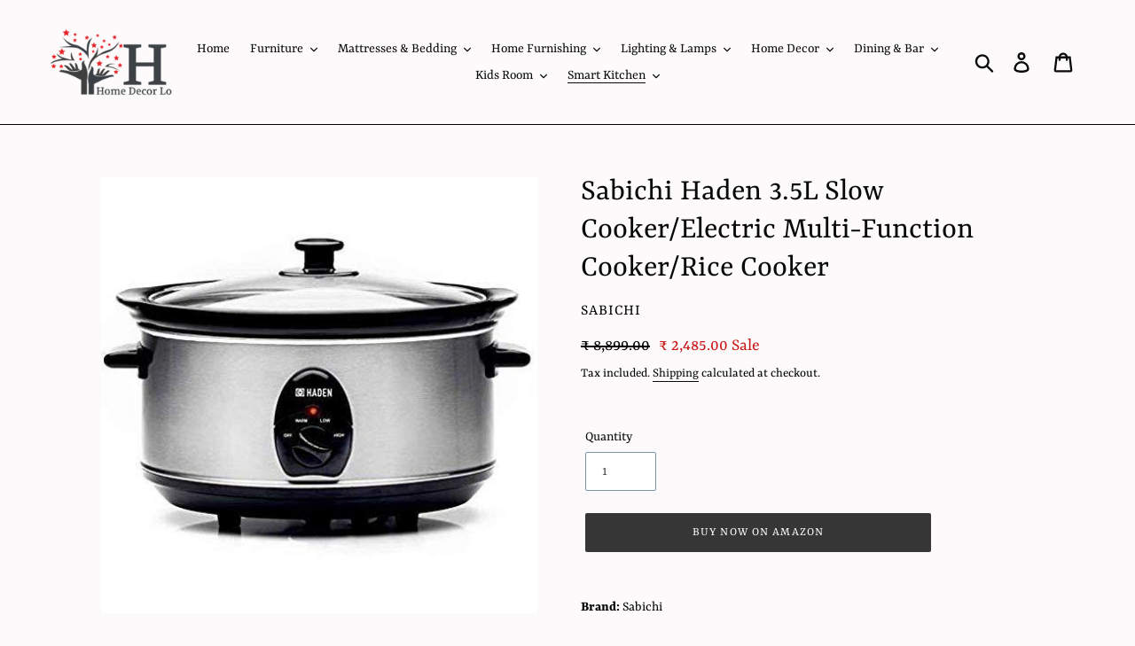

--- FILE ---
content_type: text/html; charset=utf-8
request_url: https://homedecorlo.com/collections/rice-cooker/products/sabichi-haden-3-5l-slow-cooker-electric-multi-function-cooker-rice-cooker
body_size: 28179
content:
<!doctype html>
<html class="no-js" lang="en">
<head>
<title>
    Sabichi Haden 3.5L Slow Cooker/Electric Multi-Function Cooker/Rice Coo &ndash; Home Decor Lo</title>


<meta name="description" content="Brand: SabichiColor: SilverFeatures: 1. Capacity: 3.5Ltr Capacity; Dimension: 21 L x 26.5 W x 34.5 H cm 2. Material: Ceramic Pot, Power Light Indicator, Glass Lid For Easy Viewing 3. 3 Settings, Warm, Low &amp;amp; High, Lid-mounted locking system 4. Brushed Stainless Steel Finish, Stews, Sauces And More 5. Power: Input: 2">


  <!-- Google Tag Manager -->
<script>(function(w,d,s,l,i){w[l]=w[l]||[];w[l].push({'gtm.start':
new Date().getTime(),event:'gtm.js'});var f=d.getElementsByTagName(s)[0],
j=d.createElement(s),dl=l!='dataLayer'?'&l='+l:'';j.async=true;j.src=
'https://www.googletagmanager.com/gtm.js?id='+i+dl;f.parentNode.insertBefore(j,f);
})(window,document,'script','dataLayer','GTM-PKTKFZF');</script>
<!-- End Google Tag Manager -->
    <meta name="facebook-domain-verification" content="wes6lvmhmm2zh0qb7f1vops4s94o2l" />

                
  <meta name="google-site-verification" content="CJ-4jlHvaze-2H1oHwbhUt9KJCMthhUxIJddgCCKHcM" />
  <meta name="p:domain_verify" content="e4b92a02c4c16aa808fc2bf0d5f76d84"/>
  <meta charset="utf-8">
  <meta http-equiv="X-UA-Compatible" content="IE=edge,chrome=1">
  <meta name="viewport" content="width=device-width,initial-scale=1">
  <meta name="theme-color" content="#363637">
  <link rel="canonical" href="https://homedecorlo.com/products/sabichi-haden-3-5l-slow-cooker-electric-multi-function-cooker-rice-cooker">
  <script src="https://www.googleoptimize.com/optimize.js?id=OPT-M33SH5J"></script><link rel="shortcut icon" href="//homedecorlo.com/cdn/shop/files/android-chrome-512x512_32x32.png?v=1614311765" type="image/png"><!-- /snippets/social-meta-tags.liquid -->




<meta property="og:site_name" content="Home Decor Lo">
<meta property="og:url" content="https://homedecorlo.com/products/sabichi-haden-3-5l-slow-cooker-electric-multi-function-cooker-rice-cooker">
<meta property="og:title" content="Sabichi Haden 3.5L Slow Cooker/Electric Multi-Function Cooker/Rice Cooker">
<meta property="og:type" content="product">
<meta property="og:description" content="Brand: SabichiColor: SilverFeatures: 1. Capacity: 3.5Ltr Capacity; Dimension: 21 L x 26.5 W x 34.5 H cm 2. Material: Ceramic Pot, Power Light Indicator, Glass Lid For Easy Viewing 3. 3 Settings, Warm, Low &amp;amp; High, Lid-mounted locking system 4. Brushed Stainless Steel Finish, Stews, Sauces And More 5. Power: Input: 2">

  <meta property="og:price:amount" content="2,485.00">
  <meta property="og:price:currency" content="INR">

<meta property="og:image" content="http://homedecorlo.com/cdn/shop/products/41FI1PDH65L_1200x1200.jpg?v=1624674617"><meta property="og:image" content="http://homedecorlo.com/cdn/shop/products/51GrV3AqKKL_1200x1200.jpg?v=1624674618"><meta property="og:image" content="http://homedecorlo.com/cdn/shop/products/41P4QNqQIFL_1200x1200.jpg?v=1624674619">
<meta property="og:image:secure_url" content="https://homedecorlo.com/cdn/shop/products/41FI1PDH65L_1200x1200.jpg?v=1624674617"><meta property="og:image:secure_url" content="https://homedecorlo.com/cdn/shop/products/51GrV3AqKKL_1200x1200.jpg?v=1624674618"><meta property="og:image:secure_url" content="https://homedecorlo.com/cdn/shop/products/41P4QNqQIFL_1200x1200.jpg?v=1624674619">


  <meta name="twitter:site" content="@HomeDecorLo">

<meta name="twitter:card" content="summary_large_image">
<meta name="twitter:title" content="Sabichi Haden 3.5L Slow Cooker/Electric Multi-Function Cooker/Rice Cooker">
<meta name="twitter:description" content="Brand: SabichiColor: SilverFeatures: 1. Capacity: 3.5Ltr Capacity; Dimension: 21 L x 26.5 W x 34.5 H cm 2. Material: Ceramic Pot, Power Light Indicator, Glass Lid For Easy Viewing 3. 3 Settings, Warm, Low &amp;amp; High, Lid-mounted locking system 4. Brushed Stainless Steel Finish, Stews, Sauces And More 5. Power: Input: 2">

<!-- Open Graph / Facebook -->
<meta property="og:type" content="website">
<meta property="og:url" content="https://homedecorlo.com/">
<meta property="og:title" content="Buy Home Furniture, Home Decor Items, Dining Table Online | Home Store | Home Decor Lo">
<meta property="og:description" content="Create The Modern and Luxurious Lifestyle with Home Decor Lo home store. Buy from a great selection of Furniture, Home Decor, Tableware, Laptops & Accessories.">
<meta property="og:image" content="http://cdn.shopify.com/s/files/1/0276/4911/4190/files/Home_Decor_Lo_Logo_1200x1200.jpg?v=1589681841">


  <link href="//homedecorlo.com/cdn/shop/t/1/assets/theme.scss.css?v=150694630964578133151759259331" rel="stylesheet" type="text/css" media="all" />

  <script>
    var theme = {
      breakpoints: {
        medium: 750,
        large: 990,
        widescreen: 1400
      },
      strings: {
        addToCart: "Add to cart",
        soldOut: "Sold out",
        unavailable: "Unavailable",
        regularPrice: "Regular price",
        salePrice: "Sale price",
        sale: "Sale",
        showMore: "Show More",
        showLess: "Show Less",
        addressError: "Error looking up that address",
        addressNoResults: "No results for that address",
        addressQueryLimit: "You have exceeded the Google API usage limit. Consider upgrading to a \u003ca href=\"https:\/\/developers.google.com\/maps\/premium\/usage-limits\"\u003ePremium Plan\u003c\/a\u003e.",
        authError: "There was a problem authenticating your Google Maps account.",
        newWindow: "Opens in a new window.",
        external: "Opens external website.",
        newWindowExternal: "Opens external website in a new window.",
        removeLabel: "Remove [product]",
        update: "Update",
        quantity: "Quantity",
        discountedTotal: "Discounted total",
        regularTotal: "Regular total",
        priceColumn: "See Price column for discount details.",
        quantityMinimumMessage: "Quantity must be 1 or more",
        cartError: "There was an error while updating your cart. Please try again.",
        removedItemMessage: "Removed \u003cspan class=\"cart__removed-product-details\"\u003e([quantity]) [link]\u003c\/span\u003e from your cart.",
        unitPrice: "Unit price",
        unitPriceSeparator: "per",
        oneCartCount: "1 item",
        otherCartCount: "[count] items",
        quantityLabel: "Quantity: [count]"
      },
      moneyFormat: "₹ {{amount}}",
      moneyFormatWithCurrency: "₹ {{amount}}"
    }

    document.documentElement.className = document.documentElement.className.replace('no-js', 'js');
  </script><script src="//homedecorlo.com/cdn/shop/t/1/assets/lazysizes.js?v=94224023136283657951572317106" async="async"></script>
  <script src="//homedecorlo.com/cdn/shop/t/1/assets/vendor.js?v=12001839194546984181572317108" defer="defer"></script>
  <script src="//homedecorlo.com/cdn/shop/t/1/assets/theme.js?v=111709427024136777121582963748" defer="defer"></script>

  <script>window.performance && window.performance.mark && window.performance.mark('shopify.content_for_header.start');</script><meta name="facebook-domain-verification" content="1eyhn722on0aso9s5krubvipgkfri1">
<meta name="facebook-domain-verification" content="wes6lvmhmm2zh0qb7f1vops4s94o2l">
<meta name="google-site-verification" content="CJ-4jlHvaze-2H1oHwbhUt9KJCMthhUxIJddgCCKHcM">
<meta name="google-site-verification" content="z6irAWmvogiA5mQdvhSGYuLUOY7x-TYyxy6BOQWrSYk">
<meta id="shopify-digital-wallet" name="shopify-digital-wallet" content="/27649114190/digital_wallets/dialog">
<link rel="alternate" type="application/json+oembed" href="https://homedecorlo.com/products/sabichi-haden-3-5l-slow-cooker-electric-multi-function-cooker-rice-cooker.oembed">
<script async="async" src="/checkouts/internal/preloads.js?locale=en-IN"></script>
<script id="shopify-features" type="application/json">{"accessToken":"d36ea079047f812aa7cd8089f0b755f9","betas":["rich-media-storefront-analytics"],"domain":"homedecorlo.com","predictiveSearch":true,"shopId":27649114190,"locale":"en"}</script>
<script>var Shopify = Shopify || {};
Shopify.shop = "home-decor-lo.myshopify.com";
Shopify.locale = "en";
Shopify.currency = {"active":"INR","rate":"1.0"};
Shopify.country = "IN";
Shopify.theme = {"name":"Debut","id":78940799054,"schema_name":"Debut","schema_version":"14.1.1","theme_store_id":796,"role":"main"};
Shopify.theme.handle = "null";
Shopify.theme.style = {"id":null,"handle":null};
Shopify.cdnHost = "homedecorlo.com/cdn";
Shopify.routes = Shopify.routes || {};
Shopify.routes.root = "/";</script>
<script type="module">!function(o){(o.Shopify=o.Shopify||{}).modules=!0}(window);</script>
<script>!function(o){function n(){var o=[];function n(){o.push(Array.prototype.slice.apply(arguments))}return n.q=o,n}var t=o.Shopify=o.Shopify||{};t.loadFeatures=n(),t.autoloadFeatures=n()}(window);</script>
<script id="shop-js-analytics" type="application/json">{"pageType":"product"}</script>
<script defer="defer" async type="module" src="//homedecorlo.com/cdn/shopifycloud/shop-js/modules/v2/client.init-shop-cart-sync_COMZFrEa.en.esm.js"></script>
<script defer="defer" async type="module" src="//homedecorlo.com/cdn/shopifycloud/shop-js/modules/v2/chunk.common_CdXrxk3f.esm.js"></script>
<script type="module">
  await import("//homedecorlo.com/cdn/shopifycloud/shop-js/modules/v2/client.init-shop-cart-sync_COMZFrEa.en.esm.js");
await import("//homedecorlo.com/cdn/shopifycloud/shop-js/modules/v2/chunk.common_CdXrxk3f.esm.js");

  window.Shopify.SignInWithShop?.initShopCartSync?.({"fedCMEnabled":true,"windoidEnabled":true});

</script>
<script id="__st">var __st={"a":27649114190,"offset":19800,"reqid":"aa6af180-cf7a-495c-b3ac-68bd9bba06b9-1763121812","pageurl":"homedecorlo.com\/collections\/rice-cooker\/products\/sabichi-haden-3-5l-slow-cooker-electric-multi-function-cooker-rice-cooker","u":"fb51234f86ae","p":"product","rtyp":"product","rid":4921858523214};</script>
<script>window.ShopifyPaypalV4VisibilityTracking = true;</script>
<script id="captcha-bootstrap">!function(){'use strict';const t='contact',e='account',n='new_comment',o=[[t,t],['blogs',n],['comments',n],[t,'customer']],c=[[e,'customer_login'],[e,'guest_login'],[e,'recover_customer_password'],[e,'create_customer']],r=t=>t.map((([t,e])=>`form[action*='/${t}']:not([data-nocaptcha='true']) input[name='form_type'][value='${e}']`)).join(','),a=t=>()=>t?[...document.querySelectorAll(t)].map((t=>t.form)):[];function s(){const t=[...o],e=r(t);return a(e)}const i='password',u='form_key',d=['recaptcha-v3-token','g-recaptcha-response','h-captcha-response',i],f=()=>{try{return window.sessionStorage}catch{return}},m='__shopify_v',_=t=>t.elements[u];function p(t,e,n=!1){try{const o=window.sessionStorage,c=JSON.parse(o.getItem(e)),{data:r}=function(t){const{data:e,action:n}=t;return t[m]||n?{data:e,action:n}:{data:t,action:n}}(c);for(const[e,n]of Object.entries(r))t.elements[e]&&(t.elements[e].value=n);n&&o.removeItem(e)}catch(o){console.error('form repopulation failed',{error:o})}}const l='form_type',E='cptcha';function T(t){t.dataset[E]=!0}const w=window,h=w.document,L='Shopify',v='ce_forms',y='captcha';let A=!1;((t,e)=>{const n=(g='f06e6c50-85a8-45c8-87d0-21a2b65856fe',I='https://cdn.shopify.com/shopifycloud/storefront-forms-hcaptcha/ce_storefront_forms_captcha_hcaptcha.v1.5.2.iife.js',D={infoText:'Protected by hCaptcha',privacyText:'Privacy',termsText:'Terms'},(t,e,n)=>{const o=w[L][v],c=o.bindForm;if(c)return c(t,g,e,D).then(n);var r;o.q.push([[t,g,e,D],n]),r=I,A||(h.body.append(Object.assign(h.createElement('script'),{id:'captcha-provider',async:!0,src:r})),A=!0)});var g,I,D;w[L]=w[L]||{},w[L][v]=w[L][v]||{},w[L][v].q=[],w[L][y]=w[L][y]||{},w[L][y].protect=function(t,e){n(t,void 0,e),T(t)},Object.freeze(w[L][y]),function(t,e,n,w,h,L){const[v,y,A,g]=function(t,e,n){const i=e?o:[],u=t?c:[],d=[...i,...u],f=r(d),m=r(i),_=r(d.filter((([t,e])=>n.includes(e))));return[a(f),a(m),a(_),s()]}(w,h,L),I=t=>{const e=t.target;return e instanceof HTMLFormElement?e:e&&e.form},D=t=>v().includes(t);t.addEventListener('submit',(t=>{const e=I(t);if(!e)return;const n=D(e)&&!e.dataset.hcaptchaBound&&!e.dataset.recaptchaBound,o=_(e),c=g().includes(e)&&(!o||!o.value);(n||c)&&t.preventDefault(),c&&!n&&(function(t){try{if(!f())return;!function(t){const e=f();if(!e)return;const n=_(t);if(!n)return;const o=n.value;o&&e.removeItem(o)}(t);const e=Array.from(Array(32),(()=>Math.random().toString(36)[2])).join('');!function(t,e){_(t)||t.append(Object.assign(document.createElement('input'),{type:'hidden',name:u})),t.elements[u].value=e}(t,e),function(t,e){const n=f();if(!n)return;const o=[...t.querySelectorAll(`input[type='${i}']`)].map((({name:t})=>t)),c=[...d,...o],r={};for(const[a,s]of new FormData(t).entries())c.includes(a)||(r[a]=s);n.setItem(e,JSON.stringify({[m]:1,action:t.action,data:r}))}(t,e)}catch(e){console.error('failed to persist form',e)}}(e),e.submit())}));const S=(t,e)=>{t&&!t.dataset[E]&&(n(t,e.some((e=>e===t))),T(t))};for(const o of['focusin','change'])t.addEventListener(o,(t=>{const e=I(t);D(e)&&S(e,y())}));const B=e.get('form_key'),M=e.get(l),P=B&&M;t.addEventListener('DOMContentLoaded',(()=>{const t=y();if(P)for(const e of t)e.elements[l].value===M&&p(e,B);[...new Set([...A(),...v().filter((t=>'true'===t.dataset.shopifyCaptcha))])].forEach((e=>S(e,t)))}))}(h,new URLSearchParams(w.location.search),n,t,e,['guest_login'])})(!0,!0)}();</script>
<script integrity="sha256-52AcMU7V7pcBOXWImdc/TAGTFKeNjmkeM1Pvks/DTgc=" data-source-attribution="shopify.loadfeatures" defer="defer" src="//homedecorlo.com/cdn/shopifycloud/storefront/assets/storefront/load_feature-81c60534.js" crossorigin="anonymous"></script>
<script data-source-attribution="shopify.dynamic_checkout.dynamic.init">var Shopify=Shopify||{};Shopify.PaymentButton=Shopify.PaymentButton||{isStorefrontPortableWallets:!0,init:function(){window.Shopify.PaymentButton.init=function(){};var t=document.createElement("script");t.src="https://homedecorlo.com/cdn/shopifycloud/portable-wallets/latest/portable-wallets.en.js",t.type="module",document.head.appendChild(t)}};
</script>
<script data-source-attribution="shopify.dynamic_checkout.buyer_consent">
  function portableWalletsHideBuyerConsent(e){var t=document.getElementById("shopify-buyer-consent"),n=document.getElementById("shopify-subscription-policy-button");t&&n&&(t.classList.add("hidden"),t.setAttribute("aria-hidden","true"),n.removeEventListener("click",e))}function portableWalletsShowBuyerConsent(e){var t=document.getElementById("shopify-buyer-consent"),n=document.getElementById("shopify-subscription-policy-button");t&&n&&(t.classList.remove("hidden"),t.removeAttribute("aria-hidden"),n.addEventListener("click",e))}window.Shopify?.PaymentButton&&(window.Shopify.PaymentButton.hideBuyerConsent=portableWalletsHideBuyerConsent,window.Shopify.PaymentButton.showBuyerConsent=portableWalletsShowBuyerConsent);
</script>
<script data-source-attribution="shopify.dynamic_checkout.cart.bootstrap">document.addEventListener("DOMContentLoaded",(function(){function t(){return document.querySelector("shopify-accelerated-checkout-cart, shopify-accelerated-checkout")}if(t())Shopify.PaymentButton.init();else{new MutationObserver((function(e,n){t()&&(Shopify.PaymentButton.init(),n.disconnect())})).observe(document.body,{childList:!0,subtree:!0})}}));
</script>

<script>window.performance && window.performance.mark && window.performance.mark('shopify.content_for_header.end');</script>
  
  <!-- Facebook Pixel Code -->
<script>
!function(f,b,e,v,n,t,s)
{if(f.fbq)return;n=f.fbq=function(){n.callMethod?
n.callMethod.apply(n,arguments):n.queue.push(arguments)};
if(!f._fbq)f._fbq=n;n.push=n;n.loaded=!0;n.version='2.0';
n.queue=[];t=b.createElement(e);t.async=!0;
t.src=v;s=b.getElementsByTagName(e)[0];
s.parentNode.insertBefore(t,s)}(window, document,'script',
'https://connect.facebook.net/en_US/fbevents.js');
fbq('init', '743804153029436');
fbq('track', 'PageView');
</script>
<noscript><img height="1" width="1" style="display:none"
src="https://www.facebook.com/tr?id=743804153029436&ev=PageView&noscript=1"
/></noscript>
<!-- End Facebook Pixel Code -->
<link href="https://monorail-edge.shopifysvc.com" rel="dns-prefetch">
<script>(function(){if ("sendBeacon" in navigator && "performance" in window) {try {var session_token_from_headers = performance.getEntriesByType('navigation')[0].serverTiming.find(x => x.name == '_s').description;} catch {var session_token_from_headers = undefined;}var session_cookie_matches = document.cookie.match(/_shopify_s=([^;]*)/);var session_token_from_cookie = session_cookie_matches && session_cookie_matches.length === 2 ? session_cookie_matches[1] : "";var session_token = session_token_from_headers || session_token_from_cookie || "";function handle_abandonment_event(e) {var entries = performance.getEntries().filter(function(entry) {return /monorail-edge.shopifysvc.com/.test(entry.name);});if (!window.abandonment_tracked && entries.length === 0) {window.abandonment_tracked = true;var currentMs = Date.now();var navigation_start = performance.timing.navigationStart;var payload = {shop_id: 27649114190,url: window.location.href,navigation_start,duration: currentMs - navigation_start,session_token,page_type: "product"};window.navigator.sendBeacon("https://monorail-edge.shopifysvc.com/v1/produce", JSON.stringify({schema_id: "online_store_buyer_site_abandonment/1.1",payload: payload,metadata: {event_created_at_ms: currentMs,event_sent_at_ms: currentMs}}));}}window.addEventListener('pagehide', handle_abandonment_event);}}());</script>
<script id="web-pixels-manager-setup">(function e(e,d,r,n,o){if(void 0===o&&(o={}),!Boolean(null===(a=null===(i=window.Shopify)||void 0===i?void 0:i.analytics)||void 0===a?void 0:a.replayQueue)){var i,a;window.Shopify=window.Shopify||{};var t=window.Shopify;t.analytics=t.analytics||{};var s=t.analytics;s.replayQueue=[],s.publish=function(e,d,r){return s.replayQueue.push([e,d,r]),!0};try{self.performance.mark("wpm:start")}catch(e){}var l=function(){var e={modern:/Edge?\/(1{2}[4-9]|1[2-9]\d|[2-9]\d{2}|\d{4,})\.\d+(\.\d+|)|Firefox\/(1{2}[4-9]|1[2-9]\d|[2-9]\d{2}|\d{4,})\.\d+(\.\d+|)|Chrom(ium|e)\/(9{2}|\d{3,})\.\d+(\.\d+|)|(Maci|X1{2}).+ Version\/(15\.\d+|(1[6-9]|[2-9]\d|\d{3,})\.\d+)([,.]\d+|)( \(\w+\)|)( Mobile\/\w+|) Safari\/|Chrome.+OPR\/(9{2}|\d{3,})\.\d+\.\d+|(CPU[ +]OS|iPhone[ +]OS|CPU[ +]iPhone|CPU IPhone OS|CPU iPad OS)[ +]+(15[._]\d+|(1[6-9]|[2-9]\d|\d{3,})[._]\d+)([._]\d+|)|Android:?[ /-](13[3-9]|1[4-9]\d|[2-9]\d{2}|\d{4,})(\.\d+|)(\.\d+|)|Android.+Firefox\/(13[5-9]|1[4-9]\d|[2-9]\d{2}|\d{4,})\.\d+(\.\d+|)|Android.+Chrom(ium|e)\/(13[3-9]|1[4-9]\d|[2-9]\d{2}|\d{4,})\.\d+(\.\d+|)|SamsungBrowser\/([2-9]\d|\d{3,})\.\d+/,legacy:/Edge?\/(1[6-9]|[2-9]\d|\d{3,})\.\d+(\.\d+|)|Firefox\/(5[4-9]|[6-9]\d|\d{3,})\.\d+(\.\d+|)|Chrom(ium|e)\/(5[1-9]|[6-9]\d|\d{3,})\.\d+(\.\d+|)([\d.]+$|.*Safari\/(?![\d.]+ Edge\/[\d.]+$))|(Maci|X1{2}).+ Version\/(10\.\d+|(1[1-9]|[2-9]\d|\d{3,})\.\d+)([,.]\d+|)( \(\w+\)|)( Mobile\/\w+|) Safari\/|Chrome.+OPR\/(3[89]|[4-9]\d|\d{3,})\.\d+\.\d+|(CPU[ +]OS|iPhone[ +]OS|CPU[ +]iPhone|CPU IPhone OS|CPU iPad OS)[ +]+(10[._]\d+|(1[1-9]|[2-9]\d|\d{3,})[._]\d+)([._]\d+|)|Android:?[ /-](13[3-9]|1[4-9]\d|[2-9]\d{2}|\d{4,})(\.\d+|)(\.\d+|)|Mobile Safari.+OPR\/([89]\d|\d{3,})\.\d+\.\d+|Android.+Firefox\/(13[5-9]|1[4-9]\d|[2-9]\d{2}|\d{4,})\.\d+(\.\d+|)|Android.+Chrom(ium|e)\/(13[3-9]|1[4-9]\d|[2-9]\d{2}|\d{4,})\.\d+(\.\d+|)|Android.+(UC? ?Browser|UCWEB|U3)[ /]?(15\.([5-9]|\d{2,})|(1[6-9]|[2-9]\d|\d{3,})\.\d+)\.\d+|SamsungBrowser\/(5\.\d+|([6-9]|\d{2,})\.\d+)|Android.+MQ{2}Browser\/(14(\.(9|\d{2,})|)|(1[5-9]|[2-9]\d|\d{3,})(\.\d+|))(\.\d+|)|K[Aa][Ii]OS\/(3\.\d+|([4-9]|\d{2,})\.\d+)(\.\d+|)/},d=e.modern,r=e.legacy,n=navigator.userAgent;return n.match(d)?"modern":n.match(r)?"legacy":"unknown"}(),u="modern"===l?"modern":"legacy",c=(null!=n?n:{modern:"",legacy:""})[u],f=function(e){return[e.baseUrl,"/wpm","/b",e.hashVersion,"modern"===e.buildTarget?"m":"l",".js"].join("")}({baseUrl:d,hashVersion:r,buildTarget:u}),m=function(e){var d=e.version,r=e.bundleTarget,n=e.surface,o=e.pageUrl,i=e.monorailEndpoint;return{emit:function(e){var a=e.status,t=e.errorMsg,s=(new Date).getTime(),l=JSON.stringify({metadata:{event_sent_at_ms:s},events:[{schema_id:"web_pixels_manager_load/3.1",payload:{version:d,bundle_target:r,page_url:o,status:a,surface:n,error_msg:t},metadata:{event_created_at_ms:s}}]});if(!i)return console&&console.warn&&console.warn("[Web Pixels Manager] No Monorail endpoint provided, skipping logging."),!1;try{return self.navigator.sendBeacon.bind(self.navigator)(i,l)}catch(e){}var u=new XMLHttpRequest;try{return u.open("POST",i,!0),u.setRequestHeader("Content-Type","text/plain"),u.send(l),!0}catch(e){return console&&console.warn&&console.warn("[Web Pixels Manager] Got an unhandled error while logging to Monorail."),!1}}}}({version:r,bundleTarget:l,surface:e.surface,pageUrl:self.location.href,monorailEndpoint:e.monorailEndpoint});try{o.browserTarget=l,function(e){var d=e.src,r=e.async,n=void 0===r||r,o=e.onload,i=e.onerror,a=e.sri,t=e.scriptDataAttributes,s=void 0===t?{}:t,l=document.createElement("script"),u=document.querySelector("head"),c=document.querySelector("body");if(l.async=n,l.src=d,a&&(l.integrity=a,l.crossOrigin="anonymous"),s)for(var f in s)if(Object.prototype.hasOwnProperty.call(s,f))try{l.dataset[f]=s[f]}catch(e){}if(o&&l.addEventListener("load",o),i&&l.addEventListener("error",i),u)u.appendChild(l);else{if(!c)throw new Error("Did not find a head or body element to append the script");c.appendChild(l)}}({src:f,async:!0,onload:function(){if(!function(){var e,d;return Boolean(null===(d=null===(e=window.Shopify)||void 0===e?void 0:e.analytics)||void 0===d?void 0:d.initialized)}()){var d=window.webPixelsManager.init(e)||void 0;if(d){var r=window.Shopify.analytics;r.replayQueue.forEach((function(e){var r=e[0],n=e[1],o=e[2];d.publishCustomEvent(r,n,o)})),r.replayQueue=[],r.publish=d.publishCustomEvent,r.visitor=d.visitor,r.initialized=!0}}},onerror:function(){return m.emit({status:"failed",errorMsg:"".concat(f," has failed to load")})},sri:function(e){var d=/^sha384-[A-Za-z0-9+/=]+$/;return"string"==typeof e&&d.test(e)}(c)?c:"",scriptDataAttributes:o}),m.emit({status:"loading"})}catch(e){m.emit({status:"failed",errorMsg:(null==e?void 0:e.message)||"Unknown error"})}}})({shopId: 27649114190,storefrontBaseUrl: "https://homedecorlo.com",extensionsBaseUrl: "https://extensions.shopifycdn.com/cdn/shopifycloud/web-pixels-manager",monorailEndpoint: "https://monorail-edge.shopifysvc.com/unstable/produce_batch",surface: "storefront-renderer",enabledBetaFlags: ["2dca8a86"],webPixelsConfigList: [{"id":"885260565","configuration":"{\"config\":\"{\\\"google_tag_ids\\\":[\\\"GT-NSKCV5MM\\\"],\\\"target_country\\\":\\\"ZZ\\\",\\\"gtag_events\\\":[{\\\"type\\\":\\\"view_item\\\",\\\"action_label\\\":\\\"MC-DYZ9YENYL0\\\"},{\\\"type\\\":\\\"purchase\\\",\\\"action_label\\\":\\\"MC-DYZ9YENYL0\\\"},{\\\"type\\\":\\\"page_view\\\",\\\"action_label\\\":\\\"MC-DYZ9YENYL0\\\"}],\\\"enable_monitoring_mode\\\":false}\"}","eventPayloadVersion":"v1","runtimeContext":"OPEN","scriptVersion":"b2a88bafab3e21179ed38636efcd8a93","type":"APP","apiClientId":1780363,"privacyPurposes":[],"dataSharingAdjustments":{"protectedCustomerApprovalScopes":["read_customer_address","read_customer_email","read_customer_name","read_customer_personal_data","read_customer_phone"]}},{"id":"shopify-app-pixel","configuration":"{}","eventPayloadVersion":"v1","runtimeContext":"STRICT","scriptVersion":"0450","apiClientId":"shopify-pixel","type":"APP","privacyPurposes":["ANALYTICS","MARKETING"]},{"id":"shopify-custom-pixel","eventPayloadVersion":"v1","runtimeContext":"LAX","scriptVersion":"0450","apiClientId":"shopify-pixel","type":"CUSTOM","privacyPurposes":["ANALYTICS","MARKETING"]}],isMerchantRequest: false,initData: {"shop":{"name":"Home Decor Lo","paymentSettings":{"currencyCode":"INR"},"myshopifyDomain":"home-decor-lo.myshopify.com","countryCode":"IN","storefrontUrl":"https:\/\/homedecorlo.com"},"customer":null,"cart":null,"checkout":null,"productVariants":[{"price":{"amount":2485.0,"currencyCode":"INR"},"product":{"title":"Sabichi Haden 3.5L Slow Cooker\/Electric Multi-Function Cooker\/Rice Cooker","vendor":"Sabichi","id":"4921858523214","untranslatedTitle":"Sabichi Haden 3.5L Slow Cooker\/Electric Multi-Function Cooker\/Rice Cooker","url":"\/products\/sabichi-haden-3-5l-slow-cooker-electric-multi-function-cooker-rice-cooker","type":""},"id":"32834638020686","image":{"src":"\/\/homedecorlo.com\/cdn\/shop\/products\/41FI1PDH65L.jpg?v=1624674617"},"sku":"B07L1SXB61","title":"Default Title","untranslatedTitle":"Default Title"}],"purchasingCompany":null},},"https://homedecorlo.com/cdn","ae1676cfwd2530674p4253c800m34e853cb",{"modern":"","legacy":""},{"shopId":"27649114190","storefrontBaseUrl":"https:\/\/homedecorlo.com","extensionBaseUrl":"https:\/\/extensions.shopifycdn.com\/cdn\/shopifycloud\/web-pixels-manager","surface":"storefront-renderer","enabledBetaFlags":"[\"2dca8a86\"]","isMerchantRequest":"false","hashVersion":"ae1676cfwd2530674p4253c800m34e853cb","publish":"custom","events":"[[\"page_viewed\",{}],[\"product_viewed\",{\"productVariant\":{\"price\":{\"amount\":2485.0,\"currencyCode\":\"INR\"},\"product\":{\"title\":\"Sabichi Haden 3.5L Slow Cooker\/Electric Multi-Function Cooker\/Rice Cooker\",\"vendor\":\"Sabichi\",\"id\":\"4921858523214\",\"untranslatedTitle\":\"Sabichi Haden 3.5L Slow Cooker\/Electric Multi-Function Cooker\/Rice Cooker\",\"url\":\"\/products\/sabichi-haden-3-5l-slow-cooker-electric-multi-function-cooker-rice-cooker\",\"type\":\"\"},\"id\":\"32834638020686\",\"image\":{\"src\":\"\/\/homedecorlo.com\/cdn\/shop\/products\/41FI1PDH65L.jpg?v=1624674617\"},\"sku\":\"B07L1SXB61\",\"title\":\"Default Title\",\"untranslatedTitle\":\"Default Title\"}}]]"});</script><script>
  window.ShopifyAnalytics = window.ShopifyAnalytics || {};
  window.ShopifyAnalytics.meta = window.ShopifyAnalytics.meta || {};
  window.ShopifyAnalytics.meta.currency = 'INR';
  var meta = {"product":{"id":4921858523214,"gid":"gid:\/\/shopify\/Product\/4921858523214","vendor":"Sabichi","type":"","variants":[{"id":32834638020686,"price":248500,"name":"Sabichi Haden 3.5L Slow Cooker\/Electric Multi-Function Cooker\/Rice Cooker","public_title":null,"sku":"B07L1SXB61"}],"remote":false},"page":{"pageType":"product","resourceType":"product","resourceId":4921858523214}};
  for (var attr in meta) {
    window.ShopifyAnalytics.meta[attr] = meta[attr];
  }
</script>
<script class="analytics">
  (function () {
    var customDocumentWrite = function(content) {
      var jquery = null;

      if (window.jQuery) {
        jquery = window.jQuery;
      } else if (window.Checkout && window.Checkout.$) {
        jquery = window.Checkout.$;
      }

      if (jquery) {
        jquery('body').append(content);
      }
    };

    var hasLoggedConversion = function(token) {
      if (token) {
        return document.cookie.indexOf('loggedConversion=' + token) !== -1;
      }
      return false;
    }

    var setCookieIfConversion = function(token) {
      if (token) {
        var twoMonthsFromNow = new Date(Date.now());
        twoMonthsFromNow.setMonth(twoMonthsFromNow.getMonth() + 2);

        document.cookie = 'loggedConversion=' + token + '; expires=' + twoMonthsFromNow;
      }
    }

    var trekkie = window.ShopifyAnalytics.lib = window.trekkie = window.trekkie || [];
    if (trekkie.integrations) {
      return;
    }
    trekkie.methods = [
      'identify',
      'page',
      'ready',
      'track',
      'trackForm',
      'trackLink'
    ];
    trekkie.factory = function(method) {
      return function() {
        var args = Array.prototype.slice.call(arguments);
        args.unshift(method);
        trekkie.push(args);
        return trekkie;
      };
    };
    for (var i = 0; i < trekkie.methods.length; i++) {
      var key = trekkie.methods[i];
      trekkie[key] = trekkie.factory(key);
    }
    trekkie.load = function(config) {
      trekkie.config = config || {};
      trekkie.config.initialDocumentCookie = document.cookie;
      var first = document.getElementsByTagName('script')[0];
      var script = document.createElement('script');
      script.type = 'text/javascript';
      script.onerror = function(e) {
        var scriptFallback = document.createElement('script');
        scriptFallback.type = 'text/javascript';
        scriptFallback.onerror = function(error) {
                var Monorail = {
      produce: function produce(monorailDomain, schemaId, payload) {
        var currentMs = new Date().getTime();
        var event = {
          schema_id: schemaId,
          payload: payload,
          metadata: {
            event_created_at_ms: currentMs,
            event_sent_at_ms: currentMs
          }
        };
        return Monorail.sendRequest("https://" + monorailDomain + "/v1/produce", JSON.stringify(event));
      },
      sendRequest: function sendRequest(endpointUrl, payload) {
        // Try the sendBeacon API
        if (window && window.navigator && typeof window.navigator.sendBeacon === 'function' && typeof window.Blob === 'function' && !Monorail.isIos12()) {
          var blobData = new window.Blob([payload], {
            type: 'text/plain'
          });

          if (window.navigator.sendBeacon(endpointUrl, blobData)) {
            return true;
          } // sendBeacon was not successful

        } // XHR beacon

        var xhr = new XMLHttpRequest();

        try {
          xhr.open('POST', endpointUrl);
          xhr.setRequestHeader('Content-Type', 'text/plain');
          xhr.send(payload);
        } catch (e) {
          console.log(e);
        }

        return false;
      },
      isIos12: function isIos12() {
        return window.navigator.userAgent.lastIndexOf('iPhone; CPU iPhone OS 12_') !== -1 || window.navigator.userAgent.lastIndexOf('iPad; CPU OS 12_') !== -1;
      }
    };
    Monorail.produce('monorail-edge.shopifysvc.com',
      'trekkie_storefront_load_errors/1.1',
      {shop_id: 27649114190,
      theme_id: 78940799054,
      app_name: "storefront",
      context_url: window.location.href,
      source_url: "//homedecorlo.com/cdn/s/trekkie.storefront.308893168db1679b4a9f8a086857af995740364f.min.js"});

        };
        scriptFallback.async = true;
        scriptFallback.src = '//homedecorlo.com/cdn/s/trekkie.storefront.308893168db1679b4a9f8a086857af995740364f.min.js';
        first.parentNode.insertBefore(scriptFallback, first);
      };
      script.async = true;
      script.src = '//homedecorlo.com/cdn/s/trekkie.storefront.308893168db1679b4a9f8a086857af995740364f.min.js';
      first.parentNode.insertBefore(script, first);
    };
    trekkie.load(
      {"Trekkie":{"appName":"storefront","development":false,"defaultAttributes":{"shopId":27649114190,"isMerchantRequest":null,"themeId":78940799054,"themeCityHash":"1964341283299141843","contentLanguage":"en","currency":"INR","eventMetadataId":"ee322235-f1b8-4fb6-b89b-aa49ab00eb48"},"isServerSideCookieWritingEnabled":true,"monorailRegion":"shop_domain","enabledBetaFlags":["f0df213a"]},"Session Attribution":{},"S2S":{"facebookCapiEnabled":false,"source":"trekkie-storefront-renderer","apiClientId":580111}}
    );

    var loaded = false;
    trekkie.ready(function() {
      if (loaded) return;
      loaded = true;

      window.ShopifyAnalytics.lib = window.trekkie;

      var originalDocumentWrite = document.write;
      document.write = customDocumentWrite;
      try { window.ShopifyAnalytics.merchantGoogleAnalytics.call(this); } catch(error) {};
      document.write = originalDocumentWrite;

      window.ShopifyAnalytics.lib.page(null,{"pageType":"product","resourceType":"product","resourceId":4921858523214,"shopifyEmitted":true});

      var match = window.location.pathname.match(/checkouts\/(.+)\/(thank_you|post_purchase)/)
      var token = match? match[1]: undefined;
      if (!hasLoggedConversion(token)) {
        setCookieIfConversion(token);
        window.ShopifyAnalytics.lib.track("Viewed Product",{"currency":"INR","variantId":32834638020686,"productId":4921858523214,"productGid":"gid:\/\/shopify\/Product\/4921858523214","name":"Sabichi Haden 3.5L Slow Cooker\/Electric Multi-Function Cooker\/Rice Cooker","price":"2485.00","sku":"B07L1SXB61","brand":"Sabichi","variant":null,"category":"","nonInteraction":true,"remote":false},undefined,undefined,{"shopifyEmitted":true});
      window.ShopifyAnalytics.lib.track("monorail:\/\/trekkie_storefront_viewed_product\/1.1",{"currency":"INR","variantId":32834638020686,"productId":4921858523214,"productGid":"gid:\/\/shopify\/Product\/4921858523214","name":"Sabichi Haden 3.5L Slow Cooker\/Electric Multi-Function Cooker\/Rice Cooker","price":"2485.00","sku":"B07L1SXB61","brand":"Sabichi","variant":null,"category":"","nonInteraction":true,"remote":false,"referer":"https:\/\/homedecorlo.com\/collections\/rice-cooker\/products\/sabichi-haden-3-5l-slow-cooker-electric-multi-function-cooker-rice-cooker"});
      }
    });


        var eventsListenerScript = document.createElement('script');
        eventsListenerScript.async = true;
        eventsListenerScript.src = "//homedecorlo.com/cdn/shopifycloud/storefront/assets/shop_events_listener-3da45d37.js";
        document.getElementsByTagName('head')[0].appendChild(eventsListenerScript);

})();</script>
  <script>
  if (!window.ga || (window.ga && typeof window.ga !== 'function')) {
    window.ga = function ga() {
      (window.ga.q = window.ga.q || []).push(arguments);
      if (window.Shopify && window.Shopify.analytics && typeof window.Shopify.analytics.publish === 'function') {
        window.Shopify.analytics.publish("ga_stub_called", {}, {sendTo: "google_osp_migration"});
      }
      console.error("Shopify's Google Analytics stub called with:", Array.from(arguments), "\nSee https://help.shopify.com/manual/promoting-marketing/pixels/pixel-migration#google for more information.");
    };
    if (window.Shopify && window.Shopify.analytics && typeof window.Shopify.analytics.publish === 'function') {
      window.Shopify.analytics.publish("ga_stub_initialized", {}, {sendTo: "google_osp_migration"});
    }
  }
</script>
<script
  defer
  src="https://homedecorlo.com/cdn/shopifycloud/perf-kit/shopify-perf-kit-2.1.2.min.js"
  data-application="storefront-renderer"
  data-shop-id="27649114190"
  data-render-region="gcp-us-central1"
  data-page-type="product"
  data-theme-instance-id="78940799054"
  data-theme-name="Debut"
  data-theme-version="14.1.1"
  data-monorail-region="shop_domain"
  data-resource-timing-sampling-rate="10"
  data-shs="true"
  data-shs-beacon="true"
  data-shs-export-with-fetch="true"
  data-shs-logs-sample-rate="1"
></script>
</head>
 
<body class="template-product">
<!-- Google Tag Manager (noscript) -->
<noscript><iframe src="https://www.googletagmanager.com/ns.html?id=GTM-PKTKFZF"
height="0" width="0" style="display:none;visibility:hidden"></iframe></noscript>
<!-- End Google Tag Manager (noscript) -->
  <a class="in-page-link visually-hidden skip-link" href="#MainContent">Skip to content</a>

  <div id="SearchDrawer" class="search-bar drawer drawer--top" role="dialog" aria-modal="true" aria-label="Search">
    <div class="search-bar__table">
      <div class="search-bar__table-cell search-bar__form-wrapper">
        <form class="search search-bar__form" action="/search" method="get" role="search">
          <input class="search__input search-bar__input" type="search" name="q" value="" placeholder="Search" aria-label="Search">
          <button class="search-bar__submit search__submit btn--link" type="submit">
            <svg aria-hidden="true" focusable="false" role="presentation" class="icon icon-search" viewBox="0 0 37 40"><path d="M35.6 36l-9.8-9.8c4.1-5.4 3.6-13.2-1.3-18.1-5.4-5.4-14.2-5.4-19.7 0-5.4 5.4-5.4 14.2 0 19.7 2.6 2.6 6.1 4.1 9.8 4.1 3 0 5.9-1 8.3-2.8l9.8 9.8c.4.4.9.6 1.4.6s1-.2 1.4-.6c.9-.9.9-2.1.1-2.9zm-20.9-8.2c-2.6 0-5.1-1-7-2.9-3.9-3.9-3.9-10.1 0-14C9.6 9 12.2 8 14.7 8s5.1 1 7 2.9c3.9 3.9 3.9 10.1 0 14-1.9 1.9-4.4 2.9-7 2.9z"/></svg>
            <span class="icon__fallback-text">Submit</span>
          </button>
        </form>
      </div>
      <div class="search-bar__table-cell text-right">
        <button type="button" class="btn--link search-bar__close js-drawer-close">
          <svg aria-hidden="true" focusable="false" role="presentation" class="icon icon-close" viewBox="0 0 40 40"><path d="M23.868 20.015L39.117 4.78c1.11-1.108 1.11-2.77 0-3.877-1.109-1.108-2.773-1.108-3.882 0L19.986 16.137 4.737.904C3.628-.204 1.965-.204.856.904c-1.11 1.108-1.11 2.77 0 3.877l15.249 15.234L.855 35.248c-1.108 1.108-1.108 2.77 0 3.877.555.554 1.248.831 1.942.831s1.386-.277 1.94-.83l15.25-15.234 15.248 15.233c.555.554 1.248.831 1.941.831s1.387-.277 1.941-.83c1.11-1.109 1.11-2.77 0-3.878L23.868 20.015z" class="layer"/></svg>
          <span class="icon__fallback-text">Close search</span>
        </button>
      </div>
    </div>
  </div><style data-shopify>

  .cart-popup {
    box-shadow: 1px 1px 10px 2px rgba(0, 0, 0, 0.5);
  }</style><div class="cart-popup-wrapper cart-popup-wrapper--hidden" role="dialog" aria-modal="true" aria-labelledby="CartPopupHeading" data-cart-popup-wrapper>
  <div class="cart-popup" data-cart-popup tabindex="-1">
    <h2 id="CartPopupHeading" class="cart-popup__heading">Just added to your cart</h2>
    <button class="cart-popup__close" aria-label="Close" data-cart-popup-close><svg aria-hidden="true" focusable="false" role="presentation" class="icon icon-close" viewBox="0 0 40 40"><path d="M23.868 20.015L39.117 4.78c1.11-1.108 1.11-2.77 0-3.877-1.109-1.108-2.773-1.108-3.882 0L19.986 16.137 4.737.904C3.628-.204 1.965-.204.856.904c-1.11 1.108-1.11 2.77 0 3.877l15.249 15.234L.855 35.248c-1.108 1.108-1.108 2.77 0 3.877.555.554 1.248.831 1.942.831s1.386-.277 1.94-.83l15.25-15.234 15.248 15.233c.555.554 1.248.831 1.941.831s1.387-.277 1.941-.83c1.11-1.109 1.11-2.77 0-3.878L23.868 20.015z" class="layer"/></svg></button>

    <div class="cart-popup-item">
      <div class="cart-popup-item__image-wrapper hide" data-cart-popup-image-wrapper>
        <div class="cart-popup-item__image cart-popup-item__image--placeholder" data-cart-popup-image-placeholder>
          <div data-placeholder-size></div>
          <div class="placeholder-background placeholder-background--animation"></div>
        </div>
      </div>
      <div class="cart-popup-item__description">
        <div>
          <div class="cart-popup-item__title" data-cart-popup-title></div>
          <ul class="product-details" aria-label="Product details" data-cart-popup-product-details></ul>
        </div>
        <div class="cart-popup-item__quantity">
          <span class="visually-hidden" data-cart-popup-quantity-label></span>
          <span aria-hidden="true">Qty:</span>
          <span aria-hidden="true" data-cart-popup-quantity></span>
        </div>
      </div>
    </div>

    <a href="/cart" class="cart-popup__cta-link btn btn--secondary-accent">
      View cart (<span data-cart-popup-cart-quantity></span>)
    </a>

    <div class="cart-popup__dismiss">
      <button class="cart-popup__dismiss-button text-link text-link--accent" data-cart-popup-dismiss>
        Continue shopping
      </button>
    </div>
  </div>
</div>

<div id="shopify-section-header" class="shopify-section">

<div data-section-id="header" data-section-type="header-section">
  

  <header class="site-header border-bottom logo--left" role="banner">
    <div class="grid grid--no-gutters grid--table site-header__mobile-nav">
      

      <div class="grid__item medium-up--one-eighth logo-align--left">
        
        
          <div class="h2 site-header__logo">
        
          
<a href="/" class="site-header__logo-image">
              
              <img class="lazyload js"
                   src="//homedecorlo.com/cdn/shop/files/HomeDecorLo_Logo_300x300.png?v=1614340453"
                   data-src="//homedecorlo.com/cdn/shop/files/HomeDecorLo_Logo_{width}x.png?v=1614340453"
                   data-widths="[180, 360, 540, 720, 900, 1080, 1296, 1512, 1728, 2048]"
                   data-aspectratio="1.0"
                   data-sizes="auto"
                   alt="Home Decor Lo"
                   style="max-width: 140px">
              <noscript>
                
                <img src="//homedecorlo.com/cdn/shop/files/HomeDecorLo_Logo_140x.png?v=1614340453"
                     srcset="//homedecorlo.com/cdn/shop/files/HomeDecorLo_Logo_140x.png?v=1614340453 1x, //homedecorlo.com/cdn/shop/files/HomeDecorLo_Logo_140x@2x.png?v=1614340453 2x"
                     alt="Home Decor Lo"
                     style="max-width: 140px;">
              </noscript>
            </a>
          
        
          </div>
        
      </div>

      
      
        <nav class="grid__item medium-up--six-eighths small--hide" id="AccessibleNav" role="navigation">
          
<ul class="site-nav list--inline" id="SiteNav">
  



    
      <li >
        <a href="/collections"
          class="site-nav__link site-nav__link--main"
          
        >
          <span class="site-nav__label">Home</span>
        </a>
      </li>
    
  



    
      <li class="site-nav--has-dropdown" data-has-dropdowns>
        <button class="site-nav__link site-nav__link--main site-nav__link--button" type="button" aria-expanded="false" aria-controls="SiteNavLabel-furniture">
          <span class="site-nav__label">Furniture</span><svg aria-hidden="true" focusable="false" role="presentation" class="icon icon--wide icon-chevron-down" viewBox="0 0 498.98 284.49"><defs><style>.cls-1{fill:#231f20}</style></defs><path class="cls-1" d="M80.93 271.76A35 35 0 0 1 140.68 247l189.74 189.75L520.16 247a35 35 0 1 1 49.5 49.5L355.17 511a35 35 0 0 1-49.5 0L91.18 296.5a34.89 34.89 0 0 1-10.25-24.74z" transform="translate(-80.93 -236.76)"/></svg>
        </button>

        <div class="site-nav__dropdown" id="SiteNavLabel-furniture">
          
            <ul>
              
                <li>
                  <a href="/collections/hanging-chairs-swings"
                  class="site-nav__link site-nav__child-link"
                  
                >
                    <span class="site-nav__label">Hanging Chairs &amp; Swings</span>
                  </a>
                </li>
              
                <li>
                  <a href="/collections/dining-table"
                  class="site-nav__link site-nav__child-link"
                  
                >
                    <span class="site-nav__label">Dining Table Set</span>
                  </a>
                </li>
              
                <li>
                  <a href="/collections/pouffes-bean-bags"
                  class="site-nav__link site-nav__child-link"
                  
                >
                    <span class="site-nav__label">Pouffes and Ottoman</span>
                  </a>
                </li>
              
                <li>
                  <a href="/collections/bean-bags"
                  class="site-nav__link site-nav__child-link"
                  
                >
                    <span class="site-nav__label">Bean Bags</span>
                  </a>
                </li>
              
                <li>
                  <a href="/collections/beds"
                  class="site-nav__link site-nav__child-link"
                  
                >
                    <span class="site-nav__label">Beds</span>
                  </a>
                </li>
              
                <li>
                  <a href="/collections/sofa"
                  class="site-nav__link site-nav__child-link"
                  
                >
                    <span class="site-nav__label">Sofa</span>
                  </a>
                </li>
              
                <li>
                  <a href="/collections/tables"
                  class="site-nav__link site-nav__child-link"
                  
                >
                    <span class="site-nav__label">Tables</span>
                  </a>
                </li>
              
                <li>
                  <a href="/collections/chairs"
                  class="site-nav__link site-nav__child-link"
                  
                >
                    <span class="site-nav__label">Chairs</span>
                  </a>
                </li>
              
                <li>
                  <a href="/collections/wall-shelves"
                  class="site-nav__link site-nav__child-link site-nav__link--last"
                  
                >
                    <span class="site-nav__label">Wall Shelves</span>
                  </a>
                </li>
              
            </ul>
          
        </div>
      </li>
    
  



    
      <li class="site-nav--has-dropdown site-nav--has-centered-dropdown" data-has-dropdowns>
        <button class="site-nav__link site-nav__link--main site-nav__link--button" type="button" aria-expanded="false" aria-controls="SiteNavLabel-mattresses-bedding">
          <span class="site-nav__label">Mattresses &amp; Bedding</span><svg aria-hidden="true" focusable="false" role="presentation" class="icon icon--wide icon-chevron-down" viewBox="0 0 498.98 284.49"><defs><style>.cls-1{fill:#231f20}</style></defs><path class="cls-1" d="M80.93 271.76A35 35 0 0 1 140.68 247l189.74 189.75L520.16 247a35 35 0 1 1 49.5 49.5L355.17 511a35 35 0 0 1-49.5 0L91.18 296.5a34.89 34.89 0 0 1-10.25-24.74z" transform="translate(-80.93 -236.76)"/></svg>
        </button>

        <div class="site-nav__dropdown site-nav__dropdown--centered" id="SiteNavLabel-mattresses-bedding">
          
            <div class="site-nav__childlist">
              <ul class="site-nav__childlist-grid">
                
                  
                    <li class="site-nav__childlist-item">
                      <a href="/collections/bedding"
                        class="site-nav__link site-nav__child-link site-nav__child-link--parent"
                        
                      >
                        <span class="site-nav__label">Bedding</span>
                      </a>

                      
                        <ul>
                        
                          <li>
                            <a href="/collections/single-bed-sheets"
                            class="site-nav__link site-nav__child-link"
                            
                          >
                              <span class="site-nav__label">Single Bed Sheets</span>
                            </a>
                          </li>
                        
                          <li>
                            <a href="/collections/double-bed-sheets"
                            class="site-nav__link site-nav__child-link"
                            
                          >
                              <span class="site-nav__label">Double Bed Sheets</span>
                            </a>
                          </li>
                        
                          <li>
                            <a href="/collections/queen-n-king-size-bed-sheet"
                            class="site-nav__link site-nav__child-link"
                            
                          >
                              <span class="site-nav__label">Queen n King Size Bed Sheet</span>
                            </a>
                          </li>
                        
                          <li>
                            <a href="/collections/bedding-sets"
                            class="site-nav__link site-nav__child-link"
                            
                          >
                              <span class="site-nav__label">Bedding Sets</span>
                            </a>
                          </li>
                        
                        </ul>
                      

                    </li>
                  
                    <li class="site-nav__childlist-item">
                      <a href="/collections/bedding-essentials"
                        class="site-nav__link site-nav__child-link site-nav__child-link--parent"
                        
                      >
                        <span class="site-nav__label">Bedding Essentials</span>
                      </a>

                      
                        <ul>
                        
                          <li>
                            <a href="/collections/quilts-n-comforters"
                            class="site-nav__link site-nav__child-link"
                            
                          >
                              <span class="site-nav__label">Quilts n Comforters</span>
                            </a>
                          </li>
                        
                          <li>
                            <a href="/collections/blankets"
                            class="site-nav__link site-nav__child-link"
                            
                          >
                              <span class="site-nav__label">Blankets</span>
                            </a>
                          </li>
                        
                          <li>
                            <a href="/collections/pillows"
                            class="site-nav__link site-nav__child-link"
                            
                          >
                              <span class="site-nav__label">Pillows</span>
                            </a>
                          </li>
                        
                          <li>
                            <a href="/collections/cushions"
                            class="site-nav__link site-nav__child-link"
                            
                          >
                              <span class="site-nav__label">Cushions</span>
                            </a>
                          </li>
                        
                        </ul>
                      

                    </li>
                  
                    <li class="site-nav__childlist-item">
                      <a href="/"
                        class="site-nav__link site-nav__child-link site-nav__child-link--parent"
                        
                      >
                        <span class="site-nav__label">Mattress</span>
                      </a>

                      
                        <ul>
                        
                          <li>
                            <a href="/collections/coir-mattress"
                            class="site-nav__link site-nav__child-link"
                            
                          >
                              <span class="site-nav__label">Coir Mattress</span>
                            </a>
                          </li>
                        
                          <li>
                            <a href="/collections/foam-mattress"
                            class="site-nav__link site-nav__child-link"
                            
                          >
                              <span class="site-nav__label">Foam Mattress</span>
                            </a>
                          </li>
                        
                          <li>
                            <a href="/collections/spring-mattress"
                            class="site-nav__link site-nav__child-link"
                            
                          >
                              <span class="site-nav__label">Spring Mattress</span>
                            </a>
                          </li>
                        
                          <li>
                            <a href="/collections/memory-mattress"
                            class="site-nav__link site-nav__child-link"
                            
                          >
                              <span class="site-nav__label">Memory Mattress</span>
                            </a>
                          </li>
                        
                        </ul>
                      

                    </li>
                  
                
              </ul>
            </div>

          
        </div>
      </li>
    
  



    
      <li class="site-nav--has-dropdown" data-has-dropdowns>
        <button class="site-nav__link site-nav__link--main site-nav__link--button" type="button" aria-expanded="false" aria-controls="SiteNavLabel-home-furnishing">
          <span class="site-nav__label">Home Furnishing</span><svg aria-hidden="true" focusable="false" role="presentation" class="icon icon--wide icon-chevron-down" viewBox="0 0 498.98 284.49"><defs><style>.cls-1{fill:#231f20}</style></defs><path class="cls-1" d="M80.93 271.76A35 35 0 0 1 140.68 247l189.74 189.75L520.16 247a35 35 0 1 1 49.5 49.5L355.17 511a35 35 0 0 1-49.5 0L91.18 296.5a34.89 34.89 0 0 1-10.25-24.74z" transform="translate(-80.93 -236.76)"/></svg>
        </button>

        <div class="site-nav__dropdown" id="SiteNavLabel-home-furnishing">
          
            <ul>
              
                <li>
                  <a href="/collections/window-curtains"
                  class="site-nav__link site-nav__child-link"
                  
                >
                    <span class="site-nav__label">Window Curtains</span>
                  </a>
                </li>
              
                <li>
                  <a href="/collections/door-curtains"
                  class="site-nav__link site-nav__child-link"
                  
                >
                    <span class="site-nav__label">Door Curtains</span>
                  </a>
                </li>
              
                <li>
                  <a href="/collections/cushion-covers"
                  class="site-nav__link site-nav__child-link"
                  
                >
                    <span class="site-nav__label">Cushion Covers</span>
                  </a>
                </li>
              
                <li>
                  <a href="/collections/sofa-covers"
                  class="site-nav__link site-nav__child-link"
                  
                >
                    <span class="site-nav__label">Sofa Covers</span>
                  </a>
                </li>
              
                <li>
                  <a href="/collections/bath-towels"
                  class="site-nav__link site-nav__child-link"
                  
                >
                    <span class="site-nav__label">Bath Towels</span>
                  </a>
                </li>
              
                <li>
                  <a href="/collections/carpets"
                  class="site-nav__link site-nav__child-link"
                  
                >
                    <span class="site-nav__label">Carpets</span>
                  </a>
                </li>
              
                <li>
                  <a href="/collections/rugs"
                  class="site-nav__link site-nav__child-link"
                  
                >
                    <span class="site-nav__label">Rugs</span>
                  </a>
                </li>
              
                <li>
                  <a href="/collections/door-mats"
                  class="site-nav__link site-nav__child-link"
                  
                >
                    <span class="site-nav__label">Door Mats</span>
                  </a>
                </li>
              
                <li>
                  <a href="/collections/bath-mats"
                  class="site-nav__link site-nav__child-link site-nav__link--last"
                  
                >
                    <span class="site-nav__label">Bath Mats</span>
                  </a>
                </li>
              
            </ul>
          
        </div>
      </li>
    
  



    
      <li class="site-nav--has-dropdown site-nav--has-centered-dropdown" data-has-dropdowns>
        <button class="site-nav__link site-nav__link--main site-nav__link--button" type="button" aria-expanded="false" aria-controls="SiteNavLabel-lighting-lamps">
          <span class="site-nav__label">Lighting &amp; Lamps</span><svg aria-hidden="true" focusable="false" role="presentation" class="icon icon--wide icon-chevron-down" viewBox="0 0 498.98 284.49"><defs><style>.cls-1{fill:#231f20}</style></defs><path class="cls-1" d="M80.93 271.76A35 35 0 0 1 140.68 247l189.74 189.75L520.16 247a35 35 0 1 1 49.5 49.5L355.17 511a35 35 0 0 1-49.5 0L91.18 296.5a34.89 34.89 0 0 1-10.25-24.74z" transform="translate(-80.93 -236.76)"/></svg>
        </button>

        <div class="site-nav__dropdown site-nav__dropdown--centered" id="SiteNavLabel-lighting-lamps">
          
            <div class="site-nav__childlist">
              <ul class="site-nav__childlist-grid">
                
                  
                    <li class="site-nav__childlist-item">
                      <a href="/collections/outdoor-lights"
                        class="site-nav__link site-nav__child-link site-nav__child-link--parent"
                        
                      >
                        <span class="site-nav__label">Outdoor Lights</span>
                      </a>

                      
                        <ul>
                        
                          <li>
                            <a href="/collections/garden-lights"
                            class="site-nav__link site-nav__child-link"
                            
                          >
                              <span class="site-nav__label">Garden Lights</span>
                            </a>
                          </li>
                        
                          <li>
                            <a href="/collections/led-strip-lights"
                            class="site-nav__link site-nav__child-link"
                            
                          >
                              <span class="site-nav__label">Led Strip Lights</span>
                            </a>
                          </li>
                        
                          <li>
                            <a href="/collections/wall-light"
                            class="site-nav__link site-nav__child-link"
                            
                          >
                              <span class="site-nav__label">Wall Light</span>
                            </a>
                          </li>
                        
                          <li>
                            <a href="/collections/solar-light"
                            class="site-nav__link site-nav__child-link"
                            
                          >
                              <span class="site-nav__label">Solar Light</span>
                            </a>
                          </li>
                        
                        </ul>
                      

                    </li>
                  
                    <li class="site-nav__childlist-item">
                      <a href="/collections/ceiling-lights"
                        class="site-nav__link site-nav__child-link site-nav__child-link--parent"
                        
                      >
                        <span class="site-nav__label">Ceiling Lights</span>
                      </a>

                      
                        <ul>
                        
                          <li>
                            <a href="/collections/pendant-lights"
                            class="site-nav__link site-nav__child-link"
                            
                          >
                              <span class="site-nav__label">Pendant Lights</span>
                            </a>
                          </li>
                        
                          <li>
                            <a href="/collections/chandelier"
                            class="site-nav__link site-nav__child-link"
                            
                          >
                              <span class="site-nav__label">Chandelier</span>
                            </a>
                          </li>
                        
                          <li>
                            <a href="/collections/led-lights"
                            class="site-nav__link site-nav__child-link"
                            
                          >
                              <span class="site-nav__label">Led Lights</span>
                            </a>
                          </li>
                        
                          <li>
                            <a href="/collections/led-tube-light"
                            class="site-nav__link site-nav__child-link"
                            
                          >
                              <span class="site-nav__label">Led Tube Light</span>
                            </a>
                          </li>
                        
                        </ul>
                      

                    </li>
                  
                    <li class="site-nav__childlist-item">
                      <a href="/collections/festive-lights"
                        class="site-nav__link site-nav__child-link site-nav__child-link--parent"
                        
                      >
                        <span class="site-nav__label">Festive Lights</span>
                      </a>

                      
                        <ul>
                        
                          <li>
                            <a href="/collections/diwali-lights"
                            class="site-nav__link site-nav__child-link"
                            
                          >
                              <span class="site-nav__label">Diwali Lights</span>
                            </a>
                          </li>
                        
                          <li>
                            <a href="/collections/fairy-lights"
                            class="site-nav__link site-nav__child-link"
                            
                          >
                              <span class="site-nav__label">Fairy Lights</span>
                            </a>
                          </li>
                        
                          <li>
                            <a href="/collections/decorative-lights"
                            class="site-nav__link site-nav__child-link"
                            
                          >
                              <span class="site-nav__label">Decorative Lights</span>
                            </a>
                          </li>
                        
                          <li>
                            <a href="/collections/diwali-diya"
                            class="site-nav__link site-nav__child-link"
                            
                          >
                              <span class="site-nav__label">Diwali Diya</span>
                            </a>
                          </li>
                        
                          <li>
                            <a href="/collections/candle"
                            class="site-nav__link site-nav__child-link"
                            
                          >
                              <span class="site-nav__label">Candle</span>
                            </a>
                          </li>
                        
                        </ul>
                      

                    </li>
                  
                    <li class="site-nav__childlist-item">
                      <a href="/collections/lamps"
                        class="site-nav__link site-nav__child-link site-nav__child-link--parent"
                        
                      >
                        <span class="site-nav__label">Lamps</span>
                      </a>

                      
                        <ul>
                        
                          <li>
                            <a href="/collections/floor-lamps"
                            class="site-nav__link site-nav__child-link"
                            
                          >
                              <span class="site-nav__label">Floor Lamp</span>
                            </a>
                          </li>
                        
                          <li>
                            <a href="/collections/tripod-lamp"
                            class="site-nav__link site-nav__child-link"
                            
                          >
                              <span class="site-nav__label">Tripod Lamp</span>
                            </a>
                          </li>
                        
                          <li>
                            <a href="/collections/table-lamp"
                            class="site-nav__link site-nav__child-link"
                            
                          >
                              <span class="site-nav__label">Table Lamp</span>
                            </a>
                          </li>
                        
                          <li>
                            <a href="/collections/hanging-lamp"
                            class="site-nav__link site-nav__child-link"
                            
                          >
                              <span class="site-nav__label">Hanging Lamp</span>
                            </a>
                          </li>
                        
                        </ul>
                      

                    </li>
                  
                    <li class="site-nav__childlist-item">
                      <a href="/collections/bulbs"
                        class="site-nav__link site-nav__child-link site-nav__child-link--parent"
                        
                      >
                        <span class="site-nav__label">Bulbs</span>
                      </a>

                      
                        <ul>
                        
                          <li>
                            <a href="/collections/led-bulb"
                            class="site-nav__link site-nav__child-link"
                            
                          >
                              <span class="site-nav__label">Led Bulb</span>
                            </a>
                          </li>
                        
                          <li>
                            <a href="/collections/cfl-bulbs"
                            class="site-nav__link site-nav__child-link"
                            
                          >
                              <span class="site-nav__label">CFL Bulbs</span>
                            </a>
                          </li>
                        
                          <li>
                            <a href="/collections/fluorescent"
                            class="site-nav__link site-nav__child-link"
                            
                          >
                              <span class="site-nav__label">Fluorescent</span>
                            </a>
                          </li>
                        
                          <li>
                            <a href="/collections/incandescent"
                            class="site-nav__link site-nav__child-link"
                            
                          >
                              <span class="site-nav__label">Incandescent</span>
                            </a>
                          </li>
                        
                        </ul>
                      

                    </li>
                  
                
              </ul>
            </div>

          
        </div>
      </li>
    
  



    
      <li class="site-nav--has-dropdown site-nav--has-centered-dropdown" data-has-dropdowns>
        <button class="site-nav__link site-nav__link--main site-nav__link--button" type="button" aria-expanded="false" aria-controls="SiteNavLabel-home-decor">
          <span class="site-nav__label">Home Decor</span><svg aria-hidden="true" focusable="false" role="presentation" class="icon icon--wide icon-chevron-down" viewBox="0 0 498.98 284.49"><defs><style>.cls-1{fill:#231f20}</style></defs><path class="cls-1" d="M80.93 271.76A35 35 0 0 1 140.68 247l189.74 189.75L520.16 247a35 35 0 1 1 49.5 49.5L355.17 511a35 35 0 0 1-49.5 0L91.18 296.5a34.89 34.89 0 0 1-10.25-24.74z" transform="translate(-80.93 -236.76)"/></svg>
        </button>

        <div class="site-nav__dropdown site-nav__dropdown--centered" id="SiteNavLabel-home-decor">
          
            <div class="site-nav__childlist">
              <ul class="site-nav__childlist-grid">
                
                  
                    <li class="site-nav__childlist-item">
                      <a href="/collections/decor"
                        class="site-nav__link site-nav__child-link site-nav__child-link--parent"
                        
                      >
                        <span class="site-nav__label">Decor</span>
                      </a>

                      
                        <ul>
                        
                          <li>
                            <a href="/collections/handicraft"
                            class="site-nav__link site-nav__child-link"
                            
                          >
                              <span class="site-nav__label">Handicraft</span>
                            </a>
                          </li>
                        
                          <li>
                            <a href="/collections/vase"
                            class="site-nav__link site-nav__child-link"
                            
                          >
                              <span class="site-nav__label">Vase</span>
                            </a>
                          </li>
                        
                          <li>
                            <a href="/collections/showpiece"
                            class="site-nav__link site-nav__child-link"
                            
                          >
                              <span class="site-nav__label">Showpiece</span>
                            </a>
                          </li>
                        
                          <li>
                            <a href="/collections/fountains"
                            class="site-nav__link site-nav__child-link"
                            
                          >
                              <span class="site-nav__label">Fountains</span>
                            </a>
                          </li>
                        
                          <li>
                            <a href="/collections/gifting"
                            class="site-nav__link site-nav__child-link"
                            
                          >
                              <span class="site-nav__label">Decor Gifting</span>
                            </a>
                          </li>
                        
                          <li>
                            <a href="/collections/artificial-flowers"
                            class="site-nav__link site-nav__child-link"
                            
                          >
                              <span class="site-nav__label">Artificial Flowers</span>
                            </a>
                          </li>
                        
                          <li>
                            <a href="/collections/candle-holder"
                            class="site-nav__link site-nav__child-link"
                            
                          >
                              <span class="site-nav__label">Candle Holder</span>
                            </a>
                          </li>
                        
                          <li>
                            <a href="/collections/shivaji-maharaj-statue"
                            class="site-nav__link site-nav__child-link"
                            
                          >
                              <span class="site-nav__label">Chhatrapati Shivaji Maharaj Statue</span>
                            </a>
                          </li>
                        
                        </ul>
                      

                    </li>
                  
                    <li class="site-nav__childlist-item">
                      <a href="/collections/wall-decor"
                        class="site-nav__link site-nav__child-link site-nav__child-link--parent"
                        
                      >
                        <span class="site-nav__label">Wall Decor</span>
                      </a>

                      
                        <ul>
                        
                          <li>
                            <a href="/collections/mirror-online"
                            class="site-nav__link site-nav__child-link"
                            
                          >
                              <span class="site-nav__label">Mirror</span>
                            </a>
                          </li>
                        
                          <li>
                            <a href="/collections/painting"
                            class="site-nav__link site-nav__child-link"
                            
                          >
                              <span class="site-nav__label">Painting</span>
                            </a>
                          </li>
                        
                          <li>
                            <a href="/collections/wall-decals"
                            class="site-nav__link site-nav__child-link"
                            
                          >
                              <span class="site-nav__label">Wall Decals</span>
                            </a>
                          </li>
                        
                          <li>
                            <a href="/collections/lanterns-and-diyas"
                            class="site-nav__link site-nav__child-link"
                            
                          >
                              <span class="site-nav__label">Lanterns/Diyas</span>
                            </a>
                          </li>
                        
                          <li>
                            <a href="/collections/sconce"
                            class="site-nav__link site-nav__child-link"
                            
                          >
                              <span class="site-nav__label">Wall Sconces</span>
                            </a>
                          </li>
                        
                          <li>
                            <a href="/collections/wall-clocks"
                            class="site-nav__link site-nav__child-link"
                            
                          >
                              <span class="site-nav__label">Wall Clocks</span>
                            </a>
                          </li>
                        
                          <li>
                            <a href="/collections/photo-frames"
                            class="site-nav__link site-nav__child-link"
                            
                          >
                              <span class="site-nav__label">Photo Frames</span>
                            </a>
                          </li>
                        
                          <li>
                            <a href="/collections/key-holders"
                            class="site-nav__link site-nav__child-link"
                            
                          >
                              <span class="site-nav__label">Key Holders</span>
                            </a>
                          </li>
                        
                        </ul>
                      

                    </li>
                  
                    <li class="site-nav__childlist-item">
                      <a href="/"
                        class="site-nav__link site-nav__child-link site-nav__child-link--parent"
                        
                      >
                        <span class="site-nav__label">Spiritual</span>
                      </a>

                      
                        <ul>
                        
                          <li>
                            <a href="/collections/mandir"
                            class="site-nav__link site-nav__child-link"
                            
                          >
                              <span class="site-nav__label">Mandir</span>
                            </a>
                          </li>
                        
                          <li>
                            <a href="/collections/fengshui"
                            class="site-nav__link site-nav__child-link"
                            
                          >
                              <span class="site-nav__label">Fengshui</span>
                            </a>
                          </li>
                        
                          <li>
                            <a href="/collections/diwali-items"
                            class="site-nav__link site-nav__child-link"
                            
                          >
                              <span class="site-nav__label">Pooja Items</span>
                            </a>
                          </li>
                        
                          <li>
                            <a href="/collections/spiritual-statues-for-gifting"
                            class="site-nav__link site-nav__child-link"
                            
                          >
                              <span class="site-nav__label">Spiritual Idols</span>
                            </a>
                          </li>
                        
                          <li>
                            <a href="/collections/decorative-bowl"
                            class="site-nav__link site-nav__child-link"
                            
                          >
                              <span class="site-nav__label">Brass Decorative Bowl | Urli</span>
                            </a>
                          </li>
                        
                        </ul>
                      

                    </li>
                  
                    <li class="site-nav__childlist-item">
                      <a href="/"
                        class="site-nav__link site-nav__child-link site-nav__child-link--parent"
                        
                      >
                        <span class="site-nav__label">Home Fragrance</span>
                      </a>

                      
                        <ul>
                        
                          <li>
                            <a href="/collections/potpourri"
                            class="site-nav__link site-nav__child-link"
                            
                          >
                              <span class="site-nav__label">Potpourri</span>
                            </a>
                          </li>
                        
                          <li>
                            <a href="/collections/scented-candles"
                            class="site-nav__link site-nav__child-link"
                            
                          >
                              <span class="site-nav__label">Scented Candles</span>
                            </a>
                          </li>
                        
                          <li>
                            <a href="/collections/t-light-candle"
                            class="site-nav__link site-nav__child-link"
                            
                          >
                              <span class="site-nav__label">T-light Candle</span>
                            </a>
                          </li>
                        
                          <li>
                            <a href="/collections/home-fragrance"
                            class="site-nav__link site-nav__child-link"
                            
                          >
                              <span class="site-nav__label">Scents/Oil</span>
                            </a>
                          </li>
                        
                        </ul>
                      

                    </li>
                  
                    <li class="site-nav__childlist-item">
                      <a href="/collections/organiser"
                        class="site-nav__link site-nav__child-link site-nav__child-link--parent"
                        
                      >
                        <span class="site-nav__label">Organiser</span>
                      </a>

                      

                    </li>
                  
                    <li class="site-nav__childlist-item">
                      <a href="/"
                        class="site-nav__link site-nav__child-link site-nav__child-link--parent"
                        
                      >
                        <span class="site-nav__label">#GoGreen</span>
                      </a>

                      
                        <ul>
                        
                          <li>
                            <a href="/collections/plants"
                            class="site-nav__link site-nav__child-link"
                            
                          >
                              <span class="site-nav__label">Plants</span>
                            </a>
                          </li>
                        
                          <li>
                            <a href="/collections/planters"
                            class="site-nav__link site-nav__child-link"
                            
                          >
                              <span class="site-nav__label">Planters</span>
                            </a>
                          </li>
                        
                        </ul>
                      

                    </li>
                  
                
              </ul>
            </div>

          
        </div>
      </li>
    
  



    
      <li class="site-nav--has-dropdown site-nav--has-centered-dropdown" data-has-dropdowns>
        <button class="site-nav__link site-nav__link--main site-nav__link--button" type="button" aria-expanded="false" aria-controls="SiteNavLabel-dining-bar">
          <span class="site-nav__label">Dining &amp; Bar</span><svg aria-hidden="true" focusable="false" role="presentation" class="icon icon--wide icon-chevron-down" viewBox="0 0 498.98 284.49"><defs><style>.cls-1{fill:#231f20}</style></defs><path class="cls-1" d="M80.93 271.76A35 35 0 0 1 140.68 247l189.74 189.75L520.16 247a35 35 0 1 1 49.5 49.5L355.17 511a35 35 0 0 1-49.5 0L91.18 296.5a34.89 34.89 0 0 1-10.25-24.74z" transform="translate(-80.93 -236.76)"/></svg>
        </button>

        <div class="site-nav__dropdown site-nav__dropdown--centered" id="SiteNavLabel-dining-bar">
          
            <div class="site-nav__childlist">
              <ul class="site-nav__childlist-grid">
                
                  
                    <li class="site-nav__childlist-item">
                      <a href="/collections/glassware"
                        class="site-nav__link site-nav__child-link site-nav__child-link--parent"
                        
                      >
                        <span class="site-nav__label">Glass &amp; Glassware</span>
                      </a>

                      
                        <ul>
                        
                          <li>
                            <a href="/collections/glass"
                            class="site-nav__link site-nav__child-link"
                            
                          >
                              <span class="site-nav__label">Water Glass</span>
                            </a>
                          </li>
                        
                          <li>
                            <a href="/collections/juice-glass"
                            class="site-nav__link site-nav__child-link"
                            
                          >
                              <span class="site-nav__label">Juice Glass</span>
                            </a>
                          </li>
                        
                          <li>
                            <a href="/collections/wine-glass"
                            class="site-nav__link site-nav__child-link"
                            
                          >
                              <span class="site-nav__label">Wine Glass</span>
                            </a>
                          </li>
                        
                          <li>
                            <a href="/collections/jug"
                            class="site-nav__link site-nav__child-link"
                            
                          >
                              <span class="site-nav__label">Water Jug</span>
                            </a>
                          </li>
                        
                          <li>
                            <a href="/collections/electric-kettle"
                            class="site-nav__link site-nav__child-link"
                            
                          >
                              <span class="site-nav__label">Kettle</span>
                            </a>
                          </li>
                        
                          <li>
                            <a href="https://homedecorlo.com/collections/electric-kettle"
                            class="site-nav__link site-nav__child-link"
                            
                          >
                              <span class="site-nav__label">Electric Kettle</span>
                            </a>
                          </li>
                        
                        </ul>
                      

                    </li>
                  
                    <li class="site-nav__childlist-item">
                      <a href="/collections/bottle"
                        class="site-nav__link site-nav__child-link site-nav__child-link--parent"
                        
                      >
                        <span class="site-nav__label">Bottle</span>
                      </a>

                      
                        <ul>
                        
                          <li>
                            <a href="/collections/water-bottle"
                            class="site-nav__link site-nav__child-link"
                            
                          >
                              <span class="site-nav__label">Water Bottle</span>
                            </a>
                          </li>
                        
                          <li>
                            <a href="/collections/plastic-bottle"
                            class="site-nav__link site-nav__child-link"
                            
                          >
                              <span class="site-nav__label">Plastic Bottle</span>
                            </a>
                          </li>
                        
                          <li>
                            <a href="/collections/steel-water-bottle"
                            class="site-nav__link site-nav__child-link"
                            
                          >
                              <span class="site-nav__label">Steel Water Bottle</span>
                            </a>
                          </li>
                        
                          <li>
                            <a href="/collections/copper-water-bottle"
                            class="site-nav__link site-nav__child-link"
                            
                          >
                              <span class="site-nav__label">Copper Water Bottle</span>
                            </a>
                          </li>
                        
                          <li>
                            <a href="/collections/milton-water-bottle"
                            class="site-nav__link site-nav__child-link"
                            
                          >
                              <span class="site-nav__label">Milton Water Bottle</span>
                            </a>
                          </li>
                        
                        </ul>
                      

                    </li>
                  
                    <li class="site-nav__childlist-item">
                      <a href="/collections/serveware"
                        class="site-nav__link site-nav__child-link site-nav__child-link--parent"
                        
                      >
                        <span class="site-nav__label">Serveware</span>
                      </a>

                      
                        <ul>
                        
                          <li>
                            <a href="/collections/platter"
                            class="site-nav__link site-nav__child-link"
                            
                          >
                              <span class="site-nav__label">Platter</span>
                            </a>
                          </li>
                        
                          <li>
                            <a href="/collections/casserole"
                            class="site-nav__link site-nav__child-link"
                            
                          >
                              <span class="site-nav__label">Casserole</span>
                            </a>
                          </li>
                        
                          <li>
                            <a href="/collections/tea-cup"
                            class="site-nav__link site-nav__child-link"
                            
                          >
                              <span class="site-nav__label">Tea Cup</span>
                            </a>
                          </li>
                        
                          <li>
                            <a href="/collections/coffee-mug"
                            class="site-nav__link site-nav__child-link"
                            
                          >
                              <span class="site-nav__label">Coffee Mug</span>
                            </a>
                          </li>
                        
                          <li>
                            <a href="/collections/mug"
                            class="site-nav__link site-nav__child-link"
                            
                          >
                              <span class="site-nav__label">Mug</span>
                            </a>
                          </li>
                        
                          <li>
                            <a href="/collections/napkin-holder"
                            class="site-nav__link site-nav__child-link"
                            
                          >
                              <span class="site-nav__label">Napkin Holder</span>
                            </a>
                          </li>
                        
                        </ul>
                      

                    </li>
                  
                    <li class="site-nav__childlist-item">
                      <a href="/collections/tableware"
                        class="site-nav__link site-nav__child-link site-nav__child-link--parent"
                        
                      >
                        <span class="site-nav__label">Tableware</span>
                      </a>

                      
                        <ul>
                        
                          <li>
                            <a href="/collections/dinner-set"
                            class="site-nav__link site-nav__child-link"
                            
                          >
                              <span class="site-nav__label">Dinner Set</span>
                            </a>
                          </li>
                        
                          <li>
                            <a href="/collections/dinner-sets"
                            class="site-nav__link site-nav__child-link"
                            
                          >
                              <span class="site-nav__label">Luxury Dinner Sets</span>
                            </a>
                          </li>
                        
                          <li>
                            <a href="/collections/organic-ceramic-plates"
                            class="site-nav__link site-nav__child-link"
                            
                          >
                              <span class="site-nav__label">Organic Ceramic Plates</span>
                            </a>
                          </li>
                        
                          <li>
                            <a href="/collections/plates"
                            class="site-nav__link site-nav__child-link"
                            
                          >
                              <span class="site-nav__label">Plates</span>
                            </a>
                          </li>
                        
                          <li>
                            <a href="/collections/soup-bowl"
                            class="site-nav__link site-nav__child-link"
                            
                          >
                              <span class="site-nav__label">Soup Bowl</span>
                            </a>
                          </li>
                        
                          <li>
                            <a href="/collections/bowl"
                            class="site-nav__link site-nav__child-link"
                            
                          >
                              <span class="site-nav__label">Veg Bowl</span>
                            </a>
                          </li>
                        
                          <li>
                            <a href="/collections/chutney-and-dip-bowl"
                            class="site-nav__link site-nav__child-link"
                            
                          >
                              <span class="site-nav__label">Chutney and Dip Bowl</span>
                            </a>
                          </li>
                        
                          <li>
                            <a href="/collections/spoon"
                            class="site-nav__link site-nav__child-link"
                            
                          >
                              <span class="site-nav__label">Spoon</span>
                            </a>
                          </li>
                        
                          <li>
                            <a href="/collections/fork"
                            class="site-nav__link site-nav__child-link"
                            
                          >
                              <span class="site-nav__label">Fork</span>
                            </a>
                          </li>
                        
                        </ul>
                      

                    </li>
                  
                    <li class="site-nav__childlist-item">
                      <a href="/collections/barware"
                        class="site-nav__link site-nav__child-link site-nav__child-link--parent"
                        
                      >
                        <span class="site-nav__label">Barware</span>
                      </a>

                      

                    </li>
                  
                
              </ul>
            </div>

          
        </div>
      </li>
    
  



    
      <li class="site-nav--has-dropdown" data-has-dropdowns>
        <button class="site-nav__link site-nav__link--main site-nav__link--button" type="button" aria-expanded="false" aria-controls="SiteNavLabel-kids-room">
          <span class="site-nav__label">Kids Room</span><svg aria-hidden="true" focusable="false" role="presentation" class="icon icon--wide icon-chevron-down" viewBox="0 0 498.98 284.49"><defs><style>.cls-1{fill:#231f20}</style></defs><path class="cls-1" d="M80.93 271.76A35 35 0 0 1 140.68 247l189.74 189.75L520.16 247a35 35 0 1 1 49.5 49.5L355.17 511a35 35 0 0 1-49.5 0L91.18 296.5a34.89 34.89 0 0 1-10.25-24.74z" transform="translate(-80.93 -236.76)"/></svg>
        </button>

        <div class="site-nav__dropdown" id="SiteNavLabel-kids-room">
          
            <ul>
              
                <li>
                  <a href="/collections/kids-room-furniture"
                  class="site-nav__link site-nav__child-link"
                  
                >
                    <span class="site-nav__label">Kids Room Furniture</span>
                  </a>
                </li>
              
                <li>
                  <a href="/collections/kids-room-bedding"
                  class="site-nav__link site-nav__child-link"
                  
                >
                    <span class="site-nav__label">Kids Room Bedding</span>
                  </a>
                </li>
              
                <li>
                  <a href="/collections/kids-room-curtains"
                  class="site-nav__link site-nav__child-link"
                  
                >
                    <span class="site-nav__label">Kids Room Curtains</span>
                  </a>
                </li>
              
                <li>
                  <a href="/collections/kids-room-seating"
                  class="site-nav__link site-nav__child-link"
                  
                >
                    <span class="site-nav__label">Kids Room Seating</span>
                  </a>
                </li>
              
                <li>
                  <a href="/collections/kids-room-decor"
                  class="site-nav__link site-nav__child-link site-nav__link--last"
                  
                >
                    <span class="site-nav__label">Kids Room Decor</span>
                  </a>
                </li>
              
            </ul>
          
        </div>
      </li>
    
  



    
      <li class="site-nav--has-dropdown" data-has-dropdowns>
        <button class="site-nav__link site-nav__link--main site-nav__link--button site-nav__link--active" type="button" aria-expanded="false" aria-controls="SiteNavLabel-smart-kitchen">
          <span class="site-nav__label">Smart Kitchen</span><svg aria-hidden="true" focusable="false" role="presentation" class="icon icon--wide icon-chevron-down" viewBox="0 0 498.98 284.49"><defs><style>.cls-1{fill:#231f20}</style></defs><path class="cls-1" d="M80.93 271.76A35 35 0 0 1 140.68 247l189.74 189.75L520.16 247a35 35 0 1 1 49.5 49.5L355.17 511a35 35 0 0 1-49.5 0L91.18 296.5a34.89 34.89 0 0 1-10.25-24.74z" transform="translate(-80.93 -236.76)"/></svg>
        </button>

        <div class="site-nav__dropdown" id="SiteNavLabel-smart-kitchen">
          
            <ul>
              
                <li>
                  <a href="/collections/mixer-grinder"
                  class="site-nav__link site-nav__child-link"
                  
                >
                    <span class="site-nav__label">Mixer &amp; Grinder</span>
                  </a>
                </li>
              
                <li>
                  <a href="/collections/induction-stove"
                  class="site-nav__link site-nav__child-link"
                  
                >
                    <span class="site-nav__label">Induction Stove</span>
                  </a>
                </li>
              
                <li>
                  <a href="/collections/chopper"
                  class="site-nav__link site-nav__child-link"
                  
                >
                    <span class="site-nav__label">Vegetable Chopper</span>
                  </a>
                </li>
              
                <li>
                  <a href="/collections/rice-cooker"
                  class="site-nav__link site-nav__child-link"
                  
                >
                    <span class="site-nav__label">Rice Cooker</span>
                  </a>
                </li>
              
                <li>
                  <a href="/collections/sandwich-maker"
                  class="site-nav__link site-nav__child-link"
                  
                >
                    <span class="site-nav__label">Sandwich Maker</span>
                  </a>
                </li>
              
                <li>
                  <a href="/collections/kitchen-knives"
                  class="site-nav__link site-nav__child-link site-nav__link--last"
                  
                >
                    <span class="site-nav__label">Kitchen Knives</span>
                  </a>
                </li>
              
            </ul>
          
        </div>
      </li>
    
  
</ul>

        </nav>
      

      
      <div class="grid__item medium-up--one-eighth text-right site-header__icons site-header__icons--plus">
        <div class="site-header__icons-wrapper">
          <div class="site-header__search site-header__icon">
            
<form action="/search" method="get" class="search-header search" role="search">
  <input class="search-header__input search__input"
    type="search"
    name="q"
    placeholder="Search"
    aria-label="Search">
  <button class="search-header__submit search__submit btn--link site-header__icon" type="submit">
    <svg aria-hidden="true" focusable="false" role="presentation" class="icon icon-search" viewBox="0 0 37 40"><path d="M35.6 36l-9.8-9.8c4.1-5.4 3.6-13.2-1.3-18.1-5.4-5.4-14.2-5.4-19.7 0-5.4 5.4-5.4 14.2 0 19.7 2.6 2.6 6.1 4.1 9.8 4.1 3 0 5.9-1 8.3-2.8l9.8 9.8c.4.4.9.6 1.4.6s1-.2 1.4-.6c.9-.9.9-2.1.1-2.9zm-20.9-8.2c-2.6 0-5.1-1-7-2.9-3.9-3.9-3.9-10.1 0-14C9.6 9 12.2 8 14.7 8s5.1 1 7 2.9c3.9 3.9 3.9 10.1 0 14-1.9 1.9-4.4 2.9-7 2.9z"/></svg>
    <span class="icon__fallback-text">Submit</span>
  </button>
</form>

          </div>

          <button type="button" class="btn--link site-header__icon site-header__search-toggle js-drawer-open-top">
            <svg aria-hidden="true" focusable="false" role="presentation" class="icon icon-search" viewBox="0 0 37 40"><path d="M35.6 36l-9.8-9.8c4.1-5.4 3.6-13.2-1.3-18.1-5.4-5.4-14.2-5.4-19.7 0-5.4 5.4-5.4 14.2 0 19.7 2.6 2.6 6.1 4.1 9.8 4.1 3 0 5.9-1 8.3-2.8l9.8 9.8c.4.4.9.6 1.4.6s1-.2 1.4-.6c.9-.9.9-2.1.1-2.9zm-20.9-8.2c-2.6 0-5.1-1-7-2.9-3.9-3.9-3.9-10.1 0-14C9.6 9 12.2 8 14.7 8s5.1 1 7 2.9c3.9 3.9 3.9 10.1 0 14-1.9 1.9-4.4 2.9-7 2.9z"/></svg>
            <span class="icon__fallback-text">Search</span>
          </button>

          
            
              <a href="/account/login" class="site-header__icon site-header__account">
                <svg aria-hidden="true" focusable="false" role="presentation" class="icon icon-login" viewBox="0 0 28.33 37.68"><path d="M14.17 14.9a7.45 7.45 0 1 0-7.5-7.45 7.46 7.46 0 0 0 7.5 7.45zm0-10.91a3.45 3.45 0 1 1-3.5 3.46A3.46 3.46 0 0 1 14.17 4zM14.17 16.47A14.18 14.18 0 0 0 0 30.68c0 1.41.66 4 5.11 5.66a27.17 27.17 0 0 0 9.06 1.34c6.54 0 14.17-1.84 14.17-7a14.18 14.18 0 0 0-14.17-14.21zm0 17.21c-6.3 0-10.17-1.77-10.17-3a10.17 10.17 0 1 1 20.33 0c.01 1.23-3.86 3-10.16 3z"/></svg>
                <span class="icon__fallback-text">Log in</span>
              </a>
            
          

          <a href="/cart" class="site-header__icon site-header__cart">
            <svg aria-hidden="true" focusable="false" role="presentation" class="icon icon-cart" viewBox="0 0 37 40"><path d="M36.5 34.8L33.3 8h-5.9C26.7 3.9 23 .8 18.5.8S10.3 3.9 9.6 8H3.7L.5 34.8c-.2 1.5.4 2.4.9 3 .5.5 1.4 1.2 3.1 1.2h28c1.3 0 2.4-.4 3.1-1.3.7-.7 1-1.8.9-2.9zm-18-30c2.2 0 4.1 1.4 4.7 3.2h-9.5c.7-1.9 2.6-3.2 4.8-3.2zM4.5 35l2.8-23h2.2v3c0 1.1.9 2 2 2s2-.9 2-2v-3h10v3c0 1.1.9 2 2 2s2-.9 2-2v-3h2.2l2.8 23h-28z"/></svg>
            <span class="icon__fallback-text">Cart</span>
            <div id="CartCount" class="site-header__cart-count hide" data-cart-count-bubble>
              <span data-cart-count>0</span>
              <span class="icon__fallback-text medium-up--hide">items</span>
            </div>
          </a>

          

          
            <button type="button" class="btn--link site-header__icon site-header__menu js-mobile-nav-toggle mobile-nav--open" aria-controls="MobileNav"  aria-expanded="false" aria-label="Menu">
              <svg aria-hidden="true" focusable="false" role="presentation" class="icon icon-hamburger" viewBox="0 0 37 40"><path d="M33.5 25h-30c-1.1 0-2-.9-2-2s.9-2 2-2h30c1.1 0 2 .9 2 2s-.9 2-2 2zm0-11.5h-30c-1.1 0-2-.9-2-2s.9-2 2-2h30c1.1 0 2 .9 2 2s-.9 2-2 2zm0 23h-30c-1.1 0-2-.9-2-2s.9-2 2-2h30c1.1 0 2 .9 2 2s-.9 2-2 2z"/></svg>
              <svg aria-hidden="true" focusable="false" role="presentation" class="icon icon-close" viewBox="0 0 40 40"><path d="M23.868 20.015L39.117 4.78c1.11-1.108 1.11-2.77 0-3.877-1.109-1.108-2.773-1.108-3.882 0L19.986 16.137 4.737.904C3.628-.204 1.965-.204.856.904c-1.11 1.108-1.11 2.77 0 3.877l15.249 15.234L.855 35.248c-1.108 1.108-1.108 2.77 0 3.877.555.554 1.248.831 1.942.831s1.386-.277 1.94-.83l15.25-15.234 15.248 15.233c.555.554 1.248.831 1.941.831s1.387-.277 1.941-.83c1.11-1.109 1.11-2.77 0-3.878L23.868 20.015z" class="layer"/></svg>
            </button>
          
        </div>

      </div>
    </div>

    <nav class="mobile-nav-wrapper medium-up--hide" role="navigation">
      <ul id="MobileNav" class="mobile-nav">
        
<li class="mobile-nav__item border-bottom">
            
              <a href="/collections"
                class="mobile-nav__link"
                
              >
                <span class="mobile-nav__label">Home</span>
              </a>
            
          </li>
        
<li class="mobile-nav__item border-bottom">
            
              
              <button type="button" class="btn--link js-toggle-submenu mobile-nav__link" data-target="furniture-2" data-level="1" aria-expanded="false">
                <span class="mobile-nav__label">Furniture</span>
                <div class="mobile-nav__icon">
                  <svg aria-hidden="true" focusable="false" role="presentation" class="icon icon-chevron-right" viewBox="0 0 7 11"><path d="M1.5 11A1.5 1.5 0 0 1 .44 8.44L3.38 5.5.44 2.56A1.5 1.5 0 0 1 2.56.44l4 4a1.5 1.5 0 0 1 0 2.12l-4 4A1.5 1.5 0 0 1 1.5 11z" fill="#fff"/></svg>
                </div>
              </button>
              <ul class="mobile-nav__dropdown" data-parent="furniture-2" data-level="2">
                <li class="visually-hidden" tabindex="-1" data-menu-title="2">Furniture Menu</li>
                <li class="mobile-nav__item border-bottom">
                  <div class="mobile-nav__table">
                    <div class="mobile-nav__table-cell mobile-nav__return">
                      <button class="btn--link js-toggle-submenu mobile-nav__return-btn" type="button" aria-expanded="true" aria-label="Furniture">
                        <svg aria-hidden="true" focusable="false" role="presentation" class="icon icon-chevron-left" viewBox="0 0 7 11"><path d="M5.5.037a1.5 1.5 0 0 1 1.06 2.56l-2.94 2.94 2.94 2.94a1.5 1.5 0 0 1-2.12 2.12l-4-4a1.5 1.5 0 0 1 0-2.12l4-4A1.5 1.5 0 0 1 5.5.037z" fill="#fff" class="layer"/></svg>
                      </button>
                    </div>
                    <span class="mobile-nav__sublist-link mobile-nav__sublist-header mobile-nav__sublist-header--main-nav-parent">
                      <span class="mobile-nav__label">Furniture</span>
                    </span>
                  </div>
                </li>

                
                  <li class="mobile-nav__item border-bottom">
                    
                      <a href="/collections/hanging-chairs-swings"
                        class="mobile-nav__sublist-link"
                        
                      >
                        <span class="mobile-nav__label">Hanging Chairs &amp; Swings</span>
                      </a>
                    
                  </li>
                
                  <li class="mobile-nav__item border-bottom">
                    
                      <a href="/collections/dining-table"
                        class="mobile-nav__sublist-link"
                        
                      >
                        <span class="mobile-nav__label">Dining Table Set</span>
                      </a>
                    
                  </li>
                
                  <li class="mobile-nav__item border-bottom">
                    
                      <a href="/collections/pouffes-bean-bags"
                        class="mobile-nav__sublist-link"
                        
                      >
                        <span class="mobile-nav__label">Pouffes and Ottoman</span>
                      </a>
                    
                  </li>
                
                  <li class="mobile-nav__item border-bottom">
                    
                      <a href="/collections/bean-bags"
                        class="mobile-nav__sublist-link"
                        
                      >
                        <span class="mobile-nav__label">Bean Bags</span>
                      </a>
                    
                  </li>
                
                  <li class="mobile-nav__item border-bottom">
                    
                      <a href="/collections/beds"
                        class="mobile-nav__sublist-link"
                        
                      >
                        <span class="mobile-nav__label">Beds</span>
                      </a>
                    
                  </li>
                
                  <li class="mobile-nav__item border-bottom">
                    
                      <a href="/collections/sofa"
                        class="mobile-nav__sublist-link"
                        
                      >
                        <span class="mobile-nav__label">Sofa</span>
                      </a>
                    
                  </li>
                
                  <li class="mobile-nav__item border-bottom">
                    
                      <a href="/collections/tables"
                        class="mobile-nav__sublist-link"
                        
                      >
                        <span class="mobile-nav__label">Tables</span>
                      </a>
                    
                  </li>
                
                  <li class="mobile-nav__item border-bottom">
                    
                      <a href="/collections/chairs"
                        class="mobile-nav__sublist-link"
                        
                      >
                        <span class="mobile-nav__label">Chairs</span>
                      </a>
                    
                  </li>
                
                  <li class="mobile-nav__item">
                    
                      <a href="/collections/wall-shelves"
                        class="mobile-nav__sublist-link"
                        
                      >
                        <span class="mobile-nav__label">Wall Shelves</span>
                      </a>
                    
                  </li>
                
              </ul>
            
          </li>
        
<li class="mobile-nav__item border-bottom">
            
              
              <button type="button" class="btn--link js-toggle-submenu mobile-nav__link" data-target="mattresses-bedding-3" data-level="1" aria-expanded="false">
                <span class="mobile-nav__label">Mattresses &amp; Bedding</span>
                <div class="mobile-nav__icon">
                  <svg aria-hidden="true" focusable="false" role="presentation" class="icon icon-chevron-right" viewBox="0 0 7 11"><path d="M1.5 11A1.5 1.5 0 0 1 .44 8.44L3.38 5.5.44 2.56A1.5 1.5 0 0 1 2.56.44l4 4a1.5 1.5 0 0 1 0 2.12l-4 4A1.5 1.5 0 0 1 1.5 11z" fill="#fff"/></svg>
                </div>
              </button>
              <ul class="mobile-nav__dropdown" data-parent="mattresses-bedding-3" data-level="2">
                <li class="visually-hidden" tabindex="-1" data-menu-title="2">Mattresses & Bedding Menu</li>
                <li class="mobile-nav__item border-bottom">
                  <div class="mobile-nav__table">
                    <div class="mobile-nav__table-cell mobile-nav__return">
                      <button class="btn--link js-toggle-submenu mobile-nav__return-btn" type="button" aria-expanded="true" aria-label="Mattresses & Bedding">
                        <svg aria-hidden="true" focusable="false" role="presentation" class="icon icon-chevron-left" viewBox="0 0 7 11"><path d="M5.5.037a1.5 1.5 0 0 1 1.06 2.56l-2.94 2.94 2.94 2.94a1.5 1.5 0 0 1-2.12 2.12l-4-4a1.5 1.5 0 0 1 0-2.12l4-4A1.5 1.5 0 0 1 5.5.037z" fill="#fff" class="layer"/></svg>
                      </button>
                    </div>
                    <span class="mobile-nav__sublist-link mobile-nav__sublist-header mobile-nav__sublist-header--main-nav-parent">
                      <span class="mobile-nav__label">Mattresses &amp; Bedding</span>
                    </span>
                  </div>
                </li>

                
                  <li class="mobile-nav__item border-bottom">
                    
                      
                      <button type="button" class="btn--link js-toggle-submenu mobile-nav__link mobile-nav__sublist-link" data-target="bedding-3-1" aria-expanded="false">
                        <span class="mobile-nav__label">Bedding</span>
                        <div class="mobile-nav__icon">
                          <svg aria-hidden="true" focusable="false" role="presentation" class="icon icon-chevron-right" viewBox="0 0 7 11"><path d="M1.5 11A1.5 1.5 0 0 1 .44 8.44L3.38 5.5.44 2.56A1.5 1.5 0 0 1 2.56.44l4 4a1.5 1.5 0 0 1 0 2.12l-4 4A1.5 1.5 0 0 1 1.5 11z" fill="#fff"/></svg>
                        </div>
                      </button>
                      <ul class="mobile-nav__dropdown" data-parent="bedding-3-1" data-level="3">
                        <li class="visually-hidden" tabindex="-1" data-menu-title="3">Bedding Menu</li>
                        <li class="mobile-nav__item border-bottom">
                          <div class="mobile-nav__table">
                            <div class="mobile-nav__table-cell mobile-nav__return">
                              <button type="button" class="btn--link js-toggle-submenu mobile-nav__return-btn" data-target="mattresses-bedding-3" aria-expanded="true" aria-label="Bedding">
                                <svg aria-hidden="true" focusable="false" role="presentation" class="icon icon-chevron-left" viewBox="0 0 7 11"><path d="M5.5.037a1.5 1.5 0 0 1 1.06 2.56l-2.94 2.94 2.94 2.94a1.5 1.5 0 0 1-2.12 2.12l-4-4a1.5 1.5 0 0 1 0-2.12l4-4A1.5 1.5 0 0 1 5.5.037z" fill="#fff" class="layer"/></svg>
                              </button>
                            </div>
                            <a href="/collections/bedding"
                              class="mobile-nav__sublist-link mobile-nav__sublist-header"
                              
                            >
                              <span class="mobile-nav__label">Bedding</span>
                            </a>
                          </div>
                        </li>
                        
                          <li class="mobile-nav__item border-bottom">
                            <a href="/collections/single-bed-sheets"
                              class="mobile-nav__sublist-link"
                              
                            >
                              <span class="mobile-nav__label">Single Bed Sheets</span>
                            </a>
                          </li>
                        
                          <li class="mobile-nav__item border-bottom">
                            <a href="/collections/double-bed-sheets"
                              class="mobile-nav__sublist-link"
                              
                            >
                              <span class="mobile-nav__label">Double Bed Sheets</span>
                            </a>
                          </li>
                        
                          <li class="mobile-nav__item border-bottom">
                            <a href="/collections/queen-n-king-size-bed-sheet"
                              class="mobile-nav__sublist-link"
                              
                            >
                              <span class="mobile-nav__label">Queen n King Size Bed Sheet</span>
                            </a>
                          </li>
                        
                          <li class="mobile-nav__item">
                            <a href="/collections/bedding-sets"
                              class="mobile-nav__sublist-link"
                              
                            >
                              <span class="mobile-nav__label">Bedding Sets</span>
                            </a>
                          </li>
                        
                      </ul>
                    
                  </li>
                
                  <li class="mobile-nav__item border-bottom">
                    
                      
                      <button type="button" class="btn--link js-toggle-submenu mobile-nav__link mobile-nav__sublist-link" data-target="bedding-essentials-3-2" aria-expanded="false">
                        <span class="mobile-nav__label">Bedding Essentials</span>
                        <div class="mobile-nav__icon">
                          <svg aria-hidden="true" focusable="false" role="presentation" class="icon icon-chevron-right" viewBox="0 0 7 11"><path d="M1.5 11A1.5 1.5 0 0 1 .44 8.44L3.38 5.5.44 2.56A1.5 1.5 0 0 1 2.56.44l4 4a1.5 1.5 0 0 1 0 2.12l-4 4A1.5 1.5 0 0 1 1.5 11z" fill="#fff"/></svg>
                        </div>
                      </button>
                      <ul class="mobile-nav__dropdown" data-parent="bedding-essentials-3-2" data-level="3">
                        <li class="visually-hidden" tabindex="-1" data-menu-title="3">Bedding Essentials Menu</li>
                        <li class="mobile-nav__item border-bottom">
                          <div class="mobile-nav__table">
                            <div class="mobile-nav__table-cell mobile-nav__return">
                              <button type="button" class="btn--link js-toggle-submenu mobile-nav__return-btn" data-target="mattresses-bedding-3" aria-expanded="true" aria-label="Bedding Essentials">
                                <svg aria-hidden="true" focusable="false" role="presentation" class="icon icon-chevron-left" viewBox="0 0 7 11"><path d="M5.5.037a1.5 1.5 0 0 1 1.06 2.56l-2.94 2.94 2.94 2.94a1.5 1.5 0 0 1-2.12 2.12l-4-4a1.5 1.5 0 0 1 0-2.12l4-4A1.5 1.5 0 0 1 5.5.037z" fill="#fff" class="layer"/></svg>
                              </button>
                            </div>
                            <a href="/collections/bedding-essentials"
                              class="mobile-nav__sublist-link mobile-nav__sublist-header"
                              
                            >
                              <span class="mobile-nav__label">Bedding Essentials</span>
                            </a>
                          </div>
                        </li>
                        
                          <li class="mobile-nav__item border-bottom">
                            <a href="/collections/quilts-n-comforters"
                              class="mobile-nav__sublist-link"
                              
                            >
                              <span class="mobile-nav__label">Quilts n Comforters</span>
                            </a>
                          </li>
                        
                          <li class="mobile-nav__item border-bottom">
                            <a href="/collections/blankets"
                              class="mobile-nav__sublist-link"
                              
                            >
                              <span class="mobile-nav__label">Blankets</span>
                            </a>
                          </li>
                        
                          <li class="mobile-nav__item border-bottom">
                            <a href="/collections/pillows"
                              class="mobile-nav__sublist-link"
                              
                            >
                              <span class="mobile-nav__label">Pillows</span>
                            </a>
                          </li>
                        
                          <li class="mobile-nav__item">
                            <a href="/collections/cushions"
                              class="mobile-nav__sublist-link"
                              
                            >
                              <span class="mobile-nav__label">Cushions</span>
                            </a>
                          </li>
                        
                      </ul>
                    
                  </li>
                
                  <li class="mobile-nav__item">
                    
                      
                      <button type="button" class="btn--link js-toggle-submenu mobile-nav__link mobile-nav__sublist-link" data-target="mattress-3-3" aria-expanded="false">
                        <span class="mobile-nav__label">Mattress</span>
                        <div class="mobile-nav__icon">
                          <svg aria-hidden="true" focusable="false" role="presentation" class="icon icon-chevron-right" viewBox="0 0 7 11"><path d="M1.5 11A1.5 1.5 0 0 1 .44 8.44L3.38 5.5.44 2.56A1.5 1.5 0 0 1 2.56.44l4 4a1.5 1.5 0 0 1 0 2.12l-4 4A1.5 1.5 0 0 1 1.5 11z" fill="#fff"/></svg>
                        </div>
                      </button>
                      <ul class="mobile-nav__dropdown" data-parent="mattress-3-3" data-level="3">
                        <li class="visually-hidden" tabindex="-1" data-menu-title="3">Mattress Menu</li>
                        <li class="mobile-nav__item border-bottom">
                          <div class="mobile-nav__table">
                            <div class="mobile-nav__table-cell mobile-nav__return">
                              <button type="button" class="btn--link js-toggle-submenu mobile-nav__return-btn" data-target="mattresses-bedding-3" aria-expanded="true" aria-label="Mattress">
                                <svg aria-hidden="true" focusable="false" role="presentation" class="icon icon-chevron-left" viewBox="0 0 7 11"><path d="M5.5.037a1.5 1.5 0 0 1 1.06 2.56l-2.94 2.94 2.94 2.94a1.5 1.5 0 0 1-2.12 2.12l-4-4a1.5 1.5 0 0 1 0-2.12l4-4A1.5 1.5 0 0 1 5.5.037z" fill="#fff" class="layer"/></svg>
                              </button>
                            </div>
                            <a href="/"
                              class="mobile-nav__sublist-link mobile-nav__sublist-header"
                              
                            >
                              <span class="mobile-nav__label">Mattress</span>
                            </a>
                          </div>
                        </li>
                        
                          <li class="mobile-nav__item border-bottom">
                            <a href="/collections/coir-mattress"
                              class="mobile-nav__sublist-link"
                              
                            >
                              <span class="mobile-nav__label">Coir Mattress</span>
                            </a>
                          </li>
                        
                          <li class="mobile-nav__item border-bottom">
                            <a href="/collections/foam-mattress"
                              class="mobile-nav__sublist-link"
                              
                            >
                              <span class="mobile-nav__label">Foam Mattress</span>
                            </a>
                          </li>
                        
                          <li class="mobile-nav__item border-bottom">
                            <a href="/collections/spring-mattress"
                              class="mobile-nav__sublist-link"
                              
                            >
                              <span class="mobile-nav__label">Spring Mattress</span>
                            </a>
                          </li>
                        
                          <li class="mobile-nav__item">
                            <a href="/collections/memory-mattress"
                              class="mobile-nav__sublist-link"
                              
                            >
                              <span class="mobile-nav__label">Memory Mattress</span>
                            </a>
                          </li>
                        
                      </ul>
                    
                  </li>
                
              </ul>
            
          </li>
        
<li class="mobile-nav__item border-bottom">
            
              
              <button type="button" class="btn--link js-toggle-submenu mobile-nav__link" data-target="home-furnishing-4" data-level="1" aria-expanded="false">
                <span class="mobile-nav__label">Home Furnishing</span>
                <div class="mobile-nav__icon">
                  <svg aria-hidden="true" focusable="false" role="presentation" class="icon icon-chevron-right" viewBox="0 0 7 11"><path d="M1.5 11A1.5 1.5 0 0 1 .44 8.44L3.38 5.5.44 2.56A1.5 1.5 0 0 1 2.56.44l4 4a1.5 1.5 0 0 1 0 2.12l-4 4A1.5 1.5 0 0 1 1.5 11z" fill="#fff"/></svg>
                </div>
              </button>
              <ul class="mobile-nav__dropdown" data-parent="home-furnishing-4" data-level="2">
                <li class="visually-hidden" tabindex="-1" data-menu-title="2">Home Furnishing Menu</li>
                <li class="mobile-nav__item border-bottom">
                  <div class="mobile-nav__table">
                    <div class="mobile-nav__table-cell mobile-nav__return">
                      <button class="btn--link js-toggle-submenu mobile-nav__return-btn" type="button" aria-expanded="true" aria-label="Home Furnishing">
                        <svg aria-hidden="true" focusable="false" role="presentation" class="icon icon-chevron-left" viewBox="0 0 7 11"><path d="M5.5.037a1.5 1.5 0 0 1 1.06 2.56l-2.94 2.94 2.94 2.94a1.5 1.5 0 0 1-2.12 2.12l-4-4a1.5 1.5 0 0 1 0-2.12l4-4A1.5 1.5 0 0 1 5.5.037z" fill="#fff" class="layer"/></svg>
                      </button>
                    </div>
                    <span class="mobile-nav__sublist-link mobile-nav__sublist-header mobile-nav__sublist-header--main-nav-parent">
                      <span class="mobile-nav__label">Home Furnishing</span>
                    </span>
                  </div>
                </li>

                
                  <li class="mobile-nav__item border-bottom">
                    
                      <a href="/collections/window-curtains"
                        class="mobile-nav__sublist-link"
                        
                      >
                        <span class="mobile-nav__label">Window Curtains</span>
                      </a>
                    
                  </li>
                
                  <li class="mobile-nav__item border-bottom">
                    
                      <a href="/collections/door-curtains"
                        class="mobile-nav__sublist-link"
                        
                      >
                        <span class="mobile-nav__label">Door Curtains</span>
                      </a>
                    
                  </li>
                
                  <li class="mobile-nav__item border-bottom">
                    
                      <a href="/collections/cushion-covers"
                        class="mobile-nav__sublist-link"
                        
                      >
                        <span class="mobile-nav__label">Cushion Covers</span>
                      </a>
                    
                  </li>
                
                  <li class="mobile-nav__item border-bottom">
                    
                      <a href="/collections/sofa-covers"
                        class="mobile-nav__sublist-link"
                        
                      >
                        <span class="mobile-nav__label">Sofa Covers</span>
                      </a>
                    
                  </li>
                
                  <li class="mobile-nav__item border-bottom">
                    
                      <a href="/collections/bath-towels"
                        class="mobile-nav__sublist-link"
                        
                      >
                        <span class="mobile-nav__label">Bath Towels</span>
                      </a>
                    
                  </li>
                
                  <li class="mobile-nav__item border-bottom">
                    
                      <a href="/collections/carpets"
                        class="mobile-nav__sublist-link"
                        
                      >
                        <span class="mobile-nav__label">Carpets</span>
                      </a>
                    
                  </li>
                
                  <li class="mobile-nav__item border-bottom">
                    
                      <a href="/collections/rugs"
                        class="mobile-nav__sublist-link"
                        
                      >
                        <span class="mobile-nav__label">Rugs</span>
                      </a>
                    
                  </li>
                
                  <li class="mobile-nav__item border-bottom">
                    
                      <a href="/collections/door-mats"
                        class="mobile-nav__sublist-link"
                        
                      >
                        <span class="mobile-nav__label">Door Mats</span>
                      </a>
                    
                  </li>
                
                  <li class="mobile-nav__item">
                    
                      <a href="/collections/bath-mats"
                        class="mobile-nav__sublist-link"
                        
                      >
                        <span class="mobile-nav__label">Bath Mats</span>
                      </a>
                    
                  </li>
                
              </ul>
            
          </li>
        
<li class="mobile-nav__item border-bottom">
            
              
              <button type="button" class="btn--link js-toggle-submenu mobile-nav__link" data-target="lighting-lamps-5" data-level="1" aria-expanded="false">
                <span class="mobile-nav__label">Lighting &amp; Lamps</span>
                <div class="mobile-nav__icon">
                  <svg aria-hidden="true" focusable="false" role="presentation" class="icon icon-chevron-right" viewBox="0 0 7 11"><path d="M1.5 11A1.5 1.5 0 0 1 .44 8.44L3.38 5.5.44 2.56A1.5 1.5 0 0 1 2.56.44l4 4a1.5 1.5 0 0 1 0 2.12l-4 4A1.5 1.5 0 0 1 1.5 11z" fill="#fff"/></svg>
                </div>
              </button>
              <ul class="mobile-nav__dropdown" data-parent="lighting-lamps-5" data-level="2">
                <li class="visually-hidden" tabindex="-1" data-menu-title="2">Lighting & Lamps Menu</li>
                <li class="mobile-nav__item border-bottom">
                  <div class="mobile-nav__table">
                    <div class="mobile-nav__table-cell mobile-nav__return">
                      <button class="btn--link js-toggle-submenu mobile-nav__return-btn" type="button" aria-expanded="true" aria-label="Lighting & Lamps">
                        <svg aria-hidden="true" focusable="false" role="presentation" class="icon icon-chevron-left" viewBox="0 0 7 11"><path d="M5.5.037a1.5 1.5 0 0 1 1.06 2.56l-2.94 2.94 2.94 2.94a1.5 1.5 0 0 1-2.12 2.12l-4-4a1.5 1.5 0 0 1 0-2.12l4-4A1.5 1.5 0 0 1 5.5.037z" fill="#fff" class="layer"/></svg>
                      </button>
                    </div>
                    <span class="mobile-nav__sublist-link mobile-nav__sublist-header mobile-nav__sublist-header--main-nav-parent">
                      <span class="mobile-nav__label">Lighting &amp; Lamps</span>
                    </span>
                  </div>
                </li>

                
                  <li class="mobile-nav__item border-bottom">
                    
                      
                      <button type="button" class="btn--link js-toggle-submenu mobile-nav__link mobile-nav__sublist-link" data-target="outdoor-lights-5-1" aria-expanded="false">
                        <span class="mobile-nav__label">Outdoor Lights</span>
                        <div class="mobile-nav__icon">
                          <svg aria-hidden="true" focusable="false" role="presentation" class="icon icon-chevron-right" viewBox="0 0 7 11"><path d="M1.5 11A1.5 1.5 0 0 1 .44 8.44L3.38 5.5.44 2.56A1.5 1.5 0 0 1 2.56.44l4 4a1.5 1.5 0 0 1 0 2.12l-4 4A1.5 1.5 0 0 1 1.5 11z" fill="#fff"/></svg>
                        </div>
                      </button>
                      <ul class="mobile-nav__dropdown" data-parent="outdoor-lights-5-1" data-level="3">
                        <li class="visually-hidden" tabindex="-1" data-menu-title="3">Outdoor Lights Menu</li>
                        <li class="mobile-nav__item border-bottom">
                          <div class="mobile-nav__table">
                            <div class="mobile-nav__table-cell mobile-nav__return">
                              <button type="button" class="btn--link js-toggle-submenu mobile-nav__return-btn" data-target="lighting-lamps-5" aria-expanded="true" aria-label="Outdoor Lights">
                                <svg aria-hidden="true" focusable="false" role="presentation" class="icon icon-chevron-left" viewBox="0 0 7 11"><path d="M5.5.037a1.5 1.5 0 0 1 1.06 2.56l-2.94 2.94 2.94 2.94a1.5 1.5 0 0 1-2.12 2.12l-4-4a1.5 1.5 0 0 1 0-2.12l4-4A1.5 1.5 0 0 1 5.5.037z" fill="#fff" class="layer"/></svg>
                              </button>
                            </div>
                            <a href="/collections/outdoor-lights"
                              class="mobile-nav__sublist-link mobile-nav__sublist-header"
                              
                            >
                              <span class="mobile-nav__label">Outdoor Lights</span>
                            </a>
                          </div>
                        </li>
                        
                          <li class="mobile-nav__item border-bottom">
                            <a href="/collections/garden-lights"
                              class="mobile-nav__sublist-link"
                              
                            >
                              <span class="mobile-nav__label">Garden Lights</span>
                            </a>
                          </li>
                        
                          <li class="mobile-nav__item border-bottom">
                            <a href="/collections/led-strip-lights"
                              class="mobile-nav__sublist-link"
                              
                            >
                              <span class="mobile-nav__label">Led Strip Lights</span>
                            </a>
                          </li>
                        
                          <li class="mobile-nav__item border-bottom">
                            <a href="/collections/wall-light"
                              class="mobile-nav__sublist-link"
                              
                            >
                              <span class="mobile-nav__label">Wall Light</span>
                            </a>
                          </li>
                        
                          <li class="mobile-nav__item">
                            <a href="/collections/solar-light"
                              class="mobile-nav__sublist-link"
                              
                            >
                              <span class="mobile-nav__label">Solar Light</span>
                            </a>
                          </li>
                        
                      </ul>
                    
                  </li>
                
                  <li class="mobile-nav__item border-bottom">
                    
                      
                      <button type="button" class="btn--link js-toggle-submenu mobile-nav__link mobile-nav__sublist-link" data-target="ceiling-lights-5-2" aria-expanded="false">
                        <span class="mobile-nav__label">Ceiling Lights</span>
                        <div class="mobile-nav__icon">
                          <svg aria-hidden="true" focusable="false" role="presentation" class="icon icon-chevron-right" viewBox="0 0 7 11"><path d="M1.5 11A1.5 1.5 0 0 1 .44 8.44L3.38 5.5.44 2.56A1.5 1.5 0 0 1 2.56.44l4 4a1.5 1.5 0 0 1 0 2.12l-4 4A1.5 1.5 0 0 1 1.5 11z" fill="#fff"/></svg>
                        </div>
                      </button>
                      <ul class="mobile-nav__dropdown" data-parent="ceiling-lights-5-2" data-level="3">
                        <li class="visually-hidden" tabindex="-1" data-menu-title="3">Ceiling Lights Menu</li>
                        <li class="mobile-nav__item border-bottom">
                          <div class="mobile-nav__table">
                            <div class="mobile-nav__table-cell mobile-nav__return">
                              <button type="button" class="btn--link js-toggle-submenu mobile-nav__return-btn" data-target="lighting-lamps-5" aria-expanded="true" aria-label="Ceiling Lights">
                                <svg aria-hidden="true" focusable="false" role="presentation" class="icon icon-chevron-left" viewBox="0 0 7 11"><path d="M5.5.037a1.5 1.5 0 0 1 1.06 2.56l-2.94 2.94 2.94 2.94a1.5 1.5 0 0 1-2.12 2.12l-4-4a1.5 1.5 0 0 1 0-2.12l4-4A1.5 1.5 0 0 1 5.5.037z" fill="#fff" class="layer"/></svg>
                              </button>
                            </div>
                            <a href="/collections/ceiling-lights"
                              class="mobile-nav__sublist-link mobile-nav__sublist-header"
                              
                            >
                              <span class="mobile-nav__label">Ceiling Lights</span>
                            </a>
                          </div>
                        </li>
                        
                          <li class="mobile-nav__item border-bottom">
                            <a href="/collections/pendant-lights"
                              class="mobile-nav__sublist-link"
                              
                            >
                              <span class="mobile-nav__label">Pendant Lights</span>
                            </a>
                          </li>
                        
                          <li class="mobile-nav__item border-bottom">
                            <a href="/collections/chandelier"
                              class="mobile-nav__sublist-link"
                              
                            >
                              <span class="mobile-nav__label">Chandelier</span>
                            </a>
                          </li>
                        
                          <li class="mobile-nav__item border-bottom">
                            <a href="/collections/led-lights"
                              class="mobile-nav__sublist-link"
                              
                            >
                              <span class="mobile-nav__label">Led Lights</span>
                            </a>
                          </li>
                        
                          <li class="mobile-nav__item">
                            <a href="/collections/led-tube-light"
                              class="mobile-nav__sublist-link"
                              
                            >
                              <span class="mobile-nav__label">Led Tube Light</span>
                            </a>
                          </li>
                        
                      </ul>
                    
                  </li>
                
                  <li class="mobile-nav__item border-bottom">
                    
                      
                      <button type="button" class="btn--link js-toggle-submenu mobile-nav__link mobile-nav__sublist-link" data-target="festive-lights-5-3" aria-expanded="false">
                        <span class="mobile-nav__label">Festive Lights</span>
                        <div class="mobile-nav__icon">
                          <svg aria-hidden="true" focusable="false" role="presentation" class="icon icon-chevron-right" viewBox="0 0 7 11"><path d="M1.5 11A1.5 1.5 0 0 1 .44 8.44L3.38 5.5.44 2.56A1.5 1.5 0 0 1 2.56.44l4 4a1.5 1.5 0 0 1 0 2.12l-4 4A1.5 1.5 0 0 1 1.5 11z" fill="#fff"/></svg>
                        </div>
                      </button>
                      <ul class="mobile-nav__dropdown" data-parent="festive-lights-5-3" data-level="3">
                        <li class="visually-hidden" tabindex="-1" data-menu-title="3">Festive Lights Menu</li>
                        <li class="mobile-nav__item border-bottom">
                          <div class="mobile-nav__table">
                            <div class="mobile-nav__table-cell mobile-nav__return">
                              <button type="button" class="btn--link js-toggle-submenu mobile-nav__return-btn" data-target="lighting-lamps-5" aria-expanded="true" aria-label="Festive Lights">
                                <svg aria-hidden="true" focusable="false" role="presentation" class="icon icon-chevron-left" viewBox="0 0 7 11"><path d="M5.5.037a1.5 1.5 0 0 1 1.06 2.56l-2.94 2.94 2.94 2.94a1.5 1.5 0 0 1-2.12 2.12l-4-4a1.5 1.5 0 0 1 0-2.12l4-4A1.5 1.5 0 0 1 5.5.037z" fill="#fff" class="layer"/></svg>
                              </button>
                            </div>
                            <a href="/collections/festive-lights"
                              class="mobile-nav__sublist-link mobile-nav__sublist-header"
                              
                            >
                              <span class="mobile-nav__label">Festive Lights</span>
                            </a>
                          </div>
                        </li>
                        
                          <li class="mobile-nav__item border-bottom">
                            <a href="/collections/diwali-lights"
                              class="mobile-nav__sublist-link"
                              
                            >
                              <span class="mobile-nav__label">Diwali Lights</span>
                            </a>
                          </li>
                        
                          <li class="mobile-nav__item border-bottom">
                            <a href="/collections/fairy-lights"
                              class="mobile-nav__sublist-link"
                              
                            >
                              <span class="mobile-nav__label">Fairy Lights</span>
                            </a>
                          </li>
                        
                          <li class="mobile-nav__item border-bottom">
                            <a href="/collections/decorative-lights"
                              class="mobile-nav__sublist-link"
                              
                            >
                              <span class="mobile-nav__label">Decorative Lights</span>
                            </a>
                          </li>
                        
                          <li class="mobile-nav__item border-bottom">
                            <a href="/collections/diwali-diya"
                              class="mobile-nav__sublist-link"
                              
                            >
                              <span class="mobile-nav__label">Diwali Diya</span>
                            </a>
                          </li>
                        
                          <li class="mobile-nav__item">
                            <a href="/collections/candle"
                              class="mobile-nav__sublist-link"
                              
                            >
                              <span class="mobile-nav__label">Candle</span>
                            </a>
                          </li>
                        
                      </ul>
                    
                  </li>
                
                  <li class="mobile-nav__item border-bottom">
                    
                      
                      <button type="button" class="btn--link js-toggle-submenu mobile-nav__link mobile-nav__sublist-link" data-target="lamps-5-4" aria-expanded="false">
                        <span class="mobile-nav__label">Lamps</span>
                        <div class="mobile-nav__icon">
                          <svg aria-hidden="true" focusable="false" role="presentation" class="icon icon-chevron-right" viewBox="0 0 7 11"><path d="M1.5 11A1.5 1.5 0 0 1 .44 8.44L3.38 5.5.44 2.56A1.5 1.5 0 0 1 2.56.44l4 4a1.5 1.5 0 0 1 0 2.12l-4 4A1.5 1.5 0 0 1 1.5 11z" fill="#fff"/></svg>
                        </div>
                      </button>
                      <ul class="mobile-nav__dropdown" data-parent="lamps-5-4" data-level="3">
                        <li class="visually-hidden" tabindex="-1" data-menu-title="3">Lamps Menu</li>
                        <li class="mobile-nav__item border-bottom">
                          <div class="mobile-nav__table">
                            <div class="mobile-nav__table-cell mobile-nav__return">
                              <button type="button" class="btn--link js-toggle-submenu mobile-nav__return-btn" data-target="lighting-lamps-5" aria-expanded="true" aria-label="Lamps">
                                <svg aria-hidden="true" focusable="false" role="presentation" class="icon icon-chevron-left" viewBox="0 0 7 11"><path d="M5.5.037a1.5 1.5 0 0 1 1.06 2.56l-2.94 2.94 2.94 2.94a1.5 1.5 0 0 1-2.12 2.12l-4-4a1.5 1.5 0 0 1 0-2.12l4-4A1.5 1.5 0 0 1 5.5.037z" fill="#fff" class="layer"/></svg>
                              </button>
                            </div>
                            <a href="/collections/lamps"
                              class="mobile-nav__sublist-link mobile-nav__sublist-header"
                              
                            >
                              <span class="mobile-nav__label">Lamps</span>
                            </a>
                          </div>
                        </li>
                        
                          <li class="mobile-nav__item border-bottom">
                            <a href="/collections/floor-lamps"
                              class="mobile-nav__sublist-link"
                              
                            >
                              <span class="mobile-nav__label">Floor Lamp</span>
                            </a>
                          </li>
                        
                          <li class="mobile-nav__item border-bottom">
                            <a href="/collections/tripod-lamp"
                              class="mobile-nav__sublist-link"
                              
                            >
                              <span class="mobile-nav__label">Tripod Lamp</span>
                            </a>
                          </li>
                        
                          <li class="mobile-nav__item border-bottom">
                            <a href="/collections/table-lamp"
                              class="mobile-nav__sublist-link"
                              
                            >
                              <span class="mobile-nav__label">Table Lamp</span>
                            </a>
                          </li>
                        
                          <li class="mobile-nav__item">
                            <a href="/collections/hanging-lamp"
                              class="mobile-nav__sublist-link"
                              
                            >
                              <span class="mobile-nav__label">Hanging Lamp</span>
                            </a>
                          </li>
                        
                      </ul>
                    
                  </li>
                
                  <li class="mobile-nav__item">
                    
                      
                      <button type="button" class="btn--link js-toggle-submenu mobile-nav__link mobile-nav__sublist-link" data-target="bulbs-5-5" aria-expanded="false">
                        <span class="mobile-nav__label">Bulbs</span>
                        <div class="mobile-nav__icon">
                          <svg aria-hidden="true" focusable="false" role="presentation" class="icon icon-chevron-right" viewBox="0 0 7 11"><path d="M1.5 11A1.5 1.5 0 0 1 .44 8.44L3.38 5.5.44 2.56A1.5 1.5 0 0 1 2.56.44l4 4a1.5 1.5 0 0 1 0 2.12l-4 4A1.5 1.5 0 0 1 1.5 11z" fill="#fff"/></svg>
                        </div>
                      </button>
                      <ul class="mobile-nav__dropdown" data-parent="bulbs-5-5" data-level="3">
                        <li class="visually-hidden" tabindex="-1" data-menu-title="3">Bulbs Menu</li>
                        <li class="mobile-nav__item border-bottom">
                          <div class="mobile-nav__table">
                            <div class="mobile-nav__table-cell mobile-nav__return">
                              <button type="button" class="btn--link js-toggle-submenu mobile-nav__return-btn" data-target="lighting-lamps-5" aria-expanded="true" aria-label="Bulbs">
                                <svg aria-hidden="true" focusable="false" role="presentation" class="icon icon-chevron-left" viewBox="0 0 7 11"><path d="M5.5.037a1.5 1.5 0 0 1 1.06 2.56l-2.94 2.94 2.94 2.94a1.5 1.5 0 0 1-2.12 2.12l-4-4a1.5 1.5 0 0 1 0-2.12l4-4A1.5 1.5 0 0 1 5.5.037z" fill="#fff" class="layer"/></svg>
                              </button>
                            </div>
                            <a href="/collections/bulbs"
                              class="mobile-nav__sublist-link mobile-nav__sublist-header"
                              
                            >
                              <span class="mobile-nav__label">Bulbs</span>
                            </a>
                          </div>
                        </li>
                        
                          <li class="mobile-nav__item border-bottom">
                            <a href="/collections/led-bulb"
                              class="mobile-nav__sublist-link"
                              
                            >
                              <span class="mobile-nav__label">Led Bulb</span>
                            </a>
                          </li>
                        
                          <li class="mobile-nav__item border-bottom">
                            <a href="/collections/cfl-bulbs"
                              class="mobile-nav__sublist-link"
                              
                            >
                              <span class="mobile-nav__label">CFL Bulbs</span>
                            </a>
                          </li>
                        
                          <li class="mobile-nav__item border-bottom">
                            <a href="/collections/fluorescent"
                              class="mobile-nav__sublist-link"
                              
                            >
                              <span class="mobile-nav__label">Fluorescent</span>
                            </a>
                          </li>
                        
                          <li class="mobile-nav__item">
                            <a href="/collections/incandescent"
                              class="mobile-nav__sublist-link"
                              
                            >
                              <span class="mobile-nav__label">Incandescent</span>
                            </a>
                          </li>
                        
                      </ul>
                    
                  </li>
                
              </ul>
            
          </li>
        
<li class="mobile-nav__item border-bottom">
            
              
              <button type="button" class="btn--link js-toggle-submenu mobile-nav__link" data-target="home-decor-6" data-level="1" aria-expanded="false">
                <span class="mobile-nav__label">Home Decor</span>
                <div class="mobile-nav__icon">
                  <svg aria-hidden="true" focusable="false" role="presentation" class="icon icon-chevron-right" viewBox="0 0 7 11"><path d="M1.5 11A1.5 1.5 0 0 1 .44 8.44L3.38 5.5.44 2.56A1.5 1.5 0 0 1 2.56.44l4 4a1.5 1.5 0 0 1 0 2.12l-4 4A1.5 1.5 0 0 1 1.5 11z" fill="#fff"/></svg>
                </div>
              </button>
              <ul class="mobile-nav__dropdown" data-parent="home-decor-6" data-level="2">
                <li class="visually-hidden" tabindex="-1" data-menu-title="2">Home Decor Menu</li>
                <li class="mobile-nav__item border-bottom">
                  <div class="mobile-nav__table">
                    <div class="mobile-nav__table-cell mobile-nav__return">
                      <button class="btn--link js-toggle-submenu mobile-nav__return-btn" type="button" aria-expanded="true" aria-label="Home Decor">
                        <svg aria-hidden="true" focusable="false" role="presentation" class="icon icon-chevron-left" viewBox="0 0 7 11"><path d="M5.5.037a1.5 1.5 0 0 1 1.06 2.56l-2.94 2.94 2.94 2.94a1.5 1.5 0 0 1-2.12 2.12l-4-4a1.5 1.5 0 0 1 0-2.12l4-4A1.5 1.5 0 0 1 5.5.037z" fill="#fff" class="layer"/></svg>
                      </button>
                    </div>
                    <span class="mobile-nav__sublist-link mobile-nav__sublist-header mobile-nav__sublist-header--main-nav-parent">
                      <span class="mobile-nav__label">Home Decor</span>
                    </span>
                  </div>
                </li>

                
                  <li class="mobile-nav__item border-bottom">
                    
                      
                      <button type="button" class="btn--link js-toggle-submenu mobile-nav__link mobile-nav__sublist-link" data-target="decor-6-1" aria-expanded="false">
                        <span class="mobile-nav__label">Decor</span>
                        <div class="mobile-nav__icon">
                          <svg aria-hidden="true" focusable="false" role="presentation" class="icon icon-chevron-right" viewBox="0 0 7 11"><path d="M1.5 11A1.5 1.5 0 0 1 .44 8.44L3.38 5.5.44 2.56A1.5 1.5 0 0 1 2.56.44l4 4a1.5 1.5 0 0 1 0 2.12l-4 4A1.5 1.5 0 0 1 1.5 11z" fill="#fff"/></svg>
                        </div>
                      </button>
                      <ul class="mobile-nav__dropdown" data-parent="decor-6-1" data-level="3">
                        <li class="visually-hidden" tabindex="-1" data-menu-title="3">Decor Menu</li>
                        <li class="mobile-nav__item border-bottom">
                          <div class="mobile-nav__table">
                            <div class="mobile-nav__table-cell mobile-nav__return">
                              <button type="button" class="btn--link js-toggle-submenu mobile-nav__return-btn" data-target="home-decor-6" aria-expanded="true" aria-label="Decor">
                                <svg aria-hidden="true" focusable="false" role="presentation" class="icon icon-chevron-left" viewBox="0 0 7 11"><path d="M5.5.037a1.5 1.5 0 0 1 1.06 2.56l-2.94 2.94 2.94 2.94a1.5 1.5 0 0 1-2.12 2.12l-4-4a1.5 1.5 0 0 1 0-2.12l4-4A1.5 1.5 0 0 1 5.5.037z" fill="#fff" class="layer"/></svg>
                              </button>
                            </div>
                            <a href="/collections/decor"
                              class="mobile-nav__sublist-link mobile-nav__sublist-header"
                              
                            >
                              <span class="mobile-nav__label">Decor</span>
                            </a>
                          </div>
                        </li>
                        
                          <li class="mobile-nav__item border-bottom">
                            <a href="/collections/handicraft"
                              class="mobile-nav__sublist-link"
                              
                            >
                              <span class="mobile-nav__label">Handicraft</span>
                            </a>
                          </li>
                        
                          <li class="mobile-nav__item border-bottom">
                            <a href="/collections/vase"
                              class="mobile-nav__sublist-link"
                              
                            >
                              <span class="mobile-nav__label">Vase</span>
                            </a>
                          </li>
                        
                          <li class="mobile-nav__item border-bottom">
                            <a href="/collections/showpiece"
                              class="mobile-nav__sublist-link"
                              
                            >
                              <span class="mobile-nav__label">Showpiece</span>
                            </a>
                          </li>
                        
                          <li class="mobile-nav__item border-bottom">
                            <a href="/collections/fountains"
                              class="mobile-nav__sublist-link"
                              
                            >
                              <span class="mobile-nav__label">Fountains</span>
                            </a>
                          </li>
                        
                          <li class="mobile-nav__item border-bottom">
                            <a href="/collections/gifting"
                              class="mobile-nav__sublist-link"
                              
                            >
                              <span class="mobile-nav__label">Decor Gifting</span>
                            </a>
                          </li>
                        
                          <li class="mobile-nav__item border-bottom">
                            <a href="/collections/artificial-flowers"
                              class="mobile-nav__sublist-link"
                              
                            >
                              <span class="mobile-nav__label">Artificial Flowers</span>
                            </a>
                          </li>
                        
                          <li class="mobile-nav__item border-bottom">
                            <a href="/collections/candle-holder"
                              class="mobile-nav__sublist-link"
                              
                            >
                              <span class="mobile-nav__label">Candle Holder</span>
                            </a>
                          </li>
                        
                          <li class="mobile-nav__item">
                            <a href="/collections/shivaji-maharaj-statue"
                              class="mobile-nav__sublist-link"
                              
                            >
                              <span class="mobile-nav__label">Chhatrapati Shivaji Maharaj Statue</span>
                            </a>
                          </li>
                        
                      </ul>
                    
                  </li>
                
                  <li class="mobile-nav__item border-bottom">
                    
                      
                      <button type="button" class="btn--link js-toggle-submenu mobile-nav__link mobile-nav__sublist-link" data-target="wall-decor-6-2" aria-expanded="false">
                        <span class="mobile-nav__label">Wall Decor</span>
                        <div class="mobile-nav__icon">
                          <svg aria-hidden="true" focusable="false" role="presentation" class="icon icon-chevron-right" viewBox="0 0 7 11"><path d="M1.5 11A1.5 1.5 0 0 1 .44 8.44L3.38 5.5.44 2.56A1.5 1.5 0 0 1 2.56.44l4 4a1.5 1.5 0 0 1 0 2.12l-4 4A1.5 1.5 0 0 1 1.5 11z" fill="#fff"/></svg>
                        </div>
                      </button>
                      <ul class="mobile-nav__dropdown" data-parent="wall-decor-6-2" data-level="3">
                        <li class="visually-hidden" tabindex="-1" data-menu-title="3">Wall Decor Menu</li>
                        <li class="mobile-nav__item border-bottom">
                          <div class="mobile-nav__table">
                            <div class="mobile-nav__table-cell mobile-nav__return">
                              <button type="button" class="btn--link js-toggle-submenu mobile-nav__return-btn" data-target="home-decor-6" aria-expanded="true" aria-label="Wall Decor">
                                <svg aria-hidden="true" focusable="false" role="presentation" class="icon icon-chevron-left" viewBox="0 0 7 11"><path d="M5.5.037a1.5 1.5 0 0 1 1.06 2.56l-2.94 2.94 2.94 2.94a1.5 1.5 0 0 1-2.12 2.12l-4-4a1.5 1.5 0 0 1 0-2.12l4-4A1.5 1.5 0 0 1 5.5.037z" fill="#fff" class="layer"/></svg>
                              </button>
                            </div>
                            <a href="/collections/wall-decor"
                              class="mobile-nav__sublist-link mobile-nav__sublist-header"
                              
                            >
                              <span class="mobile-nav__label">Wall Decor</span>
                            </a>
                          </div>
                        </li>
                        
                          <li class="mobile-nav__item border-bottom">
                            <a href="/collections/mirror-online"
                              class="mobile-nav__sublist-link"
                              
                            >
                              <span class="mobile-nav__label">Mirror</span>
                            </a>
                          </li>
                        
                          <li class="mobile-nav__item border-bottom">
                            <a href="/collections/painting"
                              class="mobile-nav__sublist-link"
                              
                            >
                              <span class="mobile-nav__label">Painting</span>
                            </a>
                          </li>
                        
                          <li class="mobile-nav__item border-bottom">
                            <a href="/collections/wall-decals"
                              class="mobile-nav__sublist-link"
                              
                            >
                              <span class="mobile-nav__label">Wall Decals</span>
                            </a>
                          </li>
                        
                          <li class="mobile-nav__item border-bottom">
                            <a href="/collections/lanterns-and-diyas"
                              class="mobile-nav__sublist-link"
                              
                            >
                              <span class="mobile-nav__label">Lanterns/Diyas</span>
                            </a>
                          </li>
                        
                          <li class="mobile-nav__item border-bottom">
                            <a href="/collections/sconce"
                              class="mobile-nav__sublist-link"
                              
                            >
                              <span class="mobile-nav__label">Wall Sconces</span>
                            </a>
                          </li>
                        
                          <li class="mobile-nav__item border-bottom">
                            <a href="/collections/wall-clocks"
                              class="mobile-nav__sublist-link"
                              
                            >
                              <span class="mobile-nav__label">Wall Clocks</span>
                            </a>
                          </li>
                        
                          <li class="mobile-nav__item border-bottom">
                            <a href="/collections/photo-frames"
                              class="mobile-nav__sublist-link"
                              
                            >
                              <span class="mobile-nav__label">Photo Frames</span>
                            </a>
                          </li>
                        
                          <li class="mobile-nav__item">
                            <a href="/collections/key-holders"
                              class="mobile-nav__sublist-link"
                              
                            >
                              <span class="mobile-nav__label">Key Holders</span>
                            </a>
                          </li>
                        
                      </ul>
                    
                  </li>
                
                  <li class="mobile-nav__item border-bottom">
                    
                      
                      <button type="button" class="btn--link js-toggle-submenu mobile-nav__link mobile-nav__sublist-link" data-target="spiritual-6-3" aria-expanded="false">
                        <span class="mobile-nav__label">Spiritual</span>
                        <div class="mobile-nav__icon">
                          <svg aria-hidden="true" focusable="false" role="presentation" class="icon icon-chevron-right" viewBox="0 0 7 11"><path d="M1.5 11A1.5 1.5 0 0 1 .44 8.44L3.38 5.5.44 2.56A1.5 1.5 0 0 1 2.56.44l4 4a1.5 1.5 0 0 1 0 2.12l-4 4A1.5 1.5 0 0 1 1.5 11z" fill="#fff"/></svg>
                        </div>
                      </button>
                      <ul class="mobile-nav__dropdown" data-parent="spiritual-6-3" data-level="3">
                        <li class="visually-hidden" tabindex="-1" data-menu-title="3">Spiritual Menu</li>
                        <li class="mobile-nav__item border-bottom">
                          <div class="mobile-nav__table">
                            <div class="mobile-nav__table-cell mobile-nav__return">
                              <button type="button" class="btn--link js-toggle-submenu mobile-nav__return-btn" data-target="home-decor-6" aria-expanded="true" aria-label="Spiritual">
                                <svg aria-hidden="true" focusable="false" role="presentation" class="icon icon-chevron-left" viewBox="0 0 7 11"><path d="M5.5.037a1.5 1.5 0 0 1 1.06 2.56l-2.94 2.94 2.94 2.94a1.5 1.5 0 0 1-2.12 2.12l-4-4a1.5 1.5 0 0 1 0-2.12l4-4A1.5 1.5 0 0 1 5.5.037z" fill="#fff" class="layer"/></svg>
                              </button>
                            </div>
                            <a href="/"
                              class="mobile-nav__sublist-link mobile-nav__sublist-header"
                              
                            >
                              <span class="mobile-nav__label">Spiritual</span>
                            </a>
                          </div>
                        </li>
                        
                          <li class="mobile-nav__item border-bottom">
                            <a href="/collections/mandir"
                              class="mobile-nav__sublist-link"
                              
                            >
                              <span class="mobile-nav__label">Mandir</span>
                            </a>
                          </li>
                        
                          <li class="mobile-nav__item border-bottom">
                            <a href="/collections/fengshui"
                              class="mobile-nav__sublist-link"
                              
                            >
                              <span class="mobile-nav__label">Fengshui</span>
                            </a>
                          </li>
                        
                          <li class="mobile-nav__item border-bottom">
                            <a href="/collections/diwali-items"
                              class="mobile-nav__sublist-link"
                              
                            >
                              <span class="mobile-nav__label">Pooja Items</span>
                            </a>
                          </li>
                        
                          <li class="mobile-nav__item border-bottom">
                            <a href="/collections/spiritual-statues-for-gifting"
                              class="mobile-nav__sublist-link"
                              
                            >
                              <span class="mobile-nav__label">Spiritual Idols</span>
                            </a>
                          </li>
                        
                          <li class="mobile-nav__item">
                            <a href="/collections/decorative-bowl"
                              class="mobile-nav__sublist-link"
                              
                            >
                              <span class="mobile-nav__label">Brass Decorative Bowl | Urli</span>
                            </a>
                          </li>
                        
                      </ul>
                    
                  </li>
                
                  <li class="mobile-nav__item border-bottom">
                    
                      
                      <button type="button" class="btn--link js-toggle-submenu mobile-nav__link mobile-nav__sublist-link" data-target="home-fragrance-6-4" aria-expanded="false">
                        <span class="mobile-nav__label">Home Fragrance</span>
                        <div class="mobile-nav__icon">
                          <svg aria-hidden="true" focusable="false" role="presentation" class="icon icon-chevron-right" viewBox="0 0 7 11"><path d="M1.5 11A1.5 1.5 0 0 1 .44 8.44L3.38 5.5.44 2.56A1.5 1.5 0 0 1 2.56.44l4 4a1.5 1.5 0 0 1 0 2.12l-4 4A1.5 1.5 0 0 1 1.5 11z" fill="#fff"/></svg>
                        </div>
                      </button>
                      <ul class="mobile-nav__dropdown" data-parent="home-fragrance-6-4" data-level="3">
                        <li class="visually-hidden" tabindex="-1" data-menu-title="3">Home Fragrance Menu</li>
                        <li class="mobile-nav__item border-bottom">
                          <div class="mobile-nav__table">
                            <div class="mobile-nav__table-cell mobile-nav__return">
                              <button type="button" class="btn--link js-toggle-submenu mobile-nav__return-btn" data-target="home-decor-6" aria-expanded="true" aria-label="Home Fragrance">
                                <svg aria-hidden="true" focusable="false" role="presentation" class="icon icon-chevron-left" viewBox="0 0 7 11"><path d="M5.5.037a1.5 1.5 0 0 1 1.06 2.56l-2.94 2.94 2.94 2.94a1.5 1.5 0 0 1-2.12 2.12l-4-4a1.5 1.5 0 0 1 0-2.12l4-4A1.5 1.5 0 0 1 5.5.037z" fill="#fff" class="layer"/></svg>
                              </button>
                            </div>
                            <a href="/"
                              class="mobile-nav__sublist-link mobile-nav__sublist-header"
                              
                            >
                              <span class="mobile-nav__label">Home Fragrance</span>
                            </a>
                          </div>
                        </li>
                        
                          <li class="mobile-nav__item border-bottom">
                            <a href="/collections/potpourri"
                              class="mobile-nav__sublist-link"
                              
                            >
                              <span class="mobile-nav__label">Potpourri</span>
                            </a>
                          </li>
                        
                          <li class="mobile-nav__item border-bottom">
                            <a href="/collections/scented-candles"
                              class="mobile-nav__sublist-link"
                              
                            >
                              <span class="mobile-nav__label">Scented Candles</span>
                            </a>
                          </li>
                        
                          <li class="mobile-nav__item border-bottom">
                            <a href="/collections/t-light-candle"
                              class="mobile-nav__sublist-link"
                              
                            >
                              <span class="mobile-nav__label">T-light Candle</span>
                            </a>
                          </li>
                        
                          <li class="mobile-nav__item">
                            <a href="/collections/home-fragrance"
                              class="mobile-nav__sublist-link"
                              
                            >
                              <span class="mobile-nav__label">Scents/Oil</span>
                            </a>
                          </li>
                        
                      </ul>
                    
                  </li>
                
                  <li class="mobile-nav__item border-bottom">
                    
                      <a href="/collections/organiser"
                        class="mobile-nav__sublist-link"
                        
                      >
                        <span class="mobile-nav__label">Organiser</span>
                      </a>
                    
                  </li>
                
                  <li class="mobile-nav__item">
                    
                      
                      <button type="button" class="btn--link js-toggle-submenu mobile-nav__link mobile-nav__sublist-link" data-target="gogreen-6-6" aria-expanded="false">
                        <span class="mobile-nav__label">#GoGreen</span>
                        <div class="mobile-nav__icon">
                          <svg aria-hidden="true" focusable="false" role="presentation" class="icon icon-chevron-right" viewBox="0 0 7 11"><path d="M1.5 11A1.5 1.5 0 0 1 .44 8.44L3.38 5.5.44 2.56A1.5 1.5 0 0 1 2.56.44l4 4a1.5 1.5 0 0 1 0 2.12l-4 4A1.5 1.5 0 0 1 1.5 11z" fill="#fff"/></svg>
                        </div>
                      </button>
                      <ul class="mobile-nav__dropdown" data-parent="gogreen-6-6" data-level="3">
                        <li class="visually-hidden" tabindex="-1" data-menu-title="3">#GoGreen Menu</li>
                        <li class="mobile-nav__item border-bottom">
                          <div class="mobile-nav__table">
                            <div class="mobile-nav__table-cell mobile-nav__return">
                              <button type="button" class="btn--link js-toggle-submenu mobile-nav__return-btn" data-target="home-decor-6" aria-expanded="true" aria-label="#GoGreen">
                                <svg aria-hidden="true" focusable="false" role="presentation" class="icon icon-chevron-left" viewBox="0 0 7 11"><path d="M5.5.037a1.5 1.5 0 0 1 1.06 2.56l-2.94 2.94 2.94 2.94a1.5 1.5 0 0 1-2.12 2.12l-4-4a1.5 1.5 0 0 1 0-2.12l4-4A1.5 1.5 0 0 1 5.5.037z" fill="#fff" class="layer"/></svg>
                              </button>
                            </div>
                            <a href="/"
                              class="mobile-nav__sublist-link mobile-nav__sublist-header"
                              
                            >
                              <span class="mobile-nav__label">#GoGreen</span>
                            </a>
                          </div>
                        </li>
                        
                          <li class="mobile-nav__item border-bottom">
                            <a href="/collections/plants"
                              class="mobile-nav__sublist-link"
                              
                            >
                              <span class="mobile-nav__label">Plants</span>
                            </a>
                          </li>
                        
                          <li class="mobile-nav__item">
                            <a href="/collections/planters"
                              class="mobile-nav__sublist-link"
                              
                            >
                              <span class="mobile-nav__label">Planters</span>
                            </a>
                          </li>
                        
                      </ul>
                    
                  </li>
                
              </ul>
            
          </li>
        
<li class="mobile-nav__item border-bottom">
            
              
              <button type="button" class="btn--link js-toggle-submenu mobile-nav__link" data-target="dining-bar-7" data-level="1" aria-expanded="false">
                <span class="mobile-nav__label">Dining &amp; Bar</span>
                <div class="mobile-nav__icon">
                  <svg aria-hidden="true" focusable="false" role="presentation" class="icon icon-chevron-right" viewBox="0 0 7 11"><path d="M1.5 11A1.5 1.5 0 0 1 .44 8.44L3.38 5.5.44 2.56A1.5 1.5 0 0 1 2.56.44l4 4a1.5 1.5 0 0 1 0 2.12l-4 4A1.5 1.5 0 0 1 1.5 11z" fill="#fff"/></svg>
                </div>
              </button>
              <ul class="mobile-nav__dropdown" data-parent="dining-bar-7" data-level="2">
                <li class="visually-hidden" tabindex="-1" data-menu-title="2">Dining & Bar Menu</li>
                <li class="mobile-nav__item border-bottom">
                  <div class="mobile-nav__table">
                    <div class="mobile-nav__table-cell mobile-nav__return">
                      <button class="btn--link js-toggle-submenu mobile-nav__return-btn" type="button" aria-expanded="true" aria-label="Dining & Bar">
                        <svg aria-hidden="true" focusable="false" role="presentation" class="icon icon-chevron-left" viewBox="0 0 7 11"><path d="M5.5.037a1.5 1.5 0 0 1 1.06 2.56l-2.94 2.94 2.94 2.94a1.5 1.5 0 0 1-2.12 2.12l-4-4a1.5 1.5 0 0 1 0-2.12l4-4A1.5 1.5 0 0 1 5.5.037z" fill="#fff" class="layer"/></svg>
                      </button>
                    </div>
                    <span class="mobile-nav__sublist-link mobile-nav__sublist-header mobile-nav__sublist-header--main-nav-parent">
                      <span class="mobile-nav__label">Dining &amp; Bar</span>
                    </span>
                  </div>
                </li>

                
                  <li class="mobile-nav__item border-bottom">
                    
                      
                      <button type="button" class="btn--link js-toggle-submenu mobile-nav__link mobile-nav__sublist-link" data-target="glass-glassware-7-1" aria-expanded="false">
                        <span class="mobile-nav__label">Glass &amp; Glassware</span>
                        <div class="mobile-nav__icon">
                          <svg aria-hidden="true" focusable="false" role="presentation" class="icon icon-chevron-right" viewBox="0 0 7 11"><path d="M1.5 11A1.5 1.5 0 0 1 .44 8.44L3.38 5.5.44 2.56A1.5 1.5 0 0 1 2.56.44l4 4a1.5 1.5 0 0 1 0 2.12l-4 4A1.5 1.5 0 0 1 1.5 11z" fill="#fff"/></svg>
                        </div>
                      </button>
                      <ul class="mobile-nav__dropdown" data-parent="glass-glassware-7-1" data-level="3">
                        <li class="visually-hidden" tabindex="-1" data-menu-title="3">Glass & Glassware Menu</li>
                        <li class="mobile-nav__item border-bottom">
                          <div class="mobile-nav__table">
                            <div class="mobile-nav__table-cell mobile-nav__return">
                              <button type="button" class="btn--link js-toggle-submenu mobile-nav__return-btn" data-target="dining-bar-7" aria-expanded="true" aria-label="Glass & Glassware">
                                <svg aria-hidden="true" focusable="false" role="presentation" class="icon icon-chevron-left" viewBox="0 0 7 11"><path d="M5.5.037a1.5 1.5 0 0 1 1.06 2.56l-2.94 2.94 2.94 2.94a1.5 1.5 0 0 1-2.12 2.12l-4-4a1.5 1.5 0 0 1 0-2.12l4-4A1.5 1.5 0 0 1 5.5.037z" fill="#fff" class="layer"/></svg>
                              </button>
                            </div>
                            <a href="/collections/glassware"
                              class="mobile-nav__sublist-link mobile-nav__sublist-header"
                              
                            >
                              <span class="mobile-nav__label">Glass &amp; Glassware</span>
                            </a>
                          </div>
                        </li>
                        
                          <li class="mobile-nav__item border-bottom">
                            <a href="/collections/glass"
                              class="mobile-nav__sublist-link"
                              
                            >
                              <span class="mobile-nav__label">Water Glass</span>
                            </a>
                          </li>
                        
                          <li class="mobile-nav__item border-bottom">
                            <a href="/collections/juice-glass"
                              class="mobile-nav__sublist-link"
                              
                            >
                              <span class="mobile-nav__label">Juice Glass</span>
                            </a>
                          </li>
                        
                          <li class="mobile-nav__item border-bottom">
                            <a href="/collections/wine-glass"
                              class="mobile-nav__sublist-link"
                              
                            >
                              <span class="mobile-nav__label">Wine Glass</span>
                            </a>
                          </li>
                        
                          <li class="mobile-nav__item border-bottom">
                            <a href="/collections/jug"
                              class="mobile-nav__sublist-link"
                              
                            >
                              <span class="mobile-nav__label">Water Jug</span>
                            </a>
                          </li>
                        
                          <li class="mobile-nav__item border-bottom">
                            <a href="/collections/electric-kettle"
                              class="mobile-nav__sublist-link"
                              
                            >
                              <span class="mobile-nav__label">Kettle</span>
                            </a>
                          </li>
                        
                          <li class="mobile-nav__item">
                            <a href="https://homedecorlo.com/collections/electric-kettle"
                              class="mobile-nav__sublist-link"
                              
                            >
                              <span class="mobile-nav__label">Electric Kettle</span>
                            </a>
                          </li>
                        
                      </ul>
                    
                  </li>
                
                  <li class="mobile-nav__item border-bottom">
                    
                      
                      <button type="button" class="btn--link js-toggle-submenu mobile-nav__link mobile-nav__sublist-link" data-target="bottle-7-2" aria-expanded="false">
                        <span class="mobile-nav__label">Bottle</span>
                        <div class="mobile-nav__icon">
                          <svg aria-hidden="true" focusable="false" role="presentation" class="icon icon-chevron-right" viewBox="0 0 7 11"><path d="M1.5 11A1.5 1.5 0 0 1 .44 8.44L3.38 5.5.44 2.56A1.5 1.5 0 0 1 2.56.44l4 4a1.5 1.5 0 0 1 0 2.12l-4 4A1.5 1.5 0 0 1 1.5 11z" fill="#fff"/></svg>
                        </div>
                      </button>
                      <ul class="mobile-nav__dropdown" data-parent="bottle-7-2" data-level="3">
                        <li class="visually-hidden" tabindex="-1" data-menu-title="3">Bottle Menu</li>
                        <li class="mobile-nav__item border-bottom">
                          <div class="mobile-nav__table">
                            <div class="mobile-nav__table-cell mobile-nav__return">
                              <button type="button" class="btn--link js-toggle-submenu mobile-nav__return-btn" data-target="dining-bar-7" aria-expanded="true" aria-label="Bottle">
                                <svg aria-hidden="true" focusable="false" role="presentation" class="icon icon-chevron-left" viewBox="0 0 7 11"><path d="M5.5.037a1.5 1.5 0 0 1 1.06 2.56l-2.94 2.94 2.94 2.94a1.5 1.5 0 0 1-2.12 2.12l-4-4a1.5 1.5 0 0 1 0-2.12l4-4A1.5 1.5 0 0 1 5.5.037z" fill="#fff" class="layer"/></svg>
                              </button>
                            </div>
                            <a href="/collections/bottle"
                              class="mobile-nav__sublist-link mobile-nav__sublist-header"
                              
                            >
                              <span class="mobile-nav__label">Bottle</span>
                            </a>
                          </div>
                        </li>
                        
                          <li class="mobile-nav__item border-bottom">
                            <a href="/collections/water-bottle"
                              class="mobile-nav__sublist-link"
                              
                            >
                              <span class="mobile-nav__label">Water Bottle</span>
                            </a>
                          </li>
                        
                          <li class="mobile-nav__item border-bottom">
                            <a href="/collections/plastic-bottle"
                              class="mobile-nav__sublist-link"
                              
                            >
                              <span class="mobile-nav__label">Plastic Bottle</span>
                            </a>
                          </li>
                        
                          <li class="mobile-nav__item border-bottom">
                            <a href="/collections/steel-water-bottle"
                              class="mobile-nav__sublist-link"
                              
                            >
                              <span class="mobile-nav__label">Steel Water Bottle</span>
                            </a>
                          </li>
                        
                          <li class="mobile-nav__item border-bottom">
                            <a href="/collections/copper-water-bottle"
                              class="mobile-nav__sublist-link"
                              
                            >
                              <span class="mobile-nav__label">Copper Water Bottle</span>
                            </a>
                          </li>
                        
                          <li class="mobile-nav__item">
                            <a href="/collections/milton-water-bottle"
                              class="mobile-nav__sublist-link"
                              
                            >
                              <span class="mobile-nav__label">Milton Water Bottle</span>
                            </a>
                          </li>
                        
                      </ul>
                    
                  </li>
                
                  <li class="mobile-nav__item border-bottom">
                    
                      
                      <button type="button" class="btn--link js-toggle-submenu mobile-nav__link mobile-nav__sublist-link" data-target="serveware-7-3" aria-expanded="false">
                        <span class="mobile-nav__label">Serveware</span>
                        <div class="mobile-nav__icon">
                          <svg aria-hidden="true" focusable="false" role="presentation" class="icon icon-chevron-right" viewBox="0 0 7 11"><path d="M1.5 11A1.5 1.5 0 0 1 .44 8.44L3.38 5.5.44 2.56A1.5 1.5 0 0 1 2.56.44l4 4a1.5 1.5 0 0 1 0 2.12l-4 4A1.5 1.5 0 0 1 1.5 11z" fill="#fff"/></svg>
                        </div>
                      </button>
                      <ul class="mobile-nav__dropdown" data-parent="serveware-7-3" data-level="3">
                        <li class="visually-hidden" tabindex="-1" data-menu-title="3">Serveware Menu</li>
                        <li class="mobile-nav__item border-bottom">
                          <div class="mobile-nav__table">
                            <div class="mobile-nav__table-cell mobile-nav__return">
                              <button type="button" class="btn--link js-toggle-submenu mobile-nav__return-btn" data-target="dining-bar-7" aria-expanded="true" aria-label="Serveware">
                                <svg aria-hidden="true" focusable="false" role="presentation" class="icon icon-chevron-left" viewBox="0 0 7 11"><path d="M5.5.037a1.5 1.5 0 0 1 1.06 2.56l-2.94 2.94 2.94 2.94a1.5 1.5 0 0 1-2.12 2.12l-4-4a1.5 1.5 0 0 1 0-2.12l4-4A1.5 1.5 0 0 1 5.5.037z" fill="#fff" class="layer"/></svg>
                              </button>
                            </div>
                            <a href="/collections/serveware"
                              class="mobile-nav__sublist-link mobile-nav__sublist-header"
                              
                            >
                              <span class="mobile-nav__label">Serveware</span>
                            </a>
                          </div>
                        </li>
                        
                          <li class="mobile-nav__item border-bottom">
                            <a href="/collections/platter"
                              class="mobile-nav__sublist-link"
                              
                            >
                              <span class="mobile-nav__label">Platter</span>
                            </a>
                          </li>
                        
                          <li class="mobile-nav__item border-bottom">
                            <a href="/collections/casserole"
                              class="mobile-nav__sublist-link"
                              
                            >
                              <span class="mobile-nav__label">Casserole</span>
                            </a>
                          </li>
                        
                          <li class="mobile-nav__item border-bottom">
                            <a href="/collections/tea-cup"
                              class="mobile-nav__sublist-link"
                              
                            >
                              <span class="mobile-nav__label">Tea Cup</span>
                            </a>
                          </li>
                        
                          <li class="mobile-nav__item border-bottom">
                            <a href="/collections/coffee-mug"
                              class="mobile-nav__sublist-link"
                              
                            >
                              <span class="mobile-nav__label">Coffee Mug</span>
                            </a>
                          </li>
                        
                          <li class="mobile-nav__item border-bottom">
                            <a href="/collections/mug"
                              class="mobile-nav__sublist-link"
                              
                            >
                              <span class="mobile-nav__label">Mug</span>
                            </a>
                          </li>
                        
                          <li class="mobile-nav__item">
                            <a href="/collections/napkin-holder"
                              class="mobile-nav__sublist-link"
                              
                            >
                              <span class="mobile-nav__label">Napkin Holder</span>
                            </a>
                          </li>
                        
                      </ul>
                    
                  </li>
                
                  <li class="mobile-nav__item border-bottom">
                    
                      
                      <button type="button" class="btn--link js-toggle-submenu mobile-nav__link mobile-nav__sublist-link" data-target="tableware-7-4" aria-expanded="false">
                        <span class="mobile-nav__label">Tableware</span>
                        <div class="mobile-nav__icon">
                          <svg aria-hidden="true" focusable="false" role="presentation" class="icon icon-chevron-right" viewBox="0 0 7 11"><path d="M1.5 11A1.5 1.5 0 0 1 .44 8.44L3.38 5.5.44 2.56A1.5 1.5 0 0 1 2.56.44l4 4a1.5 1.5 0 0 1 0 2.12l-4 4A1.5 1.5 0 0 1 1.5 11z" fill="#fff"/></svg>
                        </div>
                      </button>
                      <ul class="mobile-nav__dropdown" data-parent="tableware-7-4" data-level="3">
                        <li class="visually-hidden" tabindex="-1" data-menu-title="3">Tableware Menu</li>
                        <li class="mobile-nav__item border-bottom">
                          <div class="mobile-nav__table">
                            <div class="mobile-nav__table-cell mobile-nav__return">
                              <button type="button" class="btn--link js-toggle-submenu mobile-nav__return-btn" data-target="dining-bar-7" aria-expanded="true" aria-label="Tableware">
                                <svg aria-hidden="true" focusable="false" role="presentation" class="icon icon-chevron-left" viewBox="0 0 7 11"><path d="M5.5.037a1.5 1.5 0 0 1 1.06 2.56l-2.94 2.94 2.94 2.94a1.5 1.5 0 0 1-2.12 2.12l-4-4a1.5 1.5 0 0 1 0-2.12l4-4A1.5 1.5 0 0 1 5.5.037z" fill="#fff" class="layer"/></svg>
                              </button>
                            </div>
                            <a href="/collections/tableware"
                              class="mobile-nav__sublist-link mobile-nav__sublist-header"
                              
                            >
                              <span class="mobile-nav__label">Tableware</span>
                            </a>
                          </div>
                        </li>
                        
                          <li class="mobile-nav__item border-bottom">
                            <a href="/collections/dinner-set"
                              class="mobile-nav__sublist-link"
                              
                            >
                              <span class="mobile-nav__label">Dinner Set</span>
                            </a>
                          </li>
                        
                          <li class="mobile-nav__item border-bottom">
                            <a href="/collections/dinner-sets"
                              class="mobile-nav__sublist-link"
                              
                            >
                              <span class="mobile-nav__label">Luxury Dinner Sets</span>
                            </a>
                          </li>
                        
                          <li class="mobile-nav__item border-bottom">
                            <a href="/collections/organic-ceramic-plates"
                              class="mobile-nav__sublist-link"
                              
                            >
                              <span class="mobile-nav__label">Organic Ceramic Plates</span>
                            </a>
                          </li>
                        
                          <li class="mobile-nav__item border-bottom">
                            <a href="/collections/plates"
                              class="mobile-nav__sublist-link"
                              
                            >
                              <span class="mobile-nav__label">Plates</span>
                            </a>
                          </li>
                        
                          <li class="mobile-nav__item border-bottom">
                            <a href="/collections/soup-bowl"
                              class="mobile-nav__sublist-link"
                              
                            >
                              <span class="mobile-nav__label">Soup Bowl</span>
                            </a>
                          </li>
                        
                          <li class="mobile-nav__item border-bottom">
                            <a href="/collections/bowl"
                              class="mobile-nav__sublist-link"
                              
                            >
                              <span class="mobile-nav__label">Veg Bowl</span>
                            </a>
                          </li>
                        
                          <li class="mobile-nav__item border-bottom">
                            <a href="/collections/chutney-and-dip-bowl"
                              class="mobile-nav__sublist-link"
                              
                            >
                              <span class="mobile-nav__label">Chutney and Dip Bowl</span>
                            </a>
                          </li>
                        
                          <li class="mobile-nav__item border-bottom">
                            <a href="/collections/spoon"
                              class="mobile-nav__sublist-link"
                              
                            >
                              <span class="mobile-nav__label">Spoon</span>
                            </a>
                          </li>
                        
                          <li class="mobile-nav__item">
                            <a href="/collections/fork"
                              class="mobile-nav__sublist-link"
                              
                            >
                              <span class="mobile-nav__label">Fork</span>
                            </a>
                          </li>
                        
                      </ul>
                    
                  </li>
                
                  <li class="mobile-nav__item">
                    
                      <a href="/collections/barware"
                        class="mobile-nav__sublist-link"
                        
                      >
                        <span class="mobile-nav__label">Barware</span>
                      </a>
                    
                  </li>
                
              </ul>
            
          </li>
        
<li class="mobile-nav__item border-bottom">
            
              
              <button type="button" class="btn--link js-toggle-submenu mobile-nav__link" data-target="kids-room-8" data-level="1" aria-expanded="false">
                <span class="mobile-nav__label">Kids Room</span>
                <div class="mobile-nav__icon">
                  <svg aria-hidden="true" focusable="false" role="presentation" class="icon icon-chevron-right" viewBox="0 0 7 11"><path d="M1.5 11A1.5 1.5 0 0 1 .44 8.44L3.38 5.5.44 2.56A1.5 1.5 0 0 1 2.56.44l4 4a1.5 1.5 0 0 1 0 2.12l-4 4A1.5 1.5 0 0 1 1.5 11z" fill="#fff"/></svg>
                </div>
              </button>
              <ul class="mobile-nav__dropdown" data-parent="kids-room-8" data-level="2">
                <li class="visually-hidden" tabindex="-1" data-menu-title="2">Kids Room Menu</li>
                <li class="mobile-nav__item border-bottom">
                  <div class="mobile-nav__table">
                    <div class="mobile-nav__table-cell mobile-nav__return">
                      <button class="btn--link js-toggle-submenu mobile-nav__return-btn" type="button" aria-expanded="true" aria-label="Kids Room">
                        <svg aria-hidden="true" focusable="false" role="presentation" class="icon icon-chevron-left" viewBox="0 0 7 11"><path d="M5.5.037a1.5 1.5 0 0 1 1.06 2.56l-2.94 2.94 2.94 2.94a1.5 1.5 0 0 1-2.12 2.12l-4-4a1.5 1.5 0 0 1 0-2.12l4-4A1.5 1.5 0 0 1 5.5.037z" fill="#fff" class="layer"/></svg>
                      </button>
                    </div>
                    <span class="mobile-nav__sublist-link mobile-nav__sublist-header mobile-nav__sublist-header--main-nav-parent">
                      <span class="mobile-nav__label">Kids Room</span>
                    </span>
                  </div>
                </li>

                
                  <li class="mobile-nav__item border-bottom">
                    
                      <a href="/collections/kids-room-furniture"
                        class="mobile-nav__sublist-link"
                        
                      >
                        <span class="mobile-nav__label">Kids Room Furniture</span>
                      </a>
                    
                  </li>
                
                  <li class="mobile-nav__item border-bottom">
                    
                      <a href="/collections/kids-room-bedding"
                        class="mobile-nav__sublist-link"
                        
                      >
                        <span class="mobile-nav__label">Kids Room Bedding</span>
                      </a>
                    
                  </li>
                
                  <li class="mobile-nav__item border-bottom">
                    
                      <a href="/collections/kids-room-curtains"
                        class="mobile-nav__sublist-link"
                        
                      >
                        <span class="mobile-nav__label">Kids Room Curtains</span>
                      </a>
                    
                  </li>
                
                  <li class="mobile-nav__item border-bottom">
                    
                      <a href="/collections/kids-room-seating"
                        class="mobile-nav__sublist-link"
                        
                      >
                        <span class="mobile-nav__label">Kids Room Seating</span>
                      </a>
                    
                  </li>
                
                  <li class="mobile-nav__item">
                    
                      <a href="/collections/kids-room-decor"
                        class="mobile-nav__sublist-link"
                        
                      >
                        <span class="mobile-nav__label">Kids Room Decor</span>
                      </a>
                    
                  </li>
                
              </ul>
            
          </li>
        
<li class="mobile-nav__item">
            
              
              <button type="button" class="btn--link js-toggle-submenu mobile-nav__link mobile-nav__link--active" data-target="smart-kitchen-9" data-level="1" aria-expanded="false">
                <span class="mobile-nav__label">Smart Kitchen</span>
                <div class="mobile-nav__icon">
                  <svg aria-hidden="true" focusable="false" role="presentation" class="icon icon-chevron-right" viewBox="0 0 7 11"><path d="M1.5 11A1.5 1.5 0 0 1 .44 8.44L3.38 5.5.44 2.56A1.5 1.5 0 0 1 2.56.44l4 4a1.5 1.5 0 0 1 0 2.12l-4 4A1.5 1.5 0 0 1 1.5 11z" fill="#fff"/></svg>
                </div>
              </button>
              <ul class="mobile-nav__dropdown" data-parent="smart-kitchen-9" data-level="2">
                <li class="visually-hidden" tabindex="-1" data-menu-title="2">Smart Kitchen Menu</li>
                <li class="mobile-nav__item border-bottom">
                  <div class="mobile-nav__table">
                    <div class="mobile-nav__table-cell mobile-nav__return">
                      <button class="btn--link js-toggle-submenu mobile-nav__return-btn" type="button" aria-expanded="true" aria-label="Smart Kitchen">
                        <svg aria-hidden="true" focusable="false" role="presentation" class="icon icon-chevron-left" viewBox="0 0 7 11"><path d="M5.5.037a1.5 1.5 0 0 1 1.06 2.56l-2.94 2.94 2.94 2.94a1.5 1.5 0 0 1-2.12 2.12l-4-4a1.5 1.5 0 0 1 0-2.12l4-4A1.5 1.5 0 0 1 5.5.037z" fill="#fff" class="layer"/></svg>
                      </button>
                    </div>
                    <span class="mobile-nav__sublist-link mobile-nav__sublist-header mobile-nav__sublist-header--main-nav-parent">
                      <span class="mobile-nav__label">Smart Kitchen</span>
                    </span>
                  </div>
                </li>

                
                  <li class="mobile-nav__item border-bottom">
                    
                      <a href="/collections/mixer-grinder"
                        class="mobile-nav__sublist-link"
                        
                      >
                        <span class="mobile-nav__label">Mixer &amp; Grinder</span>
                      </a>
                    
                  </li>
                
                  <li class="mobile-nav__item border-bottom">
                    
                      <a href="/collections/induction-stove"
                        class="mobile-nav__sublist-link"
                        
                      >
                        <span class="mobile-nav__label">Induction Stove</span>
                      </a>
                    
                  </li>
                
                  <li class="mobile-nav__item border-bottom">
                    
                      <a href="/collections/chopper"
                        class="mobile-nav__sublist-link"
                        
                      >
                        <span class="mobile-nav__label">Vegetable Chopper</span>
                      </a>
                    
                  </li>
                
                  <li class="mobile-nav__item border-bottom">
                    
                      <a href="/collections/rice-cooker"
                        class="mobile-nav__sublist-link"
                        
                      >
                        <span class="mobile-nav__label">Rice Cooker</span>
                      </a>
                    
                  </li>
                
                  <li class="mobile-nav__item border-bottom">
                    
                      <a href="/collections/sandwich-maker"
                        class="mobile-nav__sublist-link"
                        
                      >
                        <span class="mobile-nav__label">Sandwich Maker</span>
                      </a>
                    
                  </li>
                
                  <li class="mobile-nav__item">
                    
                      <a href="/collections/kitchen-knives"
                        class="mobile-nav__sublist-link"
                        
                      >
                        <span class="mobile-nav__label">Kitchen Knives</span>
                      </a>
                    
                  </li>
                
              </ul>
            
          </li>
        
        
      </ul>
    </nav>
  </header>

  
</div>


 



</div>

  <div class="page-container" id="PageContainer">

    <main class="main-content js-focus-hidden" id="MainContent" role="main" tabindex="-1">
      

<div id="shopify-section-product-template" class="shopify-section"><div class="product-template__container page-width"
  id="ProductSection-product-template"
  data-section-id="product-template"
  data-section-type="product"
  data-enable-history-state="true"
  data-ajax-enabled="true"
>
  


  <div class="grid product-single">
    <div class="grid__item product-single__photos medium-up--one-half">
        
        
        
        
<style>#FeaturedImage-product-template-16881533255758 {
    max-width: 500.0px;
    max-height: 500px;
  }

  #FeaturedImageZoom-product-template-16881533255758-wrapper {
    max-width: 500.0px;
  }
</style>


        <div id="FeaturedImageZoom-product-template-16881533255758-wrapper" class="product-single__photo-wrapper js">
          <div
          id="FeaturedImageZoom-product-template-16881533255758"
          style="padding-top:100.0%;"
          class="product-single__photo js-zoom-enabled product-single__photo--has-thumbnails"
          data-image-id="16881533255758"
           data-zoom="//homedecorlo.com/cdn/shop/products/41FI1PDH65L_1024x1024@2x.jpg?v=1624674617">
            <img id="FeaturedImage-product-template-16881533255758"
                 class="feature-row__image product-featured-img lazyload"
                 src="//homedecorlo.com/cdn/shop/products/41FI1PDH65L_300x300.jpg?v=1624674617"
                 data-src="//homedecorlo.com/cdn/shop/products/41FI1PDH65L_{width}x.jpg?v=1624674617"
                 data-widths="[180, 360, 540, 720, 900, 1080, 1296, 1512, 1728, 2048]"
                 data-aspectratio="1.0"
                 data-sizes="auto"
                 tabindex="-1"
                 alt="Sabichi Haden 3.5L Slow Cooker/Electric Multi-Function Cooker/Rice Cooker - Home Decor Lo">
          </div>
        </div>
      
        
        
        
        
<style>#FeaturedImage-product-template-16881533288526 {
    max-width: 500.0px;
    max-height: 500px;
  }

  #FeaturedImageZoom-product-template-16881533288526-wrapper {
    max-width: 500.0px;
  }
</style>


        <div id="FeaturedImageZoom-product-template-16881533288526-wrapper" class="product-single__photo-wrapper js">
          <div
          id="FeaturedImageZoom-product-template-16881533288526"
          style="padding-top:100.0%;"
          class="product-single__photo js-zoom-enabled product-single__photo--has-thumbnails hide"
          data-image-id="16881533288526"
           data-zoom="//homedecorlo.com/cdn/shop/products/51GrV3AqKKL_1024x1024@2x.jpg?v=1624674618">
            <img id="FeaturedImage-product-template-16881533288526"
                 class="feature-row__image product-featured-img lazyload lazypreload"
                 src="//homedecorlo.com/cdn/shop/products/51GrV3AqKKL_300x300.jpg?v=1624674618"
                 data-src="//homedecorlo.com/cdn/shop/products/51GrV3AqKKL_{width}x.jpg?v=1624674618"
                 data-widths="[180, 360, 540, 720, 900, 1080, 1296, 1512, 1728, 2048]"
                 data-aspectratio="1.0"
                 data-sizes="auto"
                 tabindex="-1"
                 alt="Sabichi Haden 3.5L Slow Cooker/Electric Multi-Function Cooker/Rice Cooker - Home Decor Lo">
          </div>
        </div>
      
        
        
        
        
<style>#FeaturedImage-product-template-16881533321294 {
    max-width: 500.0px;
    max-height: 500px;
  }

  #FeaturedImageZoom-product-template-16881533321294-wrapper {
    max-width: 500.0px;
  }
</style>


        <div id="FeaturedImageZoom-product-template-16881533321294-wrapper" class="product-single__photo-wrapper js">
          <div
          id="FeaturedImageZoom-product-template-16881533321294"
          style="padding-top:100.0%;"
          class="product-single__photo js-zoom-enabled product-single__photo--has-thumbnails hide"
          data-image-id="16881533321294"
           data-zoom="//homedecorlo.com/cdn/shop/products/41P4QNqQIFL_1024x1024@2x.jpg?v=1624674619">
            <img id="FeaturedImage-product-template-16881533321294"
                 class="feature-row__image product-featured-img lazyload lazypreload"
                 src="//homedecorlo.com/cdn/shop/products/41P4QNqQIFL_300x300.jpg?v=1624674619"
                 data-src="//homedecorlo.com/cdn/shop/products/41P4QNqQIFL_{width}x.jpg?v=1624674619"
                 data-widths="[180, 360, 540, 720, 900, 1080, 1296, 1512, 1728, 2048]"
                 data-aspectratio="1.0"
                 data-sizes="auto"
                 tabindex="-1"
                 alt="Sabichi Haden 3.5L Slow Cooker/Electric Multi-Function Cooker/Rice Cooker - Home Decor Lo">
          </div>
        </div>
      
        
        
        
        
<style>#FeaturedImage-product-template-16881533354062 {
    max-width: 500.0px;
    max-height: 500px;
  }

  #FeaturedImageZoom-product-template-16881533354062-wrapper {
    max-width: 500.0px;
  }
</style>


        <div id="FeaturedImageZoom-product-template-16881533354062-wrapper" class="product-single__photo-wrapper js">
          <div
          id="FeaturedImageZoom-product-template-16881533354062"
          style="padding-top:100.0%;"
          class="product-single__photo js-zoom-enabled product-single__photo--has-thumbnails hide"
          data-image-id="16881533354062"
           data-zoom="//homedecorlo.com/cdn/shop/products/41Ovda_kbaL_1024x1024@2x.jpg?v=1624674621">
            <img id="FeaturedImage-product-template-16881533354062"
                 class="feature-row__image product-featured-img lazyload lazypreload"
                 src="//homedecorlo.com/cdn/shop/products/41Ovda_kbaL_300x300.jpg?v=1624674621"
                 data-src="//homedecorlo.com/cdn/shop/products/41Ovda_kbaL_{width}x.jpg?v=1624674621"
                 data-widths="[180, 360, 540, 720, 900, 1080, 1296, 1512, 1728, 2048]"
                 data-aspectratio="1.0"
                 data-sizes="auto"
                 tabindex="-1"
                 alt="Sabichi Haden 3.5L Slow Cooker/Electric Multi-Function Cooker/Rice Cooker - Home Decor Lo">
          </div>
        </div>
      
        
        
        
        
<style>#FeaturedImage-product-template-16881533386830 {
    max-width: 500.0px;
    max-height: 500px;
  }

  #FeaturedImageZoom-product-template-16881533386830-wrapper {
    max-width: 500.0px;
  }
</style>


        <div id="FeaturedImageZoom-product-template-16881533386830-wrapper" class="product-single__photo-wrapper js">
          <div
          id="FeaturedImageZoom-product-template-16881533386830"
          style="padding-top:100.0%;"
          class="product-single__photo js-zoom-enabled product-single__photo--has-thumbnails hide"
          data-image-id="16881533386830"
           data-zoom="//homedecorlo.com/cdn/shop/products/51duueWYT6L_1024x1024@2x.jpg?v=1624674622">
            <img id="FeaturedImage-product-template-16881533386830"
                 class="feature-row__image product-featured-img lazyload lazypreload"
                 src="//homedecorlo.com/cdn/shop/products/51duueWYT6L_300x300.jpg?v=1624674622"
                 data-src="//homedecorlo.com/cdn/shop/products/51duueWYT6L_{width}x.jpg?v=1624674622"
                 data-widths="[180, 360, 540, 720, 900, 1080, 1296, 1512, 1728, 2048]"
                 data-aspectratio="1.0"
                 data-sizes="auto"
                 tabindex="-1"
                 alt="Sabichi Haden 3.5L Slow Cooker/Electric Multi-Function Cooker/Rice Cooker - Home Decor Lo">
          </div>
        </div>
      
        
        
        
        
<style>#FeaturedImage-product-template-16881533419598 {
    max-width: 500.0px;
    max-height: 500px;
  }

  #FeaturedImageZoom-product-template-16881533419598-wrapper {
    max-width: 500.0px;
  }
</style>


        <div id="FeaturedImageZoom-product-template-16881533419598-wrapper" class="product-single__photo-wrapper js">
          <div
          id="FeaturedImageZoom-product-template-16881533419598"
          style="padding-top:100.0%;"
          class="product-single__photo js-zoom-enabled product-single__photo--has-thumbnails hide"
          data-image-id="16881533419598"
           data-zoom="//homedecorlo.com/cdn/shop/products/413iYrMyNYL_1024x1024@2x.jpg?v=1624674625">
            <img id="FeaturedImage-product-template-16881533419598"
                 class="feature-row__image product-featured-img lazyload lazypreload"
                 src="//homedecorlo.com/cdn/shop/products/413iYrMyNYL_300x300.jpg?v=1624674625"
                 data-src="//homedecorlo.com/cdn/shop/products/413iYrMyNYL_{width}x.jpg?v=1624674625"
                 data-widths="[180, 360, 540, 720, 900, 1080, 1296, 1512, 1728, 2048]"
                 data-aspectratio="1.0"
                 data-sizes="auto"
                 tabindex="-1"
                 alt="Sabichi Haden 3.5L Slow Cooker/Electric Multi-Function Cooker/Rice Cooker - Home Decor Lo">
          </div>
        </div>
      
        
        
        
        
<style>#FeaturedImage-product-template-16881533452366 {
    max-width: 500.00000000000006px;
    max-height: 216px;
  }

  #FeaturedImageZoom-product-template-16881533452366-wrapper {
    max-width: 500.00000000000006px;
  }
</style>


        <div id="FeaturedImageZoom-product-template-16881533452366-wrapper" class="product-single__photo-wrapper js">
          <div
          id="FeaturedImageZoom-product-template-16881533452366"
          style="padding-top:43.199999999999996%;"
          class="product-single__photo js-zoom-enabled product-single__photo--has-thumbnails hide"
          data-image-id="16881533452366"
           data-zoom="//homedecorlo.com/cdn/shop/products/31lzEPEoRAL_1024x1024@2x.jpg?v=1624674626">
            <img id="FeaturedImage-product-template-16881533452366"
                 class="feature-row__image product-featured-img lazyload lazypreload"
                 src="//homedecorlo.com/cdn/shop/products/31lzEPEoRAL_300x300.jpg?v=1624674626"
                 data-src="//homedecorlo.com/cdn/shop/products/31lzEPEoRAL_{width}x.jpg?v=1624674626"
                 data-widths="[180, 360, 540, 720, 900, 1080, 1296, 1512, 1728, 2048]"
                 data-aspectratio="2.314814814814815"
                 data-sizes="auto"
                 tabindex="-1"
                 alt="Sabichi Haden 3.5L Slow Cooker/Electric Multi-Function Cooker/Rice Cooker - Home Decor Lo">
          </div>
        </div>
      
        
        
        
        
<style>#FeaturedImage-product-template-16881533485134 {
    max-width: 500.0px;
    max-height: 372px;
  }

  #FeaturedImageZoom-product-template-16881533485134-wrapper {
    max-width: 500.0px;
  }
</style>


        <div id="FeaturedImageZoom-product-template-16881533485134-wrapper" class="product-single__photo-wrapper js">
          <div
          id="FeaturedImageZoom-product-template-16881533485134"
          style="padding-top:74.4%;"
          class="product-single__photo js-zoom-enabled product-single__photo--has-thumbnails hide"
          data-image-id="16881533485134"
           data-zoom="//homedecorlo.com/cdn/shop/products/51GYCRHrGaL_1024x1024@2x.jpg?v=1624674628">
            <img id="FeaturedImage-product-template-16881533485134"
                 class="feature-row__image product-featured-img lazyload lazypreload"
                 src="//homedecorlo.com/cdn/shop/products/51GYCRHrGaL_300x300.jpg?v=1624674628"
                 data-src="//homedecorlo.com/cdn/shop/products/51GYCRHrGaL_{width}x.jpg?v=1624674628"
                 data-widths="[180, 360, 540, 720, 900, 1080, 1296, 1512, 1728, 2048]"
                 data-aspectratio="1.3440860215053763"
                 data-sizes="auto"
                 tabindex="-1"
                 alt="Sabichi Haden 3.5L Slow Cooker/Electric Multi-Function Cooker/Rice Cooker - Home Decor Lo">
          </div>
        </div>
      
        
        
        
        
<style>#FeaturedImage-product-template-16881533517902 {
    max-width: 500.0px;
    max-height: 500px;
  }

  #FeaturedImageZoom-product-template-16881533517902-wrapper {
    max-width: 500.0px;
  }
</style>


        <div id="FeaturedImageZoom-product-template-16881533517902-wrapper" class="product-single__photo-wrapper js">
          <div
          id="FeaturedImageZoom-product-template-16881533517902"
          style="padding-top:100.0%;"
          class="product-single__photo js-zoom-enabled product-single__photo--has-thumbnails hide"
          data-image-id="16881533517902"
           data-zoom="//homedecorlo.com/cdn/shop/products/419Oouq3veL_1024x1024@2x.jpg?v=1624674629">
            <img id="FeaturedImage-product-template-16881533517902"
                 class="feature-row__image product-featured-img lazyload lazypreload"
                 src="//homedecorlo.com/cdn/shop/products/419Oouq3veL_300x300.jpg?v=1624674629"
                 data-src="//homedecorlo.com/cdn/shop/products/419Oouq3veL_{width}x.jpg?v=1624674629"
                 data-widths="[180, 360, 540, 720, 900, 1080, 1296, 1512, 1728, 2048]"
                 data-aspectratio="1.0"
                 data-sizes="auto"
                 tabindex="-1"
                 alt="Sabichi Haden 3.5L Slow Cooker/Electric Multi-Function Cooker/Rice Cooker - Home Decor Lo">
          </div>
        </div>
      
        
        
        
        
<style>#FeaturedImage-product-template-16881533550670 {
    max-width: 500.0px;
    max-height: 500px;
  }

  #FeaturedImageZoom-product-template-16881533550670-wrapper {
    max-width: 500.0px;
  }
</style>


        <div id="FeaturedImageZoom-product-template-16881533550670-wrapper" class="product-single__photo-wrapper js">
          <div
          id="FeaturedImageZoom-product-template-16881533550670"
          style="padding-top:100.0%;"
          class="product-single__photo js-zoom-enabled product-single__photo--has-thumbnails hide"
          data-image-id="16881533550670"
           data-zoom="//homedecorlo.com/cdn/shop/products/51Bp0PkH5YL_1024x1024@2x.jpg?v=1624674631">
            <img id="FeaturedImage-product-template-16881533550670"
                 class="feature-row__image product-featured-img lazyload lazypreload"
                 src="//homedecorlo.com/cdn/shop/products/51Bp0PkH5YL_300x300.jpg?v=1624674631"
                 data-src="//homedecorlo.com/cdn/shop/products/51Bp0PkH5YL_{width}x.jpg?v=1624674631"
                 data-widths="[180, 360, 540, 720, 900, 1080, 1296, 1512, 1728, 2048]"
                 data-aspectratio="1.0"
                 data-sizes="auto"
                 tabindex="-1"
                 alt="Sabichi Haden 3.5L Slow Cooker/Electric Multi-Function Cooker/Rice Cooker - Home Decor Lo">
          </div>
        </div>
      

      <noscript>
        
        <img src="//homedecorlo.com/cdn/shop/products/41FI1PDH65L_530x@2x.jpg?v=1624674617" alt="Sabichi Haden 3.5L Slow Cooker/Electric Multi-Function Cooker/Rice Cooker - Home Decor Lo" id="FeaturedImage-product-template" class="product-featured-img" style="max-width: 530px;">
      </noscript>

      
        

        <div class="thumbnails-wrapper thumbnails-slider--active">
          
            <button type="button" class="btn btn--link medium-up--hide thumbnails-slider__btn thumbnails-slider__prev thumbnails-slider__prev--product-template">
              <svg aria-hidden="true" focusable="false" role="presentation" class="icon icon-chevron-left" viewBox="0 0 7 11"><path d="M5.5.037a1.5 1.5 0 0 1 1.06 2.56l-2.94 2.94 2.94 2.94a1.5 1.5 0 0 1-2.12 2.12l-4-4a1.5 1.5 0 0 1 0-2.12l4-4A1.5 1.5 0 0 1 5.5.037z" fill="#fff" class="layer"/></svg>
              <span class="icon__fallback-text">Previous slide</span>
            </button>
          
          <ul class="grid grid--uniform product-single__thumbnails product-single__thumbnails-product-template">
            
              <li class="grid__item medium-up--one-quarter product-single__thumbnails-item js">
                <a href="//homedecorlo.com/cdn/shop/products/41FI1PDH65L_1024x1024@2x.jpg?v=1624674617"
                   class="text-link product-single__thumbnail product-single__thumbnail--product-template"
                   data-thumbnail-id="16881533255758"
                   data-zoom="//homedecorlo.com/cdn/shop/products/41FI1PDH65L_1024x1024@2x.jpg?v=1624674617">
                     <img class="product-single__thumbnail-image" src="//homedecorlo.com/cdn/shop/products/41FI1PDH65L_110x110@2x.jpg?v=1624674617" alt="Load image into Gallery viewer, Sabichi Haden 3.5L Slow Cooker/Electric Multi-Function Cooker/Rice Cooker - Home Decor Lo">
                </a>
              </li>
            
              <li class="grid__item medium-up--one-quarter product-single__thumbnails-item js">
                <a href="//homedecorlo.com/cdn/shop/products/51GrV3AqKKL_1024x1024@2x.jpg?v=1624674618"
                   class="text-link product-single__thumbnail product-single__thumbnail--product-template"
                   data-thumbnail-id="16881533288526"
                   data-zoom="//homedecorlo.com/cdn/shop/products/51GrV3AqKKL_1024x1024@2x.jpg?v=1624674618">
                     <img class="product-single__thumbnail-image" src="//homedecorlo.com/cdn/shop/products/51GrV3AqKKL_110x110@2x.jpg?v=1624674618" alt="Load image into Gallery viewer, Sabichi Haden 3.5L Slow Cooker/Electric Multi-Function Cooker/Rice Cooker - Home Decor Lo">
                </a>
              </li>
            
              <li class="grid__item medium-up--one-quarter product-single__thumbnails-item js">
                <a href="//homedecorlo.com/cdn/shop/products/41P4QNqQIFL_1024x1024@2x.jpg?v=1624674619"
                   class="text-link product-single__thumbnail product-single__thumbnail--product-template"
                   data-thumbnail-id="16881533321294"
                   data-zoom="//homedecorlo.com/cdn/shop/products/41P4QNqQIFL_1024x1024@2x.jpg?v=1624674619">
                     <img class="product-single__thumbnail-image" src="//homedecorlo.com/cdn/shop/products/41P4QNqQIFL_110x110@2x.jpg?v=1624674619" alt="Load image into Gallery viewer, Sabichi Haden 3.5L Slow Cooker/Electric Multi-Function Cooker/Rice Cooker - Home Decor Lo">
                </a>
              </li>
            
              <li class="grid__item medium-up--one-quarter product-single__thumbnails-item js">
                <a href="//homedecorlo.com/cdn/shop/products/41Ovda_kbaL_1024x1024@2x.jpg?v=1624674621"
                   class="text-link product-single__thumbnail product-single__thumbnail--product-template"
                   data-thumbnail-id="16881533354062"
                   data-zoom="//homedecorlo.com/cdn/shop/products/41Ovda_kbaL_1024x1024@2x.jpg?v=1624674621">
                     <img class="product-single__thumbnail-image" src="//homedecorlo.com/cdn/shop/products/41Ovda_kbaL_110x110@2x.jpg?v=1624674621" alt="Load image into Gallery viewer, Sabichi Haden 3.5L Slow Cooker/Electric Multi-Function Cooker/Rice Cooker - Home Decor Lo">
                </a>
              </li>
            
              <li class="grid__item medium-up--one-quarter product-single__thumbnails-item js">
                <a href="//homedecorlo.com/cdn/shop/products/51duueWYT6L_1024x1024@2x.jpg?v=1624674622"
                   class="text-link product-single__thumbnail product-single__thumbnail--product-template"
                   data-thumbnail-id="16881533386830"
                   data-zoom="//homedecorlo.com/cdn/shop/products/51duueWYT6L_1024x1024@2x.jpg?v=1624674622">
                     <img class="product-single__thumbnail-image" src="//homedecorlo.com/cdn/shop/products/51duueWYT6L_110x110@2x.jpg?v=1624674622" alt="Load image into Gallery viewer, Sabichi Haden 3.5L Slow Cooker/Electric Multi-Function Cooker/Rice Cooker - Home Decor Lo">
                </a>
              </li>
            
              <li class="grid__item medium-up--one-quarter product-single__thumbnails-item js">
                <a href="//homedecorlo.com/cdn/shop/products/413iYrMyNYL_1024x1024@2x.jpg?v=1624674625"
                   class="text-link product-single__thumbnail product-single__thumbnail--product-template"
                   data-thumbnail-id="16881533419598"
                   data-zoom="//homedecorlo.com/cdn/shop/products/413iYrMyNYL_1024x1024@2x.jpg?v=1624674625">
                     <img class="product-single__thumbnail-image" src="//homedecorlo.com/cdn/shop/products/413iYrMyNYL_110x110@2x.jpg?v=1624674625" alt="Load image into Gallery viewer, Sabichi Haden 3.5L Slow Cooker/Electric Multi-Function Cooker/Rice Cooker - Home Decor Lo">
                </a>
              </li>
            
              <li class="grid__item medium-up--one-quarter product-single__thumbnails-item js">
                <a href="//homedecorlo.com/cdn/shop/products/31lzEPEoRAL_1024x1024@2x.jpg?v=1624674626"
                   class="text-link product-single__thumbnail product-single__thumbnail--product-template"
                   data-thumbnail-id="16881533452366"
                   data-zoom="//homedecorlo.com/cdn/shop/products/31lzEPEoRAL_1024x1024@2x.jpg?v=1624674626">
                     <img class="product-single__thumbnail-image" src="//homedecorlo.com/cdn/shop/products/31lzEPEoRAL_110x110@2x.jpg?v=1624674626" alt="Load image into Gallery viewer, Sabichi Haden 3.5L Slow Cooker/Electric Multi-Function Cooker/Rice Cooker - Home Decor Lo">
                </a>
              </li>
            
              <li class="grid__item medium-up--one-quarter product-single__thumbnails-item js">
                <a href="//homedecorlo.com/cdn/shop/products/51GYCRHrGaL_1024x1024@2x.jpg?v=1624674628"
                   class="text-link product-single__thumbnail product-single__thumbnail--product-template"
                   data-thumbnail-id="16881533485134"
                   data-zoom="//homedecorlo.com/cdn/shop/products/51GYCRHrGaL_1024x1024@2x.jpg?v=1624674628">
                     <img class="product-single__thumbnail-image" src="//homedecorlo.com/cdn/shop/products/51GYCRHrGaL_110x110@2x.jpg?v=1624674628" alt="Load image into Gallery viewer, Sabichi Haden 3.5L Slow Cooker/Electric Multi-Function Cooker/Rice Cooker - Home Decor Lo">
                </a>
              </li>
            
              <li class="grid__item medium-up--one-quarter product-single__thumbnails-item js">
                <a href="//homedecorlo.com/cdn/shop/products/419Oouq3veL_1024x1024@2x.jpg?v=1624674629"
                   class="text-link product-single__thumbnail product-single__thumbnail--product-template"
                   data-thumbnail-id="16881533517902"
                   data-zoom="//homedecorlo.com/cdn/shop/products/419Oouq3veL_1024x1024@2x.jpg?v=1624674629">
                     <img class="product-single__thumbnail-image" src="//homedecorlo.com/cdn/shop/products/419Oouq3veL_110x110@2x.jpg?v=1624674629" alt="Load image into Gallery viewer, Sabichi Haden 3.5L Slow Cooker/Electric Multi-Function Cooker/Rice Cooker - Home Decor Lo">
                </a>
              </li>
            
              <li class="grid__item medium-up--one-quarter product-single__thumbnails-item js">
                <a href="//homedecorlo.com/cdn/shop/products/51Bp0PkH5YL_1024x1024@2x.jpg?v=1624674631"
                   class="text-link product-single__thumbnail product-single__thumbnail--product-template"
                   data-thumbnail-id="16881533550670"
                   data-zoom="//homedecorlo.com/cdn/shop/products/51Bp0PkH5YL_1024x1024@2x.jpg?v=1624674631">
                     <img class="product-single__thumbnail-image" src="//homedecorlo.com/cdn/shop/products/51Bp0PkH5YL_110x110@2x.jpg?v=1624674631" alt="Load image into Gallery viewer, Sabichi Haden 3.5L Slow Cooker/Electric Multi-Function Cooker/Rice Cooker - Home Decor Lo">
                </a>
              </li>
            
          </ul>
          
            <button type="button" class="btn btn--link medium-up--hide thumbnails-slider__btn thumbnails-slider__next thumbnails-slider__next--product-template">
              <svg aria-hidden="true" focusable="false" role="presentation" class="icon icon-chevron-right" viewBox="0 0 7 11"><path d="M1.5 11A1.5 1.5 0 0 1 .44 8.44L3.38 5.5.44 2.56A1.5 1.5 0 0 1 2.56.44l4 4a1.5 1.5 0 0 1 0 2.12l-4 4A1.5 1.5 0 0 1 1.5 11z" fill="#fff"/></svg>
              <span class="icon__fallback-text">Next slide</span>
            </button>
          
        </div>
      
    </div>

    <div class="grid__item medium-up--one-half">
      <div class="product-single__meta">

        <h1 class="product-single__title">Sabichi Haden 3.5L Slow Cooker/Electric Multi-Function Cooker/Rice Cooker</h1>

          <div class="product__price">
            

<dl class="price price--on-sale" data-price>

  
    <div class="price__vendor">
      <dt>
        <span class="visually-hidden">Vendor</span>
      </dt>
      <dd>
        Sabichi
      </dd>
    </div>
  

  <div class="price__regular">
    <dt>
      <span class="visually-hidden visually-hidden--inline">Regular price</span>
    </dt>
    <dd>
      
        
          <s class="price-item price-item--regular" data-regular-price>
            ₹ 8,899.00
          </s>
        
      
    </dd>
  </div>
  <div class="price__sale">
    <dt>
      <span class="visually-hidden visually-hidden--inline">Sale price</span>
    </dt>
    <dd>
      <span class="price-item price-item--sale" data-sale-price>
        ₹ 2,485.00
      </span>
      <span class="price-item__label" aria-hidden="true">Sale</span>
    </dd>
  </div>
  <div class="price__unit">
    <dt>
      <span class="visually-hidden visually-hidden--inline">Unit price</span>
    </dt>
    <dd class="price-unit-price"><span data-unit-price></span><span aria-hidden="true">/</span><span class="visually-hidden">per&nbsp;</span><span data-unit-price-base-unit></span></dd>
    
  </div>
</dl>

          </div><div class="product__policies rte">Tax included.
<a href="/policies/shipping-policy">Shipping</a> calculated at checkout.
</div>

          <form method="post" action="/cart/add" id="product_form_4921858523214" accept-charset="UTF-8" class="product-form product-form-product-template
" enctype="multipart/form-data" novalidate="novalidate" data-product-form=""><input type="hidden" name="form_type" value="product" /><input type="hidden" name="utf8" value="✓" />
            

            <select name="id" id="ProductSelect-product-template" class="product-form__variants no-js">
              
                
                  <option  selected="selected"  value="32834638020686">
                    Default Title
                  </option>
                
              
            </select>

            
              <div class="product-form__controls-group">
                <div class="product-form__item">
                  <label for="Quantity-product-template">Quantity</label>
                  <input type="number" id="Quantity-product-template"
                    name="quantity" value="1" min="1" pattern="[0-9]*"
                    class="product-form__input product-form__input--quantity" data-quantity-input
                  >
                </div>
              </div>
            

            <div class="product-form__error-message-wrapper product-form__error-message-wrapper--hidden" data-error-message-wrapper role="alert">
              <span class="visually-hidden">Error </span>
              <svg aria-hidden="true" focusable="false" role="presentation" class="icon icon-error" viewBox="0 0 14 14"><g fill="none" fill-rule="evenodd"><path d="M7 0a7 7 0 0 1 7 7 7 7 0 1 1-7-7z"/><path class="icon-error__symbol" d="M6.328 8.396l-.252-5.4h1.836l-.24 5.4H6.328zM6.04 10.16c0-.528.432-.972.96-.972s.972.444.972.972c0 .516-.444.96-.972.96a.97.97 0 0 1-.96-.96z" fill-rule="nonzero"/></g></svg>
              <span class="product-form__error-message" data-error-message>Quantity must be 1 or more</span>
            </div>

            <div class="product-form__controls-group product-form__controls-group--submit">
              <div class="product-form__item product-form__item--submit product-form__item--no-variants"
              >
                <button type="submit" name="add"
                  
                  aria-label="Add to cart"
                  class="btn product-form__cart-submit"
                  data-add-to-cart>
                  <span data-add-to-cart-text>
                    
                      Add to cart
                    
                  </span>
                  <span class="hide" data-loader>
                    <svg aria-hidden="true" focusable="false" role="presentation" class="icon icon-spinner" viewBox="0 0 20 20"><path d="M7.229 1.173a9.25 9.25 0 1 0 11.655 11.412 1.25 1.25 0 1 0-2.4-.698 6.75 6.75 0 1 1-8.506-8.329 1.25 1.25 0 1 0-.75-2.385z" fill="#919EAB"/></svg>
                  </span>
                </button>
<!--spreadr file--->

        
        



















  



  

  
        



 <button id="SpreadrLink" type="button" style="display:none;" name="SpreadrLink" class="btn"
                    onclick="SpreadrButtonClick()"
                    data-comtag=""
                    data-intag="homedecorlo-21"
                    data-catag=""
                    data-uktag=""
                    data-detag=""
                    data-frtag=""
                    data-estag=""
                    data-cntag=""
                    data-ittag=""
                    data-jptag=""
                    data-mxtag=""
                    data-autag=""
                    data-brtag=""
                    data-sgtag=""
                    data-aetag=""
                    data-nltag=""
                    data-satag=""
                    data-setag=""
                    data-trtag=""
                    data-pltag=""
                    data-redirect-url="http://www.amazon.in/Sabichi-Haden-Stainless-Cooker-Silver/dp/B07L1SXB61/ref=sxin_9?tag=homedecorlo-21&amp;linkCode=ogi&amp;th=1&amp;psc=1"
                    data-spreadr-tag="spreadr-affiliate"
                    data-region="in"
                    data-product-tag="[&quot;Kitchen&quot;, &quot;Sabichi&quot;, &quot;Slow Cookers&quot;]"
                    data-spreadr-userid="43559"
                    >
              <span id="SpreadrLinkText">BUY NOW ON AMAZON</span>
</button>

<script>
var spreadrRedirectURL;
var SpreadrWrapper = document.getElementById("SpreadrLink");
setTimeout(function waitSpreadrWrapper() {
    if (document.body.contains(SpreadrWrapper)) {
        SpreadrInit();
    } else {
        setTimeout(waitSpreadrWrapper, 100);
    }
}, 100);

function SpreadrInit(){
    var spreadrtags = document.getElementById("SpreadrLink").getAttribute("data-spreadr-tag");
    var findString = "spreadr-affiliate";

   if((spreadrtags !== undefined) && (spreadrtags !== null) && (spreadrtags !== ""))
    {

       var spreadrtagindex = spreadrtags.indexOf(findString);

       if (spreadrtagindex > -1)
        {

          var hiddentag = document.getElementById("SpreadrLink").getAttribute("data-product-tag");
           var findText = "spreadr-hidden";

           if((hiddentag !== undefined) && (hiddentag !== null) && (hiddentag !== ""))
            {
              var hiddentagindex = hiddentag.indexOf(findText);

               if (hiddentagindex < 0)
               {
                    SpreadrShowButton();

               }

            }
            else
            {
              SpreadrShowButton();
            }

        }
    }
}



function SpreadrShowButton()
{
  var Spreadraddtocartform = document.querySelector("form[action='/cart/add']");
  var Spreadraddtocartbutton = Spreadraddtocartform.querySelector("[type='submit']");
  var Spreadrlinkbutton = document.getElementById("SpreadrLink");

//code for special themes
  if((Spreadraddtocartbutton === undefined) || (Spreadraddtocartbutton === null) || (Spreadraddtocartbutton === ""))
  {
    Spreadraddtocartbutton = document.getElementById("add-to-cart");
    if((Spreadraddtocartbutton === undefined) || (Spreadraddtocartbutton === null) || (Spreadraddtocartbutton === ""))
    {
        Spreadraddtocartbutton = document.getElementById("product-add-to-cart");
    }
    else
    {
        Spreadraddtocartbutton.classList.remove("add-to-cart");
    }
  }

  Spreadrlinkbutton.className += " " + Spreadraddtocartbutton.classList;

  Spreadraddtocartbutton.style.display = "none";
  Spreadrlinkbutton.style.display = "block";

    //remove dynamic payment button
    //$( ".shopify-payment-button" ).remove();
    var shopifypaymentbutton = document.getElementsByClassName("shopify-payment-button");
    while(shopifypaymentbutton.length > 0){
        shopifypaymentbutton[0].parentNode.removeChild(shopifypaymentbutton[0]);
    }




    setInterval(function () {
        Spreadraddtocartbutton.style.display = "none";
        Spreadrlinkbutton.style.display = "block";

        //remove dynamic payment button

        var shopifypaymentbutton = document.getElementsByClassName("shopify-payment-button");
        while(shopifypaymentbutton.length > 0){
            shopifypaymentbutton[0].parentNode.removeChild(shopifypaymentbutton[0]);
        }

    }, 4000);

    SetAffiliateTags();

    //if geo-localization activated
    if(0)
    {
      if (window.addEventListener)
      {
          window.addEventListener("load", findlocation, false)
      } else {
          window.attachEvent("onload", findlocation)
      }
    }
}

function SetAffiliateTags()
{
    spreadrRedirectURL = document.getElementById("SpreadrLink").getAttribute("data-redirect-url");
}

function SpreadrButtonClick()
{
    window.open(spreadrRedirectURL);

    //if analytics is ON
      if(0)
      {
        if(typeof ga !== "undefined") {
             gtag("event", "Spreadr Clicks", { event_category:"Spreadr Link", action:"clicks", event_label:spreadrRedirectURL});
          }
      }

       if(1)
       {
        if(typeof fbq !== "undefined") {
            fbq("trackCustom", "SpreadrClick", {Amazonlink: spreadrRedirectURL});
          }
       }


}

function findlocation()
{
    jQuery.ajax({
        url: "//reallyfreegeoip.org/json/",
        type: "GET",
        dataType: "jsonp",
        success: function(location) {
            if(location.country_code == undefined || location.country_code == ""){
                    jQuery.ajax({
                    url: "//extreme-ip-lookup.com/json/",
                    type: "GET",
                    dataType: "jsonp",
                    success: function(location) {
            elseif(location.countryCode == undefined || location.countryCode == "")
            {
                    jQuery.ajax({
                    url: "//freegeoip.app/json/",
                    type: "GET",
                    dataType: "jsonp",
                    success: function(location) {
                      localize(location.country_code.toLowerCase());
                    }
                });
            }
                      
            }
                });
            }         
            
            else {
                localize(location.country_code.toLowerCase());
            }

        }
    });

}

function localize(country_code)
{
    var spreadr_region = "in";

    switch(country_code) {
    case "us":
        if(spreadr_region != "com")
        {
          convertlink("com","");
        }
        break;
    case "ca":
        if(spreadr_region != "ca")
        {
          convertlink("ca","");
        }
        break;
    case "gb":
    case "ie":
        if(spreadr_region != "co.uk")
        {
          convertlink("co.uk","");
        }
        break;
    case "in":
        if(spreadr_region != "in")
        {
          convertlink("in","homedecorlo-21");
        }
        break;
    case "de":
        if(spreadr_region != "de")
        {
          convertlink("de","");
        }
        break;
    case "fr":
        if(spreadr_region != "fr")
        {
          convertlink("fr","");
        }
        break;
    case "es":
        if(spreadr_region != "es")
        {
          convertlink("es","");
        }
        break;
    case "it":
        if(spreadr_region != "it")
        {
          convertlink("it","");
        }
        break;
     case "mx":
        if(spreadr_region != "com.mx")
        {
          convertlink("com.mx","");
        }
        break;
    case "jp":
        if(spreadr_region != "co.jp")
        {
          convertlink("co.jp","");
        }
        break;
    case "au":
        if(spreadr_region != "com.au")
        {
          convertlink("com.au","");
        }
        break;
    case "br":
        if(spreadr_region != "com.br")
        {
          convertlink("com.br","");
        }
        break;
    case "sg":
        if(spreadr_region != "sg")
        {
          convertlink("sg","");
        }
        break;
    case "ae":
        if(spreadr_region != "ae")
        {
          convertlink("ae","");
        }
        break;  
    case "se":
        if(spreadr_region != "se")
        {
            convertlink("se","");
        }
        break;   
    case "tr":
        if(spreadr_region != "com.tr")
        {
            convertlink("tr","");
        }
        break;
    case "pl":
        if(spreadr_region != "pl")
        {
            convertlink("pl","");
        }
        break;             
    default:
        break;
    }
}

 function convertlink(spreadr_region, aftag)
 {
    var keywords = "Sabichi+Haden+3.5L+Slow+Cooker%2FElectric+Multi-Function+Cooker%2FRice+Cooker";
    if(keywords == "" || keywords.length <= 0)
    {
      keywords = "Sabichi+Haden+3.5L+Slow+Cooker%2FElectric+Multi-Function+Cooker%2FRice+Cooker";
    }
    spreadrRedirectURL = "http://amazon." + spreadr_region + "/s/?field-keywords=" + keywords + "&tag=" + aftag;
 }
</script>


                
              </div>
            </div>
          <input type="hidden" name="product-id" value="4921858523214" /><input type="hidden" name="section-id" value="product-template" /></form>
        </div><p class="visually-hidden" data-product-status
          aria-live="polite"
          role="status"
        ></p><p class="visually-hidden" data-loader-status
          aria-live="assertive"
          role="alert"
          aria-hidden="true"
        >Adding product to your cart</p>

        <div class="product-single__description rte">
          	<p><b>Brand:</b> Sabichi</p><p><b>Color:</b> Silver</p><p><b>Features:</b> </p><ul>
<li>1. Capacity: 3.5Ltr Capacity; Dimension: 21 L x 26.5 W x 34.5 H cm</li>
<li>2. Material: Ceramic Pot, Power Light Indicator, Glass Lid For Easy Viewing</li>
<li>3. 3 Settings, Warm, Low &amp; High, Lid-mounted locking system</li>
<li>4. Brushed Stainless Steel Finish, Stews, Sauces And More</li>
<li>5. Power: Input: 220-240V | 200 W, Stay Cool Handles and Knobs.</li>
</ul><p><b>Details:</b> Haden 3.5ltr Slow Cooker. The Haden 3.5ltr Slow Cooker is perfect for a nice hearty home cooked meal. Slow cooking is the ideal way to make delicious, homemade and nutritious meals without the hassle, fill it up with your favorite ingredients and let it cook. This means you could prepare it in the morning and your meal will be ready for you when you get home from work. It's perfect for a nice hearty home cooked meal. The sleek stainless-steel design will leave your kitchen looking super stylish. Size: 3.5ltr Alternatives: 4.5ltr</p><p><b>Package Dimensions:</b> 15.7 x 15.7 x 8.8 inches</p>
      </div>
          
       

        
          <!-- /snippets/social-sharing.liquid -->
<ul class="social-sharing">

  
    <li>
      <a target="_blank" href="//www.facebook.com/sharer.php?u=https://homedecorlo.com/products/sabichi-haden-3-5l-slow-cooker-electric-multi-function-cooker-rice-cooker" class="btn btn--small btn--share share-facebook">
        <svg aria-hidden="true" focusable="false" role="presentation" class="icon icon-facebook" viewBox="0 0 20 20"><path fill="#444" d="M18.05.811q.439 0 .744.305t.305.744v16.637q0 .439-.305.744t-.744.305h-4.732v-7.221h2.415l.342-2.854h-2.757v-1.83q0-.659.293-1t1.073-.342h1.488V3.762q-.976-.098-2.171-.098-1.634 0-2.635.964t-1 2.72V9.47H7.951v2.854h2.415v7.221H1.413q-.439 0-.744-.305t-.305-.744V1.859q0-.439.305-.744T1.413.81H18.05z"/></svg>
        <span class="share-title" aria-hidden="true">Share</span>
        <span class="visually-hidden">Share on Facebook</span>
      </a>
    </li>
  

  
    <li>
      <a target="_blank" href="//twitter.com/share?text=Sabichi%20Haden%203.5L%20Slow%20Cooker/Electric%20Multi-Function%20Cooker/Rice%20Cooker&amp;url=https://homedecorlo.com/products/sabichi-haden-3-5l-slow-cooker-electric-multi-function-cooker-rice-cooker" class="btn btn--small btn--share share-twitter">
        <svg aria-hidden="true" focusable="false" role="presentation" class="icon icon-twitter" viewBox="0 0 20 20"><path fill="#444" d="M19.551 4.208q-.815 1.202-1.956 2.038 0 .082.02.255t.02.255q0 1.589-.469 3.179t-1.426 3.036-2.272 2.567-3.158 1.793-3.963.672q-3.301 0-6.031-1.773.571.041.937.041 2.751 0 4.911-1.671-1.284-.02-2.292-.784T2.456 11.85q.346.082.754.082.55 0 1.039-.163-1.365-.285-2.262-1.365T1.09 7.918v-.041q.774.408 1.773.448-.795-.53-1.263-1.396t-.469-1.864q0-1.019.509-1.997 1.487 1.854 3.596 2.924T9.81 7.184q-.143-.509-.143-.897 0-1.63 1.161-2.781t2.832-1.151q.815 0 1.569.326t1.284.917q1.345-.265 2.506-.958-.428 1.386-1.732 2.18 1.243-.163 2.262-.611z"/></svg>
        <span class="share-title" aria-hidden="true">Tweet</span>
        <span class="visually-hidden">Tweet on Twitter</span>
      </a>
    </li>
  

  
    <li>
      <a target="_blank" href="//pinterest.com/pin/create/button/?url=https://homedecorlo.com/products/sabichi-haden-3-5l-slow-cooker-electric-multi-function-cooker-rice-cooker&amp;media=//homedecorlo.com/cdn/shop/products/41FI1PDH65L_1024x1024.jpg?v=1624674617&amp;description=Sabichi%20Haden%203.5L%20Slow%20Cooker/Electric%20Multi-Function%20Cooker/Rice%20Cooker" class="btn btn--small btn--share share-pinterest">
        <svg aria-hidden="true" focusable="false" role="presentation" class="icon icon-pinterest" viewBox="0 0 20 20"><path fill="#444" d="M9.958.811q1.903 0 3.635.744t2.988 2 2 2.988.744 3.635q0 2.537-1.256 4.696t-3.415 3.415-4.696 1.256q-1.39 0-2.659-.366.707-1.147.951-2.025l.659-2.561q.244.463.903.817t1.39.354q1.464 0 2.622-.842t1.793-2.305.634-3.293q0-2.171-1.671-3.769t-4.257-1.598q-1.586 0-2.903.537T5.298 5.897 4.066 7.775t-.427 2.037q0 1.268.476 2.22t1.427 1.342q.171.073.293.012t.171-.232q.171-.61.195-.756.098-.268-.122-.512-.634-.707-.634-1.83 0-1.854 1.281-3.183t3.354-1.329q1.83 0 2.854 1t1.025 2.61q0 1.342-.366 2.476t-1.049 1.817-1.561.683q-.732 0-1.195-.537t-.293-1.269q.098-.342.256-.878t.268-.915.207-.817.098-.732q0-.61-.317-1t-.927-.39q-.756 0-1.269.695t-.512 1.744q0 .39.061.756t.134.537l.073.171q-1 4.342-1.22 5.098-.195.927-.146 2.171-2.513-1.122-4.062-3.44T.59 10.177q0-3.879 2.744-6.623T9.957.81z"/></svg>
        <span class="share-title" aria-hidden="true">Pin it</span>
        <span class="visually-hidden">Pin on Pinterest</span>
      </a>
    </li>
  

</ul>

        
    </div>
  </div>
</div>


  <script type="application/json" id="ProductJson-product-template">
    {"id":4921858523214,"title":"Sabichi Haden 3.5L Slow Cooker\/Electric Multi-Function Cooker\/Rice Cooker","handle":"sabichi-haden-3-5l-slow-cooker-electric-multi-function-cooker-rice-cooker","description":"\u003cp\u003e\u003cb\u003eBrand:\u003c\/b\u003e Sabichi\u003c\/p\u003e\u003cp\u003e\u003cb\u003eColor:\u003c\/b\u003e Silver\u003c\/p\u003e\u003cp\u003e\u003cb\u003eFeatures:\u003c\/b\u003e \u003c\/p\u003e\u003cul\u003e\n\u003cli\u003e1. Capacity: 3.5Ltr Capacity; Dimension: 21 L x 26.5 W x 34.5 H cm\u003c\/li\u003e\n\u003cli\u003e2. Material: Ceramic Pot, Power Light Indicator, Glass Lid For Easy Viewing\u003c\/li\u003e\n\u003cli\u003e3. 3 Settings, Warm, Low \u0026amp; High, Lid-mounted locking system\u003c\/li\u003e\n\u003cli\u003e4. Brushed Stainless Steel Finish, Stews, Sauces And More\u003c\/li\u003e\n\u003cli\u003e5. Power: Input: 220-240V | 200 W, Stay Cool Handles and Knobs.\u003c\/li\u003e\n\u003c\/ul\u003e\u003cp\u003e\u003cb\u003eDetails:\u003c\/b\u003e Haden 3.5ltr Slow Cooker. The Haden 3.5ltr Slow Cooker is perfect for a nice hearty home cooked meal. Slow cooking is the ideal way to make delicious, homemade and nutritious meals without the hassle, fill it up with your favorite ingredients and let it cook. This means you could prepare it in the morning and your meal will be ready for you when you get home from work. It's perfect for a nice hearty home cooked meal. The sleek stainless-steel design will leave your kitchen looking super stylish. Size: 3.5ltr Alternatives: 4.5ltr\u003c\/p\u003e\u003cp\u003e\u003cb\u003ePackage Dimensions:\u003c\/b\u003e 15.7 x 15.7 x 8.8 inches\u003c\/p\u003e","published_at":"2021-01-18T14:55:16+05:30","created_at":"2021-01-18T14:55:22+05:30","vendor":"Sabichi","type":"","tags":["Kitchen","Sabichi","Slow Cookers"],"price":248500,"price_min":248500,"price_max":248500,"available":true,"price_varies":false,"compare_at_price":889900,"compare_at_price_min":889900,"compare_at_price_max":889900,"compare_at_price_varies":false,"variants":[{"id":32834638020686,"title":"Default Title","option1":"Default Title","option2":null,"option3":null,"sku":"B07L1SXB61","requires_shipping":true,"taxable":true,"featured_image":null,"available":true,"name":"Sabichi Haden 3.5L Slow Cooker\/Electric Multi-Function Cooker\/Rice Cooker","public_title":null,"options":["Default Title"],"price":248500,"weight":4990,"compare_at_price":889900,"inventory_management":"shopify","barcode":"","requires_selling_plan":false,"selling_plan_allocations":[]}],"images":["\/\/homedecorlo.com\/cdn\/shop\/products\/41FI1PDH65L.jpg?v=1624674617","\/\/homedecorlo.com\/cdn\/shop\/products\/51GrV3AqKKL.jpg?v=1624674618","\/\/homedecorlo.com\/cdn\/shop\/products\/41P4QNqQIFL.jpg?v=1624674619","\/\/homedecorlo.com\/cdn\/shop\/products\/41Ovda_kbaL.jpg?v=1624674621","\/\/homedecorlo.com\/cdn\/shop\/products\/51duueWYT6L.jpg?v=1624674622","\/\/homedecorlo.com\/cdn\/shop\/products\/413iYrMyNYL.jpg?v=1624674625","\/\/homedecorlo.com\/cdn\/shop\/products\/31lzEPEoRAL.jpg?v=1624674626","\/\/homedecorlo.com\/cdn\/shop\/products\/51GYCRHrGaL.jpg?v=1624674628","\/\/homedecorlo.com\/cdn\/shop\/products\/419Oouq3veL.jpg?v=1624674629","\/\/homedecorlo.com\/cdn\/shop\/products\/51Bp0PkH5YL.jpg?v=1624674631"],"featured_image":"\/\/homedecorlo.com\/cdn\/shop\/products\/41FI1PDH65L.jpg?v=1624674617","options":["Title"],"media":[{"alt":"Sabichi Haden 3.5L Slow Cooker\/Electric Multi-Function Cooker\/Rice Cooker - Home Decor Lo","id":9053876912206,"position":1,"preview_image":{"aspect_ratio":1.0,"height":500,"width":500,"src":"\/\/homedecorlo.com\/cdn\/shop\/products\/41FI1PDH65L.jpg?v=1624674617"},"aspect_ratio":1.0,"height":500,"media_type":"image","src":"\/\/homedecorlo.com\/cdn\/shop\/products\/41FI1PDH65L.jpg?v=1624674617","width":500},{"alt":"Sabichi Haden 3.5L Slow Cooker\/Electric Multi-Function Cooker\/Rice Cooker - Home Decor Lo","id":9053876944974,"position":2,"preview_image":{"aspect_ratio":1.0,"height":500,"width":500,"src":"\/\/homedecorlo.com\/cdn\/shop\/products\/51GrV3AqKKL.jpg?v=1624674618"},"aspect_ratio":1.0,"height":500,"media_type":"image","src":"\/\/homedecorlo.com\/cdn\/shop\/products\/51GrV3AqKKL.jpg?v=1624674618","width":500},{"alt":"Sabichi Haden 3.5L Slow Cooker\/Electric Multi-Function Cooker\/Rice Cooker - Home Decor Lo","id":9053876977742,"position":3,"preview_image":{"aspect_ratio":1.0,"height":500,"width":500,"src":"\/\/homedecorlo.com\/cdn\/shop\/products\/41P4QNqQIFL.jpg?v=1624674619"},"aspect_ratio":1.0,"height":500,"media_type":"image","src":"\/\/homedecorlo.com\/cdn\/shop\/products\/41P4QNqQIFL.jpg?v=1624674619","width":500},{"alt":"Sabichi Haden 3.5L Slow Cooker\/Electric Multi-Function Cooker\/Rice Cooker - Home Decor Lo","id":9053877010510,"position":4,"preview_image":{"aspect_ratio":1.0,"height":500,"width":500,"src":"\/\/homedecorlo.com\/cdn\/shop\/products\/41Ovda_kbaL.jpg?v=1624674621"},"aspect_ratio":1.0,"height":500,"media_type":"image","src":"\/\/homedecorlo.com\/cdn\/shop\/products\/41Ovda_kbaL.jpg?v=1624674621","width":500},{"alt":"Sabichi Haden 3.5L Slow Cooker\/Electric Multi-Function Cooker\/Rice Cooker - Home Decor Lo","id":9053877043278,"position":5,"preview_image":{"aspect_ratio":1.0,"height":500,"width":500,"src":"\/\/homedecorlo.com\/cdn\/shop\/products\/51duueWYT6L.jpg?v=1624674622"},"aspect_ratio":1.0,"height":500,"media_type":"image","src":"\/\/homedecorlo.com\/cdn\/shop\/products\/51duueWYT6L.jpg?v=1624674622","width":500},{"alt":"Sabichi Haden 3.5L Slow Cooker\/Electric Multi-Function Cooker\/Rice Cooker - Home Decor Lo","id":9053877076046,"position":6,"preview_image":{"aspect_ratio":1.0,"height":500,"width":500,"src":"\/\/homedecorlo.com\/cdn\/shop\/products\/413iYrMyNYL.jpg?v=1624674625"},"aspect_ratio":1.0,"height":500,"media_type":"image","src":"\/\/homedecorlo.com\/cdn\/shop\/products\/413iYrMyNYL.jpg?v=1624674625","width":500},{"alt":"Sabichi Haden 3.5L Slow Cooker\/Electric Multi-Function Cooker\/Rice Cooker - Home Decor Lo","id":9053877108814,"position":7,"preview_image":{"aspect_ratio":2.315,"height":216,"width":500,"src":"\/\/homedecorlo.com\/cdn\/shop\/products\/31lzEPEoRAL.jpg?v=1624674626"},"aspect_ratio":2.315,"height":216,"media_type":"image","src":"\/\/homedecorlo.com\/cdn\/shop\/products\/31lzEPEoRAL.jpg?v=1624674626","width":500},{"alt":"Sabichi Haden 3.5L Slow Cooker\/Electric Multi-Function Cooker\/Rice Cooker - Home Decor Lo","id":9053877141582,"position":8,"preview_image":{"aspect_ratio":1.344,"height":372,"width":500,"src":"\/\/homedecorlo.com\/cdn\/shop\/products\/51GYCRHrGaL.jpg?v=1624674628"},"aspect_ratio":1.344,"height":372,"media_type":"image","src":"\/\/homedecorlo.com\/cdn\/shop\/products\/51GYCRHrGaL.jpg?v=1624674628","width":500},{"alt":"Sabichi Haden 3.5L Slow Cooker\/Electric Multi-Function Cooker\/Rice Cooker - Home Decor Lo","id":9053877174350,"position":9,"preview_image":{"aspect_ratio":1.0,"height":500,"width":500,"src":"\/\/homedecorlo.com\/cdn\/shop\/products\/419Oouq3veL.jpg?v=1624674629"},"aspect_ratio":1.0,"height":500,"media_type":"image","src":"\/\/homedecorlo.com\/cdn\/shop\/products\/419Oouq3veL.jpg?v=1624674629","width":500},{"alt":"Sabichi Haden 3.5L Slow Cooker\/Electric Multi-Function Cooker\/Rice Cooker - Home Decor Lo","id":9053877207118,"position":10,"preview_image":{"aspect_ratio":1.0,"height":500,"width":500,"src":"\/\/homedecorlo.com\/cdn\/shop\/products\/51Bp0PkH5YL.jpg?v=1624674631"},"aspect_ratio":1.0,"height":500,"media_type":"image","src":"\/\/homedecorlo.com\/cdn\/shop\/products\/51Bp0PkH5YL.jpg?v=1624674631","width":500}],"requires_selling_plan":false,"selling_plan_groups":[],"content":"\u003cp\u003e\u003cb\u003eBrand:\u003c\/b\u003e Sabichi\u003c\/p\u003e\u003cp\u003e\u003cb\u003eColor:\u003c\/b\u003e Silver\u003c\/p\u003e\u003cp\u003e\u003cb\u003eFeatures:\u003c\/b\u003e \u003c\/p\u003e\u003cul\u003e\n\u003cli\u003e1. Capacity: 3.5Ltr Capacity; Dimension: 21 L x 26.5 W x 34.5 H cm\u003c\/li\u003e\n\u003cli\u003e2. Material: Ceramic Pot, Power Light Indicator, Glass Lid For Easy Viewing\u003c\/li\u003e\n\u003cli\u003e3. 3 Settings, Warm, Low \u0026amp; High, Lid-mounted locking system\u003c\/li\u003e\n\u003cli\u003e4. Brushed Stainless Steel Finish, Stews, Sauces And More\u003c\/li\u003e\n\u003cli\u003e5. Power: Input: 220-240V | 200 W, Stay Cool Handles and Knobs.\u003c\/li\u003e\n\u003c\/ul\u003e\u003cp\u003e\u003cb\u003eDetails:\u003c\/b\u003e Haden 3.5ltr Slow Cooker. The Haden 3.5ltr Slow Cooker is perfect for a nice hearty home cooked meal. Slow cooking is the ideal way to make delicious, homemade and nutritious meals without the hassle, fill it up with your favorite ingredients and let it cook. This means you could prepare it in the morning and your meal will be ready for you when you get home from work. It's perfect for a nice hearty home cooked meal. The sleek stainless-steel design will leave your kitchen looking super stylish. Size: 3.5ltr Alternatives: 4.5ltr\u003c\/p\u003e\u003cp\u003e\u003cb\u003ePackage Dimensions:\u003c\/b\u003e 15.7 x 15.7 x 8.8 inches\u003c\/p\u003e"}
  </script>





</div>
<div id="shopify-section-product-recommendations" class="shopify-section"><div class="page-width" data-product-id="4921858523214" data-section-id="product-recommendations" data-section-type="product-recommendations"></div>
</div>


  <div class="text-center return-link-wrapper page-width">
    <a href="/collections/rice-cooker" class="btn btn--secondary btn--has-icon-before return-link">
      <svg aria-hidden="true" focusable="false" role="presentation" class="icon icon--wide icon-arrow-left" viewBox="0 0 20 8"><path d="M4.814 7.555C3.95 6.61 3.2 5.893 2.568 5.4 1.937 4.91 1.341 4.544.781 4.303v-.44a9.933 9.933 0 0 0 1.875-1.196c.606-.485 1.328-1.196 2.168-2.134h.752c-.612 1.309-1.253 2.315-1.924 3.018H19.23v.986H3.652c.495.632.84 1.1 1.036 1.406.195.306.485.843.869 1.612h-.743z" fill="#000" fill-rule="evenodd"/></svg>
      Back to Rice Cooker
    </a>
  </div>


<script>
  // Override default values of shop.strings for each template.
  // Alternate product templates can change values of
  // add to cart button, sold out, and unavailable states here.
  theme.productStrings = {
    addToCart: "Add to cart",
    soldOut: "Sold out",
    unavailable: "Unavailable"
  }
</script>



    </main>

    <div id="shopify-section-footer" class="shopify-section">
<style>
  .site-footer__hr {
    border-bottom: 1px solid #dcdcdc;
  }

  .site-footer p,
  .site-footer__linklist-item a,
  .site-footer__rte a,
  .site-footer h4,
  .site-footer small,
  .site-footer__copyright-content a,
  .site-footer__newsletter-error {
    color: #3d4246;
  }

  .site-footer {
    color: #3d4246;
    background-color: #f5f5f5;
  }

  .site-footer__rte a {
    border-bottom: 1px solid #3d4246;
  }

  .site-footer__rte a:hover,
  .site-footer__linklist-item a:hover,
  .site-footer__copyright-content a:hover {
    color: #61696f;
    border-bottom: 1px solid #61696f;
  }
</style>

<footer class="site-footer" role="contentinfo">
  <div class="page-width">
    <div class="site-footer__content"><div class="site-footer__item
                    
                    site-footer__item--one-quarter
                    "
             >
          <div class="site-footer__item-inner site-footer__item-inner--link_list"><p class="h4">Quick links</p><ul class="site-footer__linklist
                            "><li class="site-footer__linklist-item">
                        <a href="/search"
                          
                        >
                          Search For Home Decor
                        </a>
                      </li><li class="site-footer__linklist-item">
                        <a href="/blogs/home-decor-blogs"
                          
                        >
                          Home Decor Blogs
                        </a>
                      </li><li class="site-footer__linklist-item">
                        <a href="/pages/about-us"
                          
                        >
                          About Us
                        </a>
                      </li><li class="site-footer__linklist-item">
                        <a href="/pages/contact-home-decor-lo"
                          
                        >
                          Contact Us
                        </a>
                      </li><li class="site-footer__linklist-item">
                        <a href="/pages/privacy"
                          
                        >
                          Privacy Policy
                        </a>
                      </li><li class="site-footer__linklist-item">
                        <a href="https://homedecorlo.com/policies/shipping-policy"
                          
                        >
                          Shipping Policy
                        </a>
                      </li><li class="site-footer__linklist-item">
                        <a href="/policies/terms-of-service"
                          
                        >
                          Terms of Service
                        </a>
                      </li><li class="site-footer__linklist-item">
                        <a href="/policies/refund-policy"
                          
                        >
                          Refund &amp; Return policy
                        </a>
                      </li></ul></div>
        </div><div class="site-footer__item
                    
                    site-footer__item--one-quarter
                    "
             >
          <div class="site-footer__item-inner site-footer__item-inner--text"><p class="h4">Feel the magic of decor! #HomeDecorLo</p><div class="site-footer__rte
                              ">
                      <p>Home Decor Lo As an Amazon Associate, We list the best products available on Amazon, and when you buy from us, we earn on qualified purchases.</p>
                  </div></div>
        </div><div class="site-footer__item
                    
                    site-footer__item--one-quarter
                    site-footer-newsletter__one-half"
             >
          <div class="site-footer__item-inner site-footer__item-inner--newsletter"><p class="h4">Sign up to receive a helping of love, sparkles and the latest promotions</p><div class="site-footer__newsletter
                          "><form method="post" action="/contact#ContactFooter" id="ContactFooter" accept-charset="UTF-8" class="contact-form" novalidate="novalidate"><input type="hidden" name="form_type" value="customer" /><input type="hidden" name="utf8" value="✓" />
<input type="hidden" name="contact[tags]" value="newsletter">
                    <div class="input-group ">
                      <input type="email"
                        name="contact[email]"
                        id="ContactFooter-email"
                        class="input-group__field newsletter__input"
                        value=""
                        placeholder="Email address"
                        aria-label="Email address"
                        aria-required="true"
                        required
                        autocorrect="off"
                        autocapitalize="off"
                        >
                      <span class="input-group__btn">
                        <button type="submit" class="btn newsletter__submit" name="commit" id="Subscribe">
                          <span class="newsletter__submit-text--large">Subscribe</span>
                        </button>
                      </span>
                    </div>
                    
                  </form>
                </div></div>
        </div></div>
  </div>

  <hr class="site-footer__hr">

  <div class="page-width">
    <div class="grid grid--no-gutters small--text-center">
      <div class="grid__item one-half small--one-whole"><ul class="list--inline site-footer__social-icons social-icons site-footer__icon-list"><li>
                <a class="social-icons__link" href="https://www.facebook.com/homedecorlo/" aria-describedby="a11y-external-message"><svg aria-hidden="true" focusable="false" role="presentation" class="icon icon-facebook" viewBox="0 0 20 20"><path fill="#444" d="M18.05.811q.439 0 .744.305t.305.744v16.637q0 .439-.305.744t-.744.305h-4.732v-7.221h2.415l.342-2.854h-2.757v-1.83q0-.659.293-1t1.073-.342h1.488V3.762q-.976-.098-2.171-.098-1.634 0-2.635.964t-1 2.72V9.47H7.951v2.854h2.415v7.221H1.413q-.439 0-.744-.305t-.305-.744V1.859q0-.439.305-.744T1.413.81H18.05z"/></svg><span class="icon__fallback-text">Facebook</span>
                </a>
              </li><li>
                <a class="social-icons__link" href="https://twitter.com/HomeDecorLo" aria-describedby="a11y-external-message"><svg aria-hidden="true" focusable="false" role="presentation" class="icon icon-twitter" viewBox="0 0 20 20"><path fill="#444" d="M19.551 4.208q-.815 1.202-1.956 2.038 0 .082.02.255t.02.255q0 1.589-.469 3.179t-1.426 3.036-2.272 2.567-3.158 1.793-3.963.672q-3.301 0-6.031-1.773.571.041.937.041 2.751 0 4.911-1.671-1.284-.02-2.292-.784T2.456 11.85q.346.082.754.082.55 0 1.039-.163-1.365-.285-2.262-1.365T1.09 7.918v-.041q.774.408 1.773.448-.795-.53-1.263-1.396t-.469-1.864q0-1.019.509-1.997 1.487 1.854 3.596 2.924T9.81 7.184q-.143-.509-.143-.897 0-1.63 1.161-2.781t2.832-1.151q.815 0 1.569.326t1.284.917q1.345-.265 2.506-.958-.428 1.386-1.732 2.18 1.243-.163 2.262-.611z"/></svg><span class="icon__fallback-text">Twitter</span>
                </a>
              </li><li>
                <a class="social-icons__link" href="https://in.pinterest.com/homedecorlo/" aria-describedby="a11y-external-message"><svg aria-hidden="true" focusable="false" role="presentation" class="icon icon-pinterest" viewBox="0 0 20 20"><path fill="#444" d="M9.958.811q1.903 0 3.635.744t2.988 2 2 2.988.744 3.635q0 2.537-1.256 4.696t-3.415 3.415-4.696 1.256q-1.39 0-2.659-.366.707-1.147.951-2.025l.659-2.561q.244.463.903.817t1.39.354q1.464 0 2.622-.842t1.793-2.305.634-3.293q0-2.171-1.671-3.769t-4.257-1.598q-1.586 0-2.903.537T5.298 5.897 4.066 7.775t-.427 2.037q0 1.268.476 2.22t1.427 1.342q.171.073.293.012t.171-.232q.171-.61.195-.756.098-.268-.122-.512-.634-.707-.634-1.83 0-1.854 1.281-3.183t3.354-1.329q1.83 0 2.854 1t1.025 2.61q0 1.342-.366 2.476t-1.049 1.817-1.561.683q-.732 0-1.195-.537t-.293-1.269q.098-.342.256-.878t.268-.915.207-.817.098-.732q0-.61-.317-1t-.927-.39q-.756 0-1.269.695t-.512 1.744q0 .39.061.756t.134.537l.073.171q-1 4.342-1.22 5.098-.195.927-.146 2.171-2.513-1.122-4.062-3.44T.59 10.177q0-3.879 2.744-6.623T9.957.81z"/></svg><span class="icon__fallback-text">Pinterest</span>
                </a>
              </li><li>
                <a class="social-icons__link" href="https://www.instagram.com/homedecorlo/" aria-describedby="a11y-external-message"><svg aria-hidden="true" focusable="false" role="presentation" class="icon icon-instagram" viewBox="0 0 512 512"><path d="M256 49.5c67.3 0 75.2.3 101.8 1.5 24.6 1.1 37.9 5.2 46.8 8.7 11.8 4.6 20.2 10 29 18.8s14.3 17.2 18.8 29c3.4 8.9 7.6 22.2 8.7 46.8 1.2 26.6 1.5 34.5 1.5 101.8s-.3 75.2-1.5 101.8c-1.1 24.6-5.2 37.9-8.7 46.8-4.6 11.8-10 20.2-18.8 29s-17.2 14.3-29 18.8c-8.9 3.4-22.2 7.6-46.8 8.7-26.6 1.2-34.5 1.5-101.8 1.5s-75.2-.3-101.8-1.5c-24.6-1.1-37.9-5.2-46.8-8.7-11.8-4.6-20.2-10-29-18.8s-14.3-17.2-18.8-29c-3.4-8.9-7.6-22.2-8.7-46.8-1.2-26.6-1.5-34.5-1.5-101.8s.3-75.2 1.5-101.8c1.1-24.6 5.2-37.9 8.7-46.8 4.6-11.8 10-20.2 18.8-29s17.2-14.3 29-18.8c8.9-3.4 22.2-7.6 46.8-8.7 26.6-1.3 34.5-1.5 101.8-1.5m0-45.4c-68.4 0-77 .3-103.9 1.5C125.3 6.8 107 11.1 91 17.3c-16.6 6.4-30.6 15.1-44.6 29.1-14 14-22.6 28.1-29.1 44.6-6.2 16-10.5 34.3-11.7 61.2C4.4 179 4.1 187.6 4.1 256s.3 77 1.5 103.9c1.2 26.8 5.5 45.1 11.7 61.2 6.4 16.6 15.1 30.6 29.1 44.6 14 14 28.1 22.6 44.6 29.1 16 6.2 34.3 10.5 61.2 11.7 26.9 1.2 35.4 1.5 103.9 1.5s77-.3 103.9-1.5c26.8-1.2 45.1-5.5 61.2-11.7 16.6-6.4 30.6-15.1 44.6-29.1 14-14 22.6-28.1 29.1-44.6 6.2-16 10.5-34.3 11.7-61.2 1.2-26.9 1.5-35.4 1.5-103.9s-.3-77-1.5-103.9c-1.2-26.8-5.5-45.1-11.7-61.2-6.4-16.6-15.1-30.6-29.1-44.6-14-14-28.1-22.6-44.6-29.1-16-6.2-34.3-10.5-61.2-11.7-27-1.1-35.6-1.4-104-1.4z"/><path d="M256 126.6c-71.4 0-129.4 57.9-129.4 129.4s58 129.4 129.4 129.4 129.4-58 129.4-129.4-58-129.4-129.4-129.4zm0 213.4c-46.4 0-84-37.6-84-84s37.6-84 84-84 84 37.6 84 84-37.6 84-84 84z"/><circle cx="390.5" cy="121.5" r="30.2"/></svg><span class="icon__fallback-text">Instagram</span>
                </a>
              </li><li>
                <a class="social-icons__link" href="https://www.youtube.com/channel/UCJhM2yAhej98kiypEx-bJaQ" aria-describedby="a11y-external-message"><svg aria-hidden="true" focusable="false" role="presentation" class="icon icon-youtube" viewBox="0 0 21 20"><path fill="#444" d="M-.196 15.803q0 1.23.812 2.092t1.977.861h14.946q1.165 0 1.977-.861t.812-2.092V3.909q0-1.23-.82-2.116T17.539.907H2.593q-1.148 0-1.969.886t-.82 2.116v11.894zm7.465-2.149V6.058q0-.115.066-.18.049-.016.082-.016l.082.016 7.153 3.806q.066.066.066.164 0 .066-.066.131l-7.153 3.806q-.033.033-.066.033-.066 0-.098-.033-.066-.066-.066-.131z"/></svg><span class="icon__fallback-text">YouTube</span>
                </a>
              </li></ul></div>

      <div class="grid__item one-half small--one-whole">
        
          <div class="grid__item site-footer__payment-icons">
            
          </div>
        
      </div>
      <div class="grid__item">
        <small class="site-footer__copyright-content">&copy; 2025, <a href="/" title="">Home Decor Lo</a></small>
        <small class="site-footer__copyright-content site-footer__copyright-content--powered-by"></small>
      </div>
    </div>
  </div>
</footer>




</div>
    
    <div id="slideshow-info" class="visually-hidden" aria-hidden="true">Use left/right arrows to navigate the slideshow or swipe left/right if using a mobile device</div>

  </div>

  <ul hidden>
    <li id="a11y-refresh-page-message">Choosing a selection results in a full page refresh.</li>
    <li id="a11y-selection-message">Press the space key then arrow keys to make a selection.</li>
  </ul>



</body>
  <link rel="alternate" href="https://homedecorlo.com/" hreflang="en-in" />
</html>
